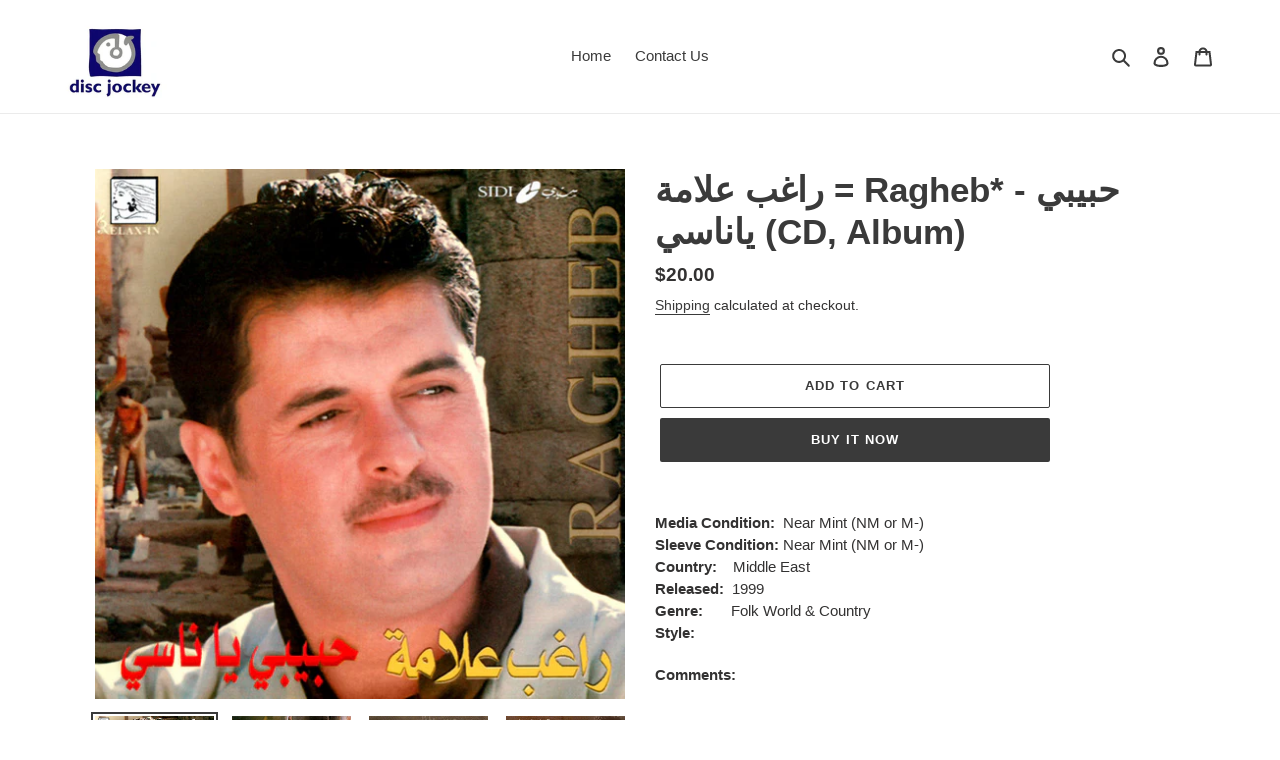

--- FILE ---
content_type: text/html; charset=utf-8
request_url: https://discjockeymusicstore.com/products/%D8%B1%D8%A7%D8%BA%D8%A8-%D8%B9%D9%84%D8%A7%D9%85%D8%A9-ragheb-%D8%AD%D8%A8%D9%8A%D8%A8%D9%8A-%D9%8A%D8%A7%D9%86%D8%A7%D8%B3%D9%8A-cd-album
body_size: 36003
content:
<!doctype html>
<html class="no-js" lang="en">
<head>
  <meta charset="utf-8">
  <meta http-equiv="X-UA-Compatible" content="IE=edge,chrome=1">
  <meta name="viewport" content="width=device-width,initial-scale=1">
  <meta name="theme-color" content="#3a3a3a">

  <link rel="preconnect" href="https://cdn.shopify.com" crossorigin>
  <link rel="preconnect" href="https://fonts.shopify.com" crossorigin>
  <link rel="preconnect" href="https://monorail-edge.shopifysvc.com"><link rel="preload" href="//discjockeymusicstore.com/cdn/shop/t/1/assets/theme.css?v=136619971045174987231606901941" as="style">
  <link rel="preload" as="font" href="" type="font/woff2" crossorigin>
  <link rel="preload" as="font" href="" type="font/woff2" crossorigin>
  <link rel="preload" as="font" href="" type="font/woff2" crossorigin>
  <link rel="preload" href="//discjockeymusicstore.com/cdn/shop/t/1/assets/theme.js?v=136441056019758165691606901941" as="script">
  <link rel="preload" href="//discjockeymusicstore.com/cdn/shop/t/1/assets/lazysizes.js?v=63098554868324070131606901940" as="script"><link rel="canonical" href="https://discjockeymusicstore.com/products/%d8%b1%d8%a7%d8%ba%d8%a8-%d8%b9%d9%84%d8%a7%d9%85%d8%a9-ragheb-%d8%ad%d8%a8%d9%8a%d8%a8%d9%8a-%d9%8a%d8%a7%d9%86%d8%a7%d8%b3%d9%8a-cd-album"><title>Buy راغب علامة = Ragheb* : حبيبي ياناسي (CD, Album) Online for a great price
&ndash; Disc Jockey Music</title><meta name="description" content="راغب علامة = Ragheb* : حبيبي ياناسي (CD, Album) is available for sale at our shop at a great price. We have a huge collection of Vinyl&#39;s, CD&#39;s, Cassettes &amp; other formats available for sale for music lovers"><!-- /snippets/social-meta-tags.liquid -->




<meta property="og:site_name" content="Disc Jockey Music">
<meta property="og:url" content="https://discjockeymusicstore.com/products/%d8%b1%d8%a7%d8%ba%d8%a8-%d8%b9%d9%84%d8%a7%d9%85%d8%a9-ragheb-%d8%ad%d8%a8%d9%8a%d8%a8%d9%8a-%d9%8a%d8%a7%d9%86%d8%a7%d8%b3%d9%8a-cd-album">
<meta property="og:title" content="Buy راغب علامة = Ragheb* : حبيبي ياناسي (CD, Album) Online for a great price">
<meta property="og:type" content="product">
<meta property="og:description" content="راغب علامة = Ragheb* : حبيبي ياناسي (CD, Album) is available for sale at our shop at a great price. We have a huge collection of Vinyl&#39;s, CD&#39;s, Cassettes &amp; other formats available for sale for music lovers">

  <meta property="og:price:amount" content="20.00">
  <meta property="og:price:currency" content="USD">

<meta property="og:image" content="http://discjockeymusicstore.com/cdn/shop/products/12244471-07660774632487df6985c632487df6985d1663338463632487df69860_1200x1200.jpg?v=1663650302"><meta property="og:image" content="http://discjockeymusicstore.com/cdn/shop/products/12244471-14299575632487dfa26bd632487dfa26be1663338463632487dfa26c1_1200x1200.jpg?v=1663650302"><meta property="og:image" content="http://discjockeymusicstore.com/cdn/shop/products/12244471-22738283632487e019c1f632487e019c201663338464632487e019c22_1200x1200.jpg?v=1663650302">
<meta property="og:image:secure_url" content="https://discjockeymusicstore.com/cdn/shop/products/12244471-07660774632487df6985c632487df6985d1663338463632487df69860_1200x1200.jpg?v=1663650302"><meta property="og:image:secure_url" content="https://discjockeymusicstore.com/cdn/shop/products/12244471-14299575632487dfa26bd632487dfa26be1663338463632487dfa26c1_1200x1200.jpg?v=1663650302"><meta property="og:image:secure_url" content="https://discjockeymusicstore.com/cdn/shop/products/12244471-22738283632487e019c1f632487e019c201663338464632487e019c22_1200x1200.jpg?v=1663650302">


<meta name="twitter:card" content="summary_large_image">
<meta name="twitter:title" content="Buy راغب علامة = Ragheb* : حبيبي ياناسي (CD, Album) Online for a great price">
<meta name="twitter:description" content="راغب علامة = Ragheb* : حبيبي ياناسي (CD, Album) is available for sale at our shop at a great price. We have a huge collection of Vinyl&#39;s, CD&#39;s, Cassettes &amp; other formats available for sale for music lovers">

  
<style data-shopify>
:root {
    --color-text: #3a3a3a;
    --color-text-rgb: 58, 58, 58;
    --color-body-text: #333232;
    --color-sale-text: #EA0606;
    --color-small-button-text-border: #3a3a3a;
    --color-text-field: #ffffff;
    --color-text-field-text: #000000;
    --color-text-field-text-rgb: 0, 0, 0;

    --color-btn-primary: #3a3a3a;
    --color-btn-primary-darker: #212121;
    --color-btn-primary-text: #ffffff;

    --color-blankstate: rgba(51, 50, 50, 0.35);
    --color-blankstate-border: rgba(51, 50, 50, 0.2);
    --color-blankstate-background: rgba(51, 50, 50, 0.1);

    --color-text-focus:#606060;
    --color-overlay-text-focus:#e6e6e6;
    --color-btn-primary-focus:#606060;
    --color-btn-social-focus:#d2d2d2;
    --color-small-button-text-border-focus:#606060;
    --predictive-search-focus:#f2f2f2;

    --color-body: #ffffff;
    --color-bg: #ffffff;
    --color-bg-rgb: 255, 255, 255;
    --color-bg-alt: rgba(51, 50, 50, 0.05);
    --color-bg-currency-selector: rgba(51, 50, 50, 0.2);

    --color-overlay-title-text: #ffffff;
    --color-image-overlay: #685858;
    --color-image-overlay-rgb: 104, 88, 88;--opacity-image-overlay: 0.4;--hover-overlay-opacity: 0.8;

    --color-border: #ebebeb;
    --color-border-form: #cccccc;
    --color-border-form-darker: #b3b3b3;

    --svg-select-icon: url(//discjockeymusicstore.com/cdn/shop/t/1/assets/ico-select.svg?v=29003672709104678581606901955);
    --slick-img-url: url(//discjockeymusicstore.com/cdn/shop/t/1/assets/ajax-loader.gif?v=41356863302472015721606901937);

    --font-weight-body--bold: 700;
    --font-weight-body--bolder: 700;

    --font-stack-header: Helvetica, Arial, sans-serif;
    --font-style-header: normal;
    --font-weight-header: 700;

    --font-stack-body: Helvetica, Arial, sans-serif;
    --font-style-body: normal;
    --font-weight-body: 400;

    --font-size-header: 26;

    --font-size-base: 15;

    --font-h1-desktop: 35;
    --font-h1-mobile: 32;
    --font-h2-desktop: 20;
    --font-h2-mobile: 18;
    --font-h3-mobile: 20;
    --font-h4-desktop: 17;
    --font-h4-mobile: 15;
    --font-h5-desktop: 15;
    --font-h5-mobile: 13;
    --font-h6-desktop: 14;
    --font-h6-mobile: 12;

    --font-mega-title-large-desktop: 65;

    --font-rich-text-large: 17;
    --font-rich-text-small: 13;

    
--color-video-bg: #f2f2f2;

    
    --global-color-image-loader-primary: rgba(58, 58, 58, 0.06);
    --global-color-image-loader-secondary: rgba(58, 58, 58, 0.12);
  }
</style>


  <style>*,::after,::before{box-sizing:border-box}body{margin:0}body,html{background-color:var(--color-body)}body,button{font-size:calc(var(--font-size-base) * 1px);font-family:var(--font-stack-body);font-style:var(--font-style-body);font-weight:var(--font-weight-body);color:var(--color-text);line-height:1.5}body,button{-webkit-font-smoothing:antialiased;-webkit-text-size-adjust:100%}.border-bottom{border-bottom:1px solid var(--color-border)}.btn--link{background-color:transparent;border:0;margin:0;color:var(--color-text);text-align:left}.text-right{text-align:right}.icon{display:inline-block;width:20px;height:20px;vertical-align:middle;fill:currentColor}.icon__fallback-text,.visually-hidden{position:absolute!important;overflow:hidden;clip:rect(0 0 0 0);height:1px;width:1px;margin:-1px;padding:0;border:0}svg.icon:not(.icon--full-color) circle,svg.icon:not(.icon--full-color) ellipse,svg.icon:not(.icon--full-color) g,svg.icon:not(.icon--full-color) line,svg.icon:not(.icon--full-color) path,svg.icon:not(.icon--full-color) polygon,svg.icon:not(.icon--full-color) polyline,svg.icon:not(.icon--full-color) rect,symbol.icon:not(.icon--full-color) circle,symbol.icon:not(.icon--full-color) ellipse,symbol.icon:not(.icon--full-color) g,symbol.icon:not(.icon--full-color) line,symbol.icon:not(.icon--full-color) path,symbol.icon:not(.icon--full-color) polygon,symbol.icon:not(.icon--full-color) polyline,symbol.icon:not(.icon--full-color) rect{fill:inherit;stroke:inherit}li{list-style:none}.list--inline{padding:0;margin:0}.list--inline>li{display:inline-block;margin-bottom:0;vertical-align:middle}a{color:var(--color-text);text-decoration:none}.h1,.h2,h1,h2{margin:0 0 17.5px;font-family:var(--font-stack-header);font-style:var(--font-style-header);font-weight:var(--font-weight-header);line-height:1.2;overflow-wrap:break-word;word-wrap:break-word}.h1 a,.h2 a,h1 a,h2 a{color:inherit;text-decoration:none;font-weight:inherit}.h1,h1{font-size:calc(((var(--font-h1-desktop))/ (var(--font-size-base))) * 1em);text-transform:none;letter-spacing:0}@media only screen and (max-width:749px){.h1,h1{font-size:calc(((var(--font-h1-mobile))/ (var(--font-size-base))) * 1em)}}.h2,h2{font-size:calc(((var(--font-h2-desktop))/ (var(--font-size-base))) * 1em);text-transform:uppercase;letter-spacing:.1em}@media only screen and (max-width:749px){.h2,h2{font-size:calc(((var(--font-h2-mobile))/ (var(--font-size-base))) * 1em)}}p{color:var(--color-body-text);margin:0 0 19.44444px}@media only screen and (max-width:749px){p{font-size:calc(((var(--font-size-base) - 1)/ (var(--font-size-base))) * 1em)}}p:last-child{margin-bottom:0}@media only screen and (max-width:749px){.small--hide{display:none!important}}.grid{list-style:none;margin:0;padding:0;margin-left:-30px}.grid::after{content:'';display:table;clear:both}@media only screen and (max-width:749px){.grid{margin-left:-22px}}.grid::after{content:'';display:table;clear:both}.grid--no-gutters{margin-left:0}.grid--no-gutters .grid__item{padding-left:0}.grid--table{display:table;table-layout:fixed;width:100%}.grid--table>.grid__item{float:none;display:table-cell;vertical-align:middle}.grid__item{float:left;padding-left:30px;width:100%}@media only screen and (max-width:749px){.grid__item{padding-left:22px}}.grid__item[class*="--push"]{position:relative}@media only screen and (min-width:750px){.medium-up--one-quarter{width:25%}.medium-up--push-one-third{width:33.33%}.medium-up--one-half{width:50%}.medium-up--push-one-third{left:33.33%;position:relative}}.site-header{position:relative;background-color:var(--color-body)}@media only screen and (max-width:749px){.site-header{border-bottom:1px solid var(--color-border)}}@media only screen and (min-width:750px){.site-header{padding:0 55px}.site-header.logo--center{padding-top:30px}}.site-header__logo{margin:15px 0}.logo-align--center .site-header__logo{text-align:center;margin:0 auto}@media only screen and (max-width:749px){.logo-align--center .site-header__logo{text-align:left;margin:15px 0}}@media only screen and (max-width:749px){.site-header__logo{padding-left:22px;text-align:left}.site-header__logo img{margin:0}}.site-header__logo-link{display:inline-block;word-break:break-word}@media only screen and (min-width:750px){.logo-align--center .site-header__logo-link{margin:0 auto}}.site-header__logo-image{display:block}@media only screen and (min-width:750px){.site-header__logo-image{margin:0 auto}}.site-header__logo-image img{width:100%}.site-header__logo-image--centered img{margin:0 auto}.site-header__logo img{display:block}.site-header__icons{position:relative;white-space:nowrap}@media only screen and (max-width:749px){.site-header__icons{width:auto;padding-right:13px}.site-header__icons .btn--link,.site-header__icons .site-header__cart{font-size:calc(((var(--font-size-base))/ (var(--font-size-base))) * 1em)}}.site-header__icons-wrapper{position:relative;display:-webkit-flex;display:-ms-flexbox;display:flex;width:100%;-ms-flex-align:center;-webkit-align-items:center;-moz-align-items:center;-ms-align-items:center;-o-align-items:center;align-items:center;-webkit-justify-content:flex-end;-ms-justify-content:flex-end;justify-content:flex-end}.site-header__account,.site-header__cart,.site-header__search{position:relative}.site-header__search.site-header__icon{display:none}@media only screen and (min-width:1400px){.site-header__search.site-header__icon{display:block}}.site-header__search-toggle{display:block}@media only screen and (min-width:750px){.site-header__account,.site-header__cart{padding:10px 11px}}.site-header__cart-title,.site-header__search-title{position:absolute!important;overflow:hidden;clip:rect(0 0 0 0);height:1px;width:1px;margin:-1px;padding:0;border:0;display:block;vertical-align:middle}.site-header__cart-title{margin-right:3px}.site-header__cart-count{display:flex;align-items:center;justify-content:center;position:absolute;right:.4rem;top:.2rem;font-weight:700;background-color:var(--color-btn-primary);color:var(--color-btn-primary-text);border-radius:50%;min-width:1em;height:1em}.site-header__cart-count span{font-family:HelveticaNeue,"Helvetica Neue",Helvetica,Arial,sans-serif;font-size:calc(11em / 16);line-height:1}@media only screen and (max-width:749px){.site-header__cart-count{top:calc(7em / 16);right:0;border-radius:50%;min-width:calc(19em / 16);height:calc(19em / 16)}}@media only screen and (max-width:749px){.site-header__cart-count span{padding:.25em calc(6em / 16);font-size:12px}}.site-header__menu{display:none}@media only screen and (max-width:749px){.site-header__icon{display:inline-block;vertical-align:middle;padding:10px 11px;margin:0}}@media only screen and (min-width:750px){.site-header__icon .icon-search{margin-right:3px}}.announcement-bar{z-index:10;position:relative;text-align:center;border-bottom:1px solid transparent;padding:2px}.announcement-bar__link{display:block}.announcement-bar__message{display:block;padding:11px 22px;font-size:calc(((16)/ (var(--font-size-base))) * 1em);font-weight:var(--font-weight-header)}@media only screen and (min-width:750px){.announcement-bar__message{padding-left:55px;padding-right:55px}}.site-nav{position:relative;padding:0;text-align:center;margin:25px 0}.site-nav a{padding:3px 10px}.site-nav__link{display:block;white-space:nowrap}.site-nav--centered .site-nav__link{padding-top:0}.site-nav__link .icon-chevron-down{width:calc(8em / 16);height:calc(8em / 16);margin-left:.5rem}.site-nav__label{border-bottom:1px solid transparent}.site-nav__link--active .site-nav__label{border-bottom-color:var(--color-text)}.site-nav__link--button{border:none;background-color:transparent;padding:3px 10px}.site-header__mobile-nav{z-index:11;position:relative;background-color:var(--color-body)}@media only screen and (max-width:749px){.site-header__mobile-nav{display:-webkit-flex;display:-ms-flexbox;display:flex;width:100%;-ms-flex-align:center;-webkit-align-items:center;-moz-align-items:center;-ms-align-items:center;-o-align-items:center;align-items:center}}.mobile-nav--open .icon-close{display:none}.main-content{opacity:0}.main-content .shopify-section{display:none}.main-content .shopify-section:first-child{display:inherit}.critical-hidden{display:none}</style>

  <script>
    window.performance.mark('debut:theme_stylesheet_loaded.start');

    function onLoadStylesheet() {
      performance.mark('debut:theme_stylesheet_loaded.end');
      performance.measure('debut:theme_stylesheet_loaded', 'debut:theme_stylesheet_loaded.start', 'debut:theme_stylesheet_loaded.end');

      var url = "//discjockeymusicstore.com/cdn/shop/t/1/assets/theme.css?v=136619971045174987231606901941";
      var link = document.querySelector('link[href="' + url + '"]');
      link.loaded = true;
      link.dispatchEvent(new Event('load'));
    }
  </script>

  <link rel="stylesheet" href="//discjockeymusicstore.com/cdn/shop/t/1/assets/theme.css?v=136619971045174987231606901941" type="text/css" media="print" onload="this.media='all';onLoadStylesheet()">

  <style>
    
    
    
    
    
    
  </style>

  <script>
    var theme = {
      breakpoints: {
        medium: 750,
        large: 990,
        widescreen: 1400
      },
      strings: {
        addToCart: "Add to cart",
        soldOut: "Sold out",
        unavailable: "Unavailable",
        regularPrice: "Regular price",
        salePrice: "Sale price",
        sale: "Sale",
        fromLowestPrice: "from [price]",
        vendor: "Vendor",
        showMore: "Show More",
        showLess: "Show Less",
        searchFor: "Search for",
        addressError: "Error looking up that address",
        addressNoResults: "No results for that address",
        addressQueryLimit: "You have exceeded the Google API usage limit. Consider upgrading to a \u003ca href=\"https:\/\/developers.google.com\/maps\/premium\/usage-limits\"\u003ePremium Plan\u003c\/a\u003e.",
        authError: "There was a problem authenticating your Google Maps account.",
        newWindow: "Opens in a new window.",
        external: "Opens external website.",
        newWindowExternal: "Opens external website in a new window.",
        removeLabel: "Remove [product]",
        update: "Update",
        quantity: "Quantity",
        discountedTotal: "Discounted total",
        regularTotal: "Regular total",
        priceColumn: "See Price column for discount details.",
        quantityMinimumMessage: "Quantity must be 1 or more",
        cartError: "There was an error while updating your cart. Please try again.",
        removedItemMessage: "Removed \u003cspan class=\"cart__removed-product-details\"\u003e([quantity]) [link]\u003c\/span\u003e from your cart.",
        unitPrice: "Unit price",
        unitPriceSeparator: "per",
        oneCartCount: "1 item",
        otherCartCount: "[count] items",
        quantityLabel: "Quantity: [count]",
        products: "Products",
        loading: "Loading",
        number_of_results: "[result_number] of [results_count]",
        number_of_results_found: "[results_count] results found",
        one_result_found: "1 result found"
      },
      moneyFormat: "${{amount}}",
      moneyFormatWithCurrency: "${{amount}} USD",
      settings: {
        predictiveSearchEnabled: true,
        predictiveSearchShowPrice: false,
        predictiveSearchShowVendor: false
      },
      stylesheet: "//discjockeymusicstore.com/cdn/shop/t/1/assets/theme.css?v=136619971045174987231606901941"
    }

    document.documentElement.className = document.documentElement.className.replace('no-js', 'js');
  </script><script src="//discjockeymusicstore.com/cdn/shop/t/1/assets/theme.js?v=136441056019758165691606901941" defer="defer"></script>
  <script src="//discjockeymusicstore.com/cdn/shop/t/1/assets/lazysizes.js?v=63098554868324070131606901940" async="async"></script>

  <script type="text/javascript">
    if (window.MSInputMethodContext && document.documentMode) {
      var scripts = document.getElementsByTagName('script')[0];
      var polyfill = document.createElement("script");
      polyfill.defer = true;
      polyfill.src = "//discjockeymusicstore.com/cdn/shop/t/1/assets/ie11CustomProperties.min.js?v=146208399201472936201606901939";

      scripts.parentNode.insertBefore(polyfill, scripts);
    }
  </script>

  <script>window.performance && window.performance.mark && window.performance.mark('shopify.content_for_header.start');</script><meta id="shopify-digital-wallet" name="shopify-digital-wallet" content="/51460636835/digital_wallets/dialog">
<meta name="shopify-checkout-api-token" content="73442617ed1447d03e77385f1b352ae1">
<meta id="in-context-paypal-metadata" data-shop-id="51460636835" data-venmo-supported="false" data-environment="production" data-locale="en_US" data-paypal-v4="true" data-currency="USD">
<link rel="alternate" type="application/json+oembed" href="https://discjockeymusicstore.com/products/%d8%b1%d8%a7%d8%ba%d8%a8-%d8%b9%d9%84%d8%a7%d9%85%d8%a9-ragheb-%d8%ad%d8%a8%d9%8a%d8%a8%d9%8a-%d9%8a%d8%a7%d9%86%d8%a7%d8%b3%d9%8a-cd-album.oembed">
<script async="async" src="/checkouts/internal/preloads.js?locale=en-US"></script>
<script id="shopify-features" type="application/json">{"accessToken":"73442617ed1447d03e77385f1b352ae1","betas":["rich-media-storefront-analytics"],"domain":"discjockeymusicstore.com","predictiveSearch":true,"shopId":51460636835,"locale":"en"}</script>
<script>var Shopify = Shopify || {};
Shopify.shop = "disc-jockey-music.myshopify.com";
Shopify.locale = "en";
Shopify.currency = {"active":"USD","rate":"1.0"};
Shopify.country = "US";
Shopify.theme = {"name":"Debut","id":116364935331,"schema_name":"Debut","schema_version":"17.7.0","theme_store_id":796,"role":"main"};
Shopify.theme.handle = "null";
Shopify.theme.style = {"id":null,"handle":null};
Shopify.cdnHost = "discjockeymusicstore.com/cdn";
Shopify.routes = Shopify.routes || {};
Shopify.routes.root = "/";</script>
<script type="module">!function(o){(o.Shopify=o.Shopify||{}).modules=!0}(window);</script>
<script>!function(o){function n(){var o=[];function n(){o.push(Array.prototype.slice.apply(arguments))}return n.q=o,n}var t=o.Shopify=o.Shopify||{};t.loadFeatures=n(),t.autoloadFeatures=n()}(window);</script>
<script id="shop-js-analytics" type="application/json">{"pageType":"product"}</script>
<script defer="defer" async type="module" src="//discjockeymusicstore.com/cdn/shopifycloud/shop-js/modules/v2/client.init-shop-cart-sync_IZsNAliE.en.esm.js"></script>
<script defer="defer" async type="module" src="//discjockeymusicstore.com/cdn/shopifycloud/shop-js/modules/v2/chunk.common_0OUaOowp.esm.js"></script>
<script type="module">
  await import("//discjockeymusicstore.com/cdn/shopifycloud/shop-js/modules/v2/client.init-shop-cart-sync_IZsNAliE.en.esm.js");
await import("//discjockeymusicstore.com/cdn/shopifycloud/shop-js/modules/v2/chunk.common_0OUaOowp.esm.js");

  window.Shopify.SignInWithShop?.initShopCartSync?.({"fedCMEnabled":true,"windoidEnabled":true});

</script>
<script id="__st">var __st={"a":51460636835,"offset":7200,"reqid":"3e55b13d-38e8-4c6e-bb81-d4196848fa0d-1768356897","pageurl":"discjockeymusicstore.com\/products\/%D8%B1%D8%A7%D8%BA%D8%A8-%D8%B9%D9%84%D8%A7%D9%85%D8%A9-ragheb-%D8%AD%D8%A8%D9%8A%D8%A8%D9%8A-%D9%8A%D8%A7%D9%86%D8%A7%D8%B3%D9%8A-cd-album","u":"70997b9beef7","p":"product","rtyp":"product","rid":7949994983661};</script>
<script>window.ShopifyPaypalV4VisibilityTracking = true;</script>
<script id="captcha-bootstrap">!function(){'use strict';const t='contact',e='account',n='new_comment',o=[[t,t],['blogs',n],['comments',n],[t,'customer']],c=[[e,'customer_login'],[e,'guest_login'],[e,'recover_customer_password'],[e,'create_customer']],r=t=>t.map((([t,e])=>`form[action*='/${t}']:not([data-nocaptcha='true']) input[name='form_type'][value='${e}']`)).join(','),a=t=>()=>t?[...document.querySelectorAll(t)].map((t=>t.form)):[];function s(){const t=[...o],e=r(t);return a(e)}const i='password',u='form_key',d=['recaptcha-v3-token','g-recaptcha-response','h-captcha-response',i],f=()=>{try{return window.sessionStorage}catch{return}},m='__shopify_v',_=t=>t.elements[u];function p(t,e,n=!1){try{const o=window.sessionStorage,c=JSON.parse(o.getItem(e)),{data:r}=function(t){const{data:e,action:n}=t;return t[m]||n?{data:e,action:n}:{data:t,action:n}}(c);for(const[e,n]of Object.entries(r))t.elements[e]&&(t.elements[e].value=n);n&&o.removeItem(e)}catch(o){console.error('form repopulation failed',{error:o})}}const l='form_type',E='cptcha';function T(t){t.dataset[E]=!0}const w=window,h=w.document,L='Shopify',v='ce_forms',y='captcha';let A=!1;((t,e)=>{const n=(g='f06e6c50-85a8-45c8-87d0-21a2b65856fe',I='https://cdn.shopify.com/shopifycloud/storefront-forms-hcaptcha/ce_storefront_forms_captcha_hcaptcha.v1.5.2.iife.js',D={infoText:'Protected by hCaptcha',privacyText:'Privacy',termsText:'Terms'},(t,e,n)=>{const o=w[L][v],c=o.bindForm;if(c)return c(t,g,e,D).then(n);var r;o.q.push([[t,g,e,D],n]),r=I,A||(h.body.append(Object.assign(h.createElement('script'),{id:'captcha-provider',async:!0,src:r})),A=!0)});var g,I,D;w[L]=w[L]||{},w[L][v]=w[L][v]||{},w[L][v].q=[],w[L][y]=w[L][y]||{},w[L][y].protect=function(t,e){n(t,void 0,e),T(t)},Object.freeze(w[L][y]),function(t,e,n,w,h,L){const[v,y,A,g]=function(t,e,n){const i=e?o:[],u=t?c:[],d=[...i,...u],f=r(d),m=r(i),_=r(d.filter((([t,e])=>n.includes(e))));return[a(f),a(m),a(_),s()]}(w,h,L),I=t=>{const e=t.target;return e instanceof HTMLFormElement?e:e&&e.form},D=t=>v().includes(t);t.addEventListener('submit',(t=>{const e=I(t);if(!e)return;const n=D(e)&&!e.dataset.hcaptchaBound&&!e.dataset.recaptchaBound,o=_(e),c=g().includes(e)&&(!o||!o.value);(n||c)&&t.preventDefault(),c&&!n&&(function(t){try{if(!f())return;!function(t){const e=f();if(!e)return;const n=_(t);if(!n)return;const o=n.value;o&&e.removeItem(o)}(t);const e=Array.from(Array(32),(()=>Math.random().toString(36)[2])).join('');!function(t,e){_(t)||t.append(Object.assign(document.createElement('input'),{type:'hidden',name:u})),t.elements[u].value=e}(t,e),function(t,e){const n=f();if(!n)return;const o=[...t.querySelectorAll(`input[type='${i}']`)].map((({name:t})=>t)),c=[...d,...o],r={};for(const[a,s]of new FormData(t).entries())c.includes(a)||(r[a]=s);n.setItem(e,JSON.stringify({[m]:1,action:t.action,data:r}))}(t,e)}catch(e){console.error('failed to persist form',e)}}(e),e.submit())}));const S=(t,e)=>{t&&!t.dataset[E]&&(n(t,e.some((e=>e===t))),T(t))};for(const o of['focusin','change'])t.addEventListener(o,(t=>{const e=I(t);D(e)&&S(e,y())}));const B=e.get('form_key'),M=e.get(l),P=B&&M;t.addEventListener('DOMContentLoaded',(()=>{const t=y();if(P)for(const e of t)e.elements[l].value===M&&p(e,B);[...new Set([...A(),...v().filter((t=>'true'===t.dataset.shopifyCaptcha))])].forEach((e=>S(e,t)))}))}(h,new URLSearchParams(w.location.search),n,t,e,['guest_login'])})(!0,!0)}();</script>
<script integrity="sha256-4kQ18oKyAcykRKYeNunJcIwy7WH5gtpwJnB7kiuLZ1E=" data-source-attribution="shopify.loadfeatures" defer="defer" src="//discjockeymusicstore.com/cdn/shopifycloud/storefront/assets/storefront/load_feature-a0a9edcb.js" crossorigin="anonymous"></script>
<script data-source-attribution="shopify.dynamic_checkout.dynamic.init">var Shopify=Shopify||{};Shopify.PaymentButton=Shopify.PaymentButton||{isStorefrontPortableWallets:!0,init:function(){window.Shopify.PaymentButton.init=function(){};var t=document.createElement("script");t.src="https://discjockeymusicstore.com/cdn/shopifycloud/portable-wallets/latest/portable-wallets.en.js",t.type="module",document.head.appendChild(t)}};
</script>
<script data-source-attribution="shopify.dynamic_checkout.buyer_consent">
  function portableWalletsHideBuyerConsent(e){var t=document.getElementById("shopify-buyer-consent"),n=document.getElementById("shopify-subscription-policy-button");t&&n&&(t.classList.add("hidden"),t.setAttribute("aria-hidden","true"),n.removeEventListener("click",e))}function portableWalletsShowBuyerConsent(e){var t=document.getElementById("shopify-buyer-consent"),n=document.getElementById("shopify-subscription-policy-button");t&&n&&(t.classList.remove("hidden"),t.removeAttribute("aria-hidden"),n.addEventListener("click",e))}window.Shopify?.PaymentButton&&(window.Shopify.PaymentButton.hideBuyerConsent=portableWalletsHideBuyerConsent,window.Shopify.PaymentButton.showBuyerConsent=portableWalletsShowBuyerConsent);
</script>
<script>
  function portableWalletsCleanup(e){e&&e.src&&console.error("Failed to load portable wallets script "+e.src);var t=document.querySelectorAll("shopify-accelerated-checkout .shopify-payment-button__skeleton, shopify-accelerated-checkout-cart .wallet-cart-button__skeleton"),e=document.getElementById("shopify-buyer-consent");for(let e=0;e<t.length;e++)t[e].remove();e&&e.remove()}function portableWalletsNotLoadedAsModule(e){e instanceof ErrorEvent&&"string"==typeof e.message&&e.message.includes("import.meta")&&"string"==typeof e.filename&&e.filename.includes("portable-wallets")&&(window.removeEventListener("error",portableWalletsNotLoadedAsModule),window.Shopify.PaymentButton.failedToLoad=e,"loading"===document.readyState?document.addEventListener("DOMContentLoaded",window.Shopify.PaymentButton.init):window.Shopify.PaymentButton.init())}window.addEventListener("error",portableWalletsNotLoadedAsModule);
</script>

<script type="module" src="https://discjockeymusicstore.com/cdn/shopifycloud/portable-wallets/latest/portable-wallets.en.js" onError="portableWalletsCleanup(this)" crossorigin="anonymous"></script>
<script nomodule>
  document.addEventListener("DOMContentLoaded", portableWalletsCleanup);
</script>

<link id="shopify-accelerated-checkout-styles" rel="stylesheet" media="screen" href="https://discjockeymusicstore.com/cdn/shopifycloud/portable-wallets/latest/accelerated-checkout-backwards-compat.css" crossorigin="anonymous">
<style id="shopify-accelerated-checkout-cart">
        #shopify-buyer-consent {
  margin-top: 1em;
  display: inline-block;
  width: 100%;
}

#shopify-buyer-consent.hidden {
  display: none;
}

#shopify-subscription-policy-button {
  background: none;
  border: none;
  padding: 0;
  text-decoration: underline;
  font-size: inherit;
  cursor: pointer;
}

#shopify-subscription-policy-button::before {
  box-shadow: none;
}

      </style>

<script>window.performance && window.performance.mark && window.performance.mark('shopify.content_for_header.end');</script>
<script>
    // empty script tag to work around a platform issue where attributes of first script in file are scrubbed
</script>

<script id="bold-subscriptions-script" type="text/javascript">
    window.BOLD = window.BOLD || {};
    window.BOLD.subscriptions = window.BOLD.subscriptions || {};
    window.BOLD.subscriptions.classes = window.BOLD.subscriptions.classes || {};
    window.BOLD.subscriptions.patches = window.BOLD.subscriptions.patches || {};
    window.BOLD.subscriptions.patches.maxCheckoutRetries = window.BOLD.subscriptions.patches.maxCheckoutRetries || 200;
    window.BOLD.subscriptions.patches.currentCheckoutRetries = window.BOLD.subscriptions.patches.currentCheckoutRetries || 0;
    window.BOLD.subscriptions.patches.maxCashierPatchAttempts = window.BOLD.subscriptions.patches.maxCashierPatchAttempts || 200;
    window.BOLD.subscriptions.patches.currentCashierPatchAttempts = window.BOLD.subscriptions.patches.currentCashierPatchAttempts || 0;
    window.BOLD.subscriptions.config = window.BOLD.subscriptions.config || {};
    window.BOLD.subscriptions.config.platform = 'shopify';
    window.BOLD.subscriptions.config.shopDomain = 'disc-jockey-music.myshopify.com';
    window.BOLD.subscriptions.config.customDomain = 'discjockeymusicstore.com';
    window.BOLD.subscriptions.config.shopIdentifier = '51460636835';
        window.BOLD.subscriptions.config.appUrl = 'https://sub.boldapps.net';
    window.BOLD.subscriptions.config.currencyCode = 'USD';
    window.BOLD.subscriptions.config.checkoutType = 'shopify';
    window.BOLD.subscriptions.config.currencyFormat = "$\u0026#123;\u0026#123;amount}}";
    window.BOLD.subscriptions.config.shopCurrencies = [];
    window.BOLD.subscriptions.config.shopSettings = {"allow_msp_cancellation":true,"allow_msp_prepaid_renewal":true,"customer_can_pause_subscription":true,"customer_can_change_next_order_date":true,"customer_can_change_order_frequency":true,"customer_can_create_an_additional_order":false,"customer_can_add_products_to_existing_subscriptions":false,"show_currency_code":true,"stored_payment_method_policy":"required"};

    // TODO: Remove the isset with BS2-4659_improve_large_group_selection
            window.BOLD.subscriptions.config.cashierPluginOnlyMode = window.BOLD.subscriptions.config.cashierPluginOnlyMode || false;
    if (window.BOLD.subscriptions.config.waitForCheckoutLoader === undefined) {
        window.BOLD.subscriptions.config.waitForCheckoutLoader = true;
    }

    window.BOLD.subscriptions.config.addToCartFormSelectors = window.BOLD.subscriptions.config.addToCartFormSelectors || [];
    window.BOLD.subscriptions.config.addToCartButtonSelectors = window.BOLD.subscriptions.config.addToCartButtonSelectors || [];
    window.BOLD.subscriptions.config.widgetInsertBeforeSelectors = window.BOLD.subscriptions.config.widgetInsertBeforeSelectors || [];
    window.BOLD.subscriptions.config.quickAddToCartButtonSelectors = window.BOLD.subscriptions.config.quickAddToCartButtonSelectors || [];
    window.BOLD.subscriptions.config.cartElementSelectors = window.BOLD.subscriptions.config.cartElementSelectors || [];
    window.BOLD.subscriptions.config.cartTotalElementSelectors = window.BOLD.subscriptions.config.cartTotalElementSelectors || [];
    window.BOLD.subscriptions.config.lineItemSelectors = window.BOLD.subscriptions.config.lineItemSelectors || [];
    window.BOLD.subscriptions.config.lineItemNameSelectors = window.BOLD.subscriptions.config.lineItemNameSelectors || [];
    window.BOLD.subscriptions.config.checkoutButtonSelectors = window.BOLD.subscriptions.config.checkoutButtonSelectors || [];

    window.BOLD.subscriptions.config.featureFlags = window.BOLD.subscriptions.config.featureFlags || ["BS2-4293-skip-tx-fee-eq-zero","SUB-1621-timeout-login-banner","SUB-1661_Add_sub_summary_to_customers_endpoint"];
    window.BOLD.subscriptions.config.subscriptionProcessingFrequency = '60';
    window.BOLD.subscriptions.config.requireMSPInitialLoadingMessage = true;
    window.BOLD.subscriptions.data = window.BOLD.subscriptions.data || {};

    // Interval text markup template
    window.BOLD.subscriptions.config.lineItemPropertyListSelectors = window.BOLD.subscriptions.config.lineItemPropertyListSelectors || [];
    window.BOLD.subscriptions.config.lineItemPropertyListSelectors.push('dl.definitionList');
    window.BOLD.subscriptions.config.lineItemPropertyListTemplate = window.BOLD.subscriptions.config.lineItemPropertyListTemplate || '<dl class="definitionList"></dl>';
    window.BOLD.subscriptions.config.lineItemPropertyTemplate = window.BOLD.subscriptions.config.lineItemPropertyTemplate || '<dt class="definitionList-key">\:</dt><dd class="definitionList-value">\</dd>';

    // Discount text markup template
    window.BOLD.subscriptions.config.discountItemTemplate = window.BOLD.subscriptions.config.discountItemTemplate || '<div class="bold-subscriptions-discount"><div class="bold-subscriptions-discount__details">\</div><div class="bold-subscriptions-discount__total">\</div></div>';


    // Constants in XMLHttpRequest are not reliable, so we will create our own
    // reference: https://developer.mozilla.org/en-US/docs/Web/API/XMLHttpRequest/readyState
    window.BOLD.subscriptions.config.XMLHttpRequest = {
        UNSENT:0,            // Client has been created. open() not called yet.
        OPENED: 1,           // open() has been called.
        HEADERS_RECEIVED: 2, // send() has been called, and headers and status are available.
        LOADING: 3,          // Downloading; responseText holds partial data.
        DONE: 4              // The operation is complete.
    };

    window.BOLD.subscriptions.config.assetBaseUrl = 'https://sub.boldapps.net';
    if (window.localStorage && window.localStorage.getItem('boldSubscriptionsAssetBaseUrl')) {
        window.BOLD.subscriptions.config.assetBaseUrl = window.localStorage.getItem('boldSubscriptionsAssetBaseUrl')
    }

    window.BOLD.subscriptions.data.subscriptionGroups = [];
    if (localStorage && localStorage.getItem('boldSubscriptionsSubscriptionGroups')) {
        window.BOLD.subscriptions.data.subscriptionGroups = JSON.parse(localStorage.getItem('boldSubscriptionsSubscriptionGroups'));
    } else {
        window.BOLD.subscriptions.data.subscriptionGroups = [];
    }

    window.BOLD.subscriptions.isFeatureFlagEnabled = function (featureFlag) {
        for (var i = 0; i < window.BOLD.subscriptions.config.featureFlags.length; i++) {
            if (window.BOLD.subscriptions.config.featureFlags[i] === featureFlag){
                return true;
            }
        }
        return false;
    }

    window.BOLD.subscriptions.logger = {
        tag: "bold_subscriptions",
        // the bold subscriptions log level
        // 0 - errors (default)
        // 1 - warnings + errors
        // 2 - info + warnings + errors
        // use window.localStorage.setItem('boldSubscriptionsLogLevel', x) to set the log level
        levels: {
            ERROR: 0,
            WARN: 1,
            INFO: 2,
        },
        level: parseInt((window.localStorage && window.localStorage.getItem('boldSubscriptionsLogLevel')) || "0", 10),
        _log: function(callArgs, level) {
            if (!window.console) {
                return null;
            }

            if (window.BOLD.subscriptions.logger.level < level) {
                return;
            }

            var params = Array.prototype.slice.call(callArgs);
            params.unshift(window.BOLD.subscriptions.logger.tag);

            switch (level) {
                case window.BOLD.subscriptions.logger.levels.INFO:
                    console.info.apply(null, params);
                    return;
                case window.BOLD.subscriptions.logger.levels.WARN:
                    console.warn.apply(null, params);
                    return;
                case window.BOLD.subscriptions.logger.levels.ERROR:
                    console.error.apply(null, params);
                    return;
                default:
                    console.log.apply(null, params);
                    return;
            }
        },
        info: function() {
            window.BOLD.subscriptions.logger._log(arguments, window.BOLD.subscriptions.logger.levels.INFO);
        },
        warn: function() {
            window.BOLD.subscriptions.logger._log(arguments, window.BOLD.subscriptions.logger.levels.WARN);
        },
        error: function() {
            window.BOLD.subscriptions.logger._log(arguments, window.BOLD.subscriptions.logger.levels.ERROR);
        }
    }

    window.BOLD.subscriptions.shouldLoadSubscriptionGroupFromAPI = function() {
        return window.BOLD.subscriptions.config.loadSubscriptionGroupFrom === window.BOLD.subscriptions.config.loadSubscriptionGroupFromTypes['BSUB_API'];
    }

    window.BOLD.subscriptions.getSubscriptionGroupFromProductId = function (productId) {
        var data = window.BOLD.subscriptions.data;
        var foundGroup = null;
        for (var i = 0; i < data.subscriptionGroups.length; i += 1) {
            var subscriptionGroup = data.subscriptionGroups[i];
            for (var j = 0; j < subscriptionGroup.selection_options.length; j += 1) {
                var selectionOption = subscriptionGroup.selection_options[j];
                if (selectionOption.platform_entity_id === productId.toString()) {
                    foundGroup = subscriptionGroup;
                    break;
                }
            }
            if (foundGroup) {
                break;
            }
        }
        return foundGroup;
    };

    window.BOLD.subscriptions.getSubscriptionGroupById = function(subGroupId) {
        var subscriptionGroups = window.BOLD.subscriptions.data.subscriptionGroups;

        for (var i = 0; i < subscriptionGroups.length; i += 1) {
            var subGroup = subscriptionGroups[i];
            if (subGroup.id === subGroupId) {
                return subGroup;
            }
        }

        return null;
    };

    window.BOLD.subscriptions.addSubscriptionGroup = function (subscriptionGroup) {
        if(!window.BOLD.subscriptions.getSubscriptionGroupById(subscriptionGroup.id))
        {
            window.BOLD.subscriptions.data.subscriptionGroups.push(subscriptionGroup);
        }
    }

    window.BOLD.subscriptions.getSubscriptionGroupPrepaidDurationById = function(subscriptionGroupId, prepaidDurationId) {
        var subscriptionGroup = window.BOLD.subscriptions.getSubscriptionGroupById(subscriptionGroupId);

        if (
            !subscriptionGroup
            || !subscriptionGroup.prepaid_durations
            || !subscriptionGroup.prepaid_durations.length
        ) {
            return null;
        }

        for (var i = 0; i < subscriptionGroup.prepaid_durations.length; i++) {
            var prepaidDuration = subscriptionGroup.prepaid_durations[i];
            if (prepaidDuration.id === prepaidDurationId) {
                return prepaidDuration;
            }
        }

        return null;
    }

    window.BOLD.subscriptions.getSubscriptionGroupBillingRuleById = function(subGroup, billingRuleId) {
        for (var i = 0; i < subGroup.billing_rules.length; i += 1) {
            var billingRule = subGroup.billing_rules[i];
            if (billingRule.id === billingRuleId) {
                return billingRule;
            }
        }

        return null;
    };

    window.BOLD.subscriptions.toggleDisabledAddToCartButtons = function(d) {
        var addToCartForms = document.querySelectorAll(window.BOLD.subscriptions.config.addToCartFormSelectors.join(','));
        var disable = !!d;
        for (var i = 0; i < addToCartForms.length; i++) {
            var addToCartForm = addToCartForms[i];
            var productId = window.BOLD.subscriptions.getProductIdFromAddToCartForm(addToCartForm);
            var subscriptionGroup = window.BOLD.subscriptions.getSubscriptionGroupFromProductId(productId);

            if(window.BOLD.subscriptions.isFeatureFlagEnabled('BS2-4659_improve_large_group_selection') ) {
                if (subscriptionGroup || window.BOLD.subscriptions.shouldLoadSubscriptionGroupFromAPI()) {
                    var addToCartButtons = addToCartForm.querySelectorAll(window.BOLD.subscriptions.config.addToCartButtonSelectors.join(','));
                    for (var j = 0; j < addToCartButtons.length; j++) {
                        var addToCartButton = addToCartButtons[j];
                        var toggleAction = disable ?  addToCartButton.setAttribute : addToCartButton.removeAttribute;

                        addToCartButton.disabled = disable;
                        toggleAction.call(addToCartButton, 'data-disabled-by-subscriptions', disable);
                    }
                }
            } else {
                if (subscriptionGroup) {
                    var addToCartButtons = addToCartForm.querySelectorAll(window.BOLD.subscriptions.config.addToCartButtonSelectors.join(','));
                    for (var j = 0; j < addToCartButtons.length; j++) {
                        var addToCartButton = addToCartButtons[j];
                        var toggleAction = disable ?  addToCartButton.setAttribute : addToCartButton.removeAttribute;

                        addToCartButton.disabled = disable;
                        toggleAction.call(addToCartButton, 'data-disabled-by-subscriptions', disable);
                    }
                }
            }

        }
    };

    window.BOLD.subscriptions.disableAddToCartButtons = function () {
        // only disable the add to cart buttons if the app isn't loaded yet
        if (!window.BOLD.subscriptions.app) {
            window.BOLD.subscriptions.toggleDisabledAddToCartButtons(true);
        } else {
            window.BOLD.subscriptions.enableAddToCartButtons();
        }
    };

    window.BOLD.subscriptions.enableAddToCartButtons = function () {
        document.removeEventListener('click', window.BOLD.subscriptions.preventSubscriptionAddToCart);
        window.BOLD.subscriptions.toggleDisabledAddToCartButtons(false);
    };

    window.BOLD.subscriptions.toggleDisabledCheckoutButtons = function(d) {
        var checkoutButtons = document.querySelectorAll(window.BOLD.subscriptions.config.checkoutButtonSelectors.join(','));
        var disable = !!d;
        for (var i = 0; i < checkoutButtons.length; i++) {
            var checkoutButton = checkoutButtons[i];
            var toggleAction = disable ? checkoutButton.setAttribute : checkoutButton.removeAttribute;

            checkoutButton.disabled = disable;
            toggleAction.call(checkoutButton, 'data-disabled-by-subscriptions', disable);
        }
    }

    window.BOLD.subscriptions.disableCheckoutButtons = function() {
        // only disable the checkout buttons if the app isn't loaded yet
        if (!window.BOLD.subscriptions.app) {
            window.BOLD.subscriptions.toggleDisabledCheckoutButtons(true);
        } else {
            window.BOLD.subscriptions.enableCheckoutButtons();
        }
    }

    window.BOLD.subscriptions.enableCheckoutButtons = function() {
        document.removeEventListener('click', window.BOLD.subscriptions.preventCheckout);
        window.BOLD.subscriptions.toggleDisabledCheckoutButtons(false);
    }

    window.BOLD.subscriptions.hasSuccessfulAddToCarts = function() {
        if (typeof(Storage) !== "undefined") {
            var successfulAddToCarts = JSON.parse(
                window.localStorage.getItem('boldSubscriptionsSuccessfulAddToCarts') || '[]'
            );
            if (successfulAddToCarts.length > 0) {
                return true;
            }
        }

        return false;
    }

    window.BOLD.subscriptions.hasPendingAddToCarts = function() {
        if (typeof(Storage) !== "undefined") {
            var pendingAddToCarts = JSON.parse(
                window.localStorage.getItem('boldSubscriptionsPendingAddToCarts') || '[]'
            );
            if (pendingAddToCarts.length > 0) {
                return true;
            }
        }

        return false;
    }

    window.BOLD.subscriptions.addJSAsset = function(src) {
        var scriptTag = document.getElementById('bold-subscriptions-script');
        var jsElement = document.createElement('script');
        jsElement.type = 'text/javascript';
        jsElement.src = src;
        scriptTag.parentNode.insertBefore(jsElement, scriptTag);
    };

    window.BOLD.subscriptions.addCSSAsset = function(href) {
        var scriptTag = document.getElementById('bold-subscriptions-script');
        var cssElement = document.createElement('link');
        cssElement.href = href;
        cssElement.rel = 'stylesheet';
        scriptTag.parentNode.insertBefore(cssElement, scriptTag);
    };

    window.BOLD.subscriptions.loadStorefrontAssets = function loadStorefrontAssets() {
        var assets = window.BOLD.subscriptions.config.assets;
        window.BOLD.subscriptions.addCSSAsset(window.BOLD.subscriptions.config.assetBaseUrl + '/static/' + assets['storefront.css']);
        window.BOLD.subscriptions.addJSAsset(window.BOLD.subscriptions.config.assetBaseUrl + '/static/' + assets['storefront.js']);
    };

    window.BOLD.subscriptions.loadCustomerPortalAssets = function loadCustomerPortalAssets() {
        var assets = window.BOLD.subscriptions.config.assets;
        window.BOLD.subscriptions.addCSSAsset(window.BOLD.subscriptions.config.assetBaseUrl + '/static/' + assets['customer_portal.css']);
        window.BOLD.subscriptions.addJSAsset(window.BOLD.subscriptions.config.assetBaseUrl + '/static/' + assets['customer_portal.js']);
    };

    window.BOLD.subscriptions.processManifest = function() {
        if (!window.BOLD.subscriptions.processedManifest) {
            window.BOLD.subscriptions.processedManifest = true;
            window.BOLD.subscriptions.config.assets = JSON.parse(this.responseText);

                        window.BOLD.subscriptions.loadCustomerPortalAssets();
        }
    };

    window.BOLD.subscriptions.addInitialLoadingMessage = function() {
        var customerPortalNode = document.getElementById('customer-portal-root');
        if (customerPortalNode && window.BOLD.subscriptions.config.requireMSPInitialLoadingMessage) {
            customerPortalNode.innerHTML = '<div class="bold-subscriptions-loader-container"><div class="bold-subscriptions-loader"></div></div>';
        }
    }

    window.BOLD.subscriptions.contentLoaded = function() {
        window.BOLD.subscriptions.data.contentLoadedEventTriggered = true;
        window.BOLD.subscriptions.addInitialLoadingMessage();
            };

    window.BOLD.subscriptions.preventSubscriptionAddToCart = function(e) {
        if (e.target.matches(window.BOLD.subscriptions.config.addToCartButtonSelectors.join(',')) && e.target.form) {
            var productId = window.BOLD.subscriptions.getProductIdFromAddToCartForm(e.target.form);
            var subscriptionGroup = window.BOLD.subscriptions.getSubscriptionGroupFromProductId(productId);
            if(window.BOLD.subscriptions.isFeatureFlagEnabled('BS2-4659_improve_large_group_selection'))
            {
                if (subscriptionGroup || window.BOLD.subscriptions.shouldLoadSubscriptionGroupFromAPI()) {
                    // This code prevents products in subscription groups from being added to the cart before the
                    // Subscriptions app fully loads. Once the subscriptions app loads it will re-enable the
                    // buttons. Use window.BOLD.subscriptions.enableAddToCartButtons enable them manually.
                    e.preventDefault();
                    return false;
                }
            } else {
                if (subscriptionGroup) {
                    // This code prevents products in subscription groups from being added to the cart before the
                    // Subscriptions app fully loads. Once the subscriptions app loads it will re-enable the
                    // buttons. Use window.BOLD.subscriptions.enableAddToCartButtons enable them manually.
                    e.preventDefault();
                    return false;
                }
            }

        }
    };

    window.BOLD.subscriptions.preventCheckout = function(e) {
        if (
            e.target.matches(window.BOLD.subscriptions.config.checkoutButtonSelectors.join(','))
            && (window.BOLD.subscriptions.hasSuccessfulAddToCarts() || window.BOLD.subscriptions.hasPendingAddToCarts())
        ) {
            // This code prevents checkouts on the shop until the Subscriptions app fully loads.
            // When the Subscriptions app is ready it will enable the checkout buttons itself.
            // Use window.BOLD.subscriptions.enableCheckoutButtons to enable them manually.
            e.preventDefault();
            return false;
        }
    }

        document.addEventListener('DOMContentLoaded', window.BOLD.subscriptions.contentLoaded);

    if (!Element.prototype.matches) {
        Element.prototype.matches =
            Element.prototype.matchesSelector ||
            Element.prototype.mozMatchesSelector ||
            Element.prototype.msMatchesSelector ||
            Element.prototype.oMatchesSelector ||
            Element.prototype.webkitMatchesSelector ||
            function(s) {
                var matches = (this.document || this.ownerDocument).querySelectorAll(s),
                    i = matches.length;
                while (--i >= 0 && matches.item(i) !== this) {}
                return i > -1;
            };
    }

    if (!Element.prototype.closest) {
        Element.prototype.closest = function(s) {
            var el = this;

            do {
                if (Element.prototype.matches.call(el, s)) return el;
                el = el.parentElement || el.parentNode;
            } while (el !== null && el.nodeType === 1);
            return null;
        };
    }

    window.BOLD.subscriptions.setVisibilityOfAdditionalCheckoutButtons = function (isVisible) {
        if (window.BOLD.subscriptions.config.additionalCheckoutSelectors === undefined) {
            return;
        }

        var selectors = window.BOLD.subscriptions.config.additionalCheckoutSelectors;

        for (var i = 0; i < selectors.length; i++) {
            var elements = document.querySelectorAll(selectors[i]);

            for (var j = 0; j < elements.length; j++) {
                elements[j].style.display = isVisible ? 'block' : 'none';
            }
        }
    }

    window.BOLD.subscriptions.hideAdditionalCheckoutButtons = function() {
        window.BOLD.subscriptions.setVisibilityOfAdditionalCheckoutButtons(false);
    };

    window.BOLD.subscriptions.showAdditionalCheckoutButtons = function() {
        window.BOLD.subscriptions.setVisibilityOfAdditionalCheckoutButtons(true);
    };

    window.BOLD.subscriptions.enhanceMspUrls = function(data) {
        var mspUrl = 'https://sub.boldapps.net/shop/14309/customer_portal';
        var elements = document.querySelectorAll("a[href='"+mspUrl+"']");

        if(!elements.length || !data.success) {
            return;
        }

        for (var i = 0; i < elements.length; i++) {
            elements[i].href = elements[i].href + "?jwt="+data.value.jwt+"&customerId="+data.value.customerId;
        }
    };

    window.addEventListener('load', function () {
        window.BOLD.subscriptions.getJWT(window.BOLD.subscriptions.enhanceMspUrls);
    });

    // This will be called immediately
    // Use this anonymous function to avoid polluting the global namespace
    (function() {
        var xhr = new XMLHttpRequest();
        xhr.addEventListener('load', window.BOLD.subscriptions.processManifest);
        xhr.open('GET', window.BOLD.subscriptions.config.assetBaseUrl + '/static/manifest.json?t=' + (new Date()).getTime());
        xhr.send();
    })()

    window.BOLD.subscriptions.patches.patchCashier = function() {
        if (window.BOLD && window.BOLD.checkout) {
            window.BOLD.checkout.disable();
            window.BOLD.checkout.listenerFn = window.BOLD.subscriptions.patches.cashierListenerFn;
            window.BOLD.checkout.enable();
        } else if (window.BOLD.subscriptions.patches.currentCashierPatchAttempts < window.BOLD.subscriptions.patches.maxCashierPatchAttempts) {
            window.BOLD.subscriptions.patches.currentCashierPatchAttempts++;
            setTimeout(window.BOLD.subscriptions.patches.patchCashier, 100);
        }
    };

    window.BOLD.subscriptions.patches.finishCheckout = function(event, form, cart) {
        window.BOLD.subscriptions.patches.currentCheckoutRetries++;

        if (!window.BOLD.subscriptions.app
            && window.BOLD.subscriptions.patches.currentCheckoutRetries < window.BOLD.subscriptions.patches.maxCheckoutRetries
        ) {
            setTimeout(function () { window.BOLD.subscriptions.patches.finishCheckout(event, form, cart); }, 100);
            return;
        } else if (window.BOLD.subscriptions.app) {
            window.BOLD.subscriptions.patches.currentCheckoutRetries = 0;
            window.BOLD.subscriptions.app.addCartParams(form, cart);
        }

        var noSubscriptions = false;
        if ((window.BOLD.subscriptions.app && window.BOLD.subscriptions.app.successfulAddToCarts.length === 0)
            || !window.BOLD.subscriptions.app
        ) {
            noSubscriptions = true;
            event.target.dataset.cashierConfirmedNoPlugins = true;

            if (window.BOLD.subscriptions.setCashierFeatureToken) {
                window.BOLD.subscriptions.setCashierFeatureToken(false);
            }
        }

        if ((noSubscriptions && window.BOLD.subscriptions.config.cashierPluginOnlyMode)
            || (typeof BOLD.checkout.isFeatureRequired === 'function' && !BOLD.checkout.isFeatureRequired())
        ) {
            // send them to the original checkout when in plugin only mode
            // and either BSUB is there but there are no subscription products
            // or BSUB isn't there at all
            if (form.dataset.old_form_action) {
                form.action = form.dataset.old_form_action;
            }
            event.target.click();
        } else {
            // sends them to Cashier since BSUB got a chance to add it's stuff
            // and plugin only mode is not enabled
            form.submit();
        }
    };
</script>

<script id="bold-subscriptions-platform-script" type="text/javascript">
    window.BOLD.subscriptions.config.shopPlatformId = '51460636835';
    window.BOLD.subscriptions.config.appSlug = 'subscriptions';

    window.BOLD = window.BOLD || {};
    window.BOLD.subscriptions = window.BOLD.subscriptions || {};
    window.BOLD.subscriptions.data = window.BOLD.subscriptions.data || {};
    window.BOLD.subscriptions.data.platform = window.BOLD.subscriptions.data.platform || {};
    window.BOLD.subscriptions.data.platform.customer = { id: '' };
    window.BOLD.subscriptions.data.platform.product = {"id":7949994983661,"title":"راغب علامة = Ragheb* - حبيبي ياناسي (CD, Album)","handle":"راغب-علامة-ragheb-حبيبي-ياناسي-cd-album","description":"\u003cp\u003e\u003cstrong\u003eMedia Condition: \u003c\/strong\u003e Near Mint (NM or M-)\u003cbr\u003e\r\n\u003cstrong\u003eSleeve Condition:\u003c\/strong\u003e Near Mint (NM or M-)\u003cbr\u003e\r\n\u003cstrong\u003eCountry:    \u003c\/strong\u003eMiddle East \u003cstrong\u003e \u003cbr\u003e\r\nReleased:  \u003c\/strong\u003e1999\u003cbr\u003e\r\n\u003cstrong\u003eGenre:       \u003c\/strong\u003eFolk World \u0026amp; Country\u003cbr\u003e\r\n\u003cstrong\u003eStyle:         \u003c\/strong\u003e\u003c\/p\u003e\r\n\r\n\u003cp\u003e\u003cstrong\u003eComments:\u003c\/strong\u003e\u003cbr\u003e\r\n\u003cbr\u003e\r\n \u003c\/p\u003e\r\n\r\n\u003cp\u003e\u003cstrong\u003eNotes:\u003c\/strong\u003e\u003c\/p\u003e\r\n\r\n\u003cp\u003e\u003c\/p\u003e\u003cpre style=\"white-space: pre-wrap; text-align: justify;font-family: unset;\"\u003eتصنيع توزيع شركة الصناعات السعودية لتطوير المعلومات بترخيص من زيما\nManufactured And Distributed by Saudi Infirmation Development Industries Under License of XEMA\nتسجيل ستوديو صوت الحب القاهرة\nمش مهم - موافق مكساج في ستديو أم ساوند القاهرة\u003c\/pre\u003e\r\n\r\n\u003cp\u003e \u003c\/p\u003e\r\n\r\n\u003cp\u003e1.  جميل يا غرام = Gamil Ya Gharam \u003cbr\u003e2.  حبيبي يا ناسي = Habibi Ya Nasi \u003cbr\u003e3.  مختصر احلامي = Moukhtasar Ahlami \u003cbr\u003e4.  كله من الايام = Kolloh Minn El Ayam \u003cbr\u003e5.  احلى نار = Ahla Nar \u003cbr\u003e6.  نظرة عينية = Nazret I'neyh \u003cbr\u003e7.  مش مهم = Mich Mouhem \u003cbr\u003e8.  ماهو بكيفك = Ma Hou Bikeyfek \u003cbr\u003e9.  موافق = Mouwafek \u003cbr\u003e\u003c\/p\u003e\r\n\r\n\u003cp\u003e \u003c\/p\u003e\r\n\r\n\u003cp\u003e\u003cstrong\u003eBarcode and Other Identifiers:\u003c\/strong\u003e\u003c\/p\u003e\r\n\r\n\u003cp\u003eMastering SID Code IFPI L032\u003cbr\u003eMatrix \/ Runout SIDI KSA ZZ 3150 01 @@ 4 01\u003cbr\u003eRights Society SACEM SACD SDRM SGDL\u003cbr\u003e\u003c\/p\u003e\r\n\r\n\u003cp\u003e \u003c\/p\u003e\r\n\r\n\u003cp\u003eProduced For Relax-In International\u003cbr\u003eDistributed By SIDI\u003cbr\u003eDistributed By Relax-In International\u003cbr\u003eRecorded At Sout El Hob Studios\u003cbr\u003eMixed At Studio M. Sound\u003cbr\u003eManufactured By SIDI\u003cbr\u003e\u003c\/p\u003e\u003ca href=\"https:\/\/www.discogs.com\/sell\/item\/2144882603\" target=\"_blank\"\u003eData provided by Discogs\u003c\/a\u003e","published_at":"2022-09-20T08:05:02+03:00","created_at":"2022-09-20T08:05:02+03:00","vendor":"Disc Jockey Music Store","type":"","tags":["CD","Folk World \u0026 Country"],"price":2000,"price_min":2000,"price_max":2000,"available":true,"price_varies":false,"compare_at_price":null,"compare_at_price_min":0,"compare_at_price_max":0,"compare_at_price_varies":false,"variants":[{"id":43334286999789,"title":"Default Title","option1":"Default Title","option2":null,"option3":null,"sku":"2144882603","requires_shipping":true,"taxable":true,"featured_image":null,"available":true,"name":"راغب علامة = Ragheb* - حبيبي ياناسي (CD, Album)","public_title":null,"options":["Default Title"],"price":2000,"weight":85,"compare_at_price":null,"inventory_management":"shopify","barcode":"","requires_selling_plan":false,"selling_plan_allocations":[]}],"images":["\/\/discjockeymusicstore.com\/cdn\/shop\/products\/12244471-07660774632487df6985c632487df6985d1663338463632487df69860.jpg?v=1663650302","\/\/discjockeymusicstore.com\/cdn\/shop\/products\/12244471-14299575632487dfa26bd632487dfa26be1663338463632487dfa26c1.jpg?v=1663650302","\/\/discjockeymusicstore.com\/cdn\/shop\/products\/12244471-22738283632487e019c1f632487e019c201663338464632487e019c22.jpg?v=1663650302","\/\/discjockeymusicstore.com\/cdn\/shop\/products\/12244471-34091903632487e0c8797632487e0c87981663338464632487e0c879a.jpg?v=1663650302","\/\/discjockeymusicstore.com\/cdn\/shop\/products\/12244471-49851360632487e141e32632487e141e331663338465632487e141e35.jpg?v=1663650302"],"featured_image":"\/\/discjockeymusicstore.com\/cdn\/shop\/products\/12244471-07660774632487df6985c632487df6985d1663338463632487df69860.jpg?v=1663650302","options":["Title"],"media":[{"alt":"راغب علامة = Ragheb* : حبيبي ياناسي (CD, Album)","id":30423591649517,"position":1,"preview_image":{"aspect_ratio":1.0,"height":600,"width":600,"src":"\/\/discjockeymusicstore.com\/cdn\/shop\/products\/12244471-07660774632487df6985c632487df6985d1663338463632487df69860.jpg?v=1663650302"},"aspect_ratio":1.0,"height":600,"media_type":"image","src":"\/\/discjockeymusicstore.com\/cdn\/shop\/products\/12244471-07660774632487df6985c632487df6985d1663338463632487df69860.jpg?v=1663650302","width":600},{"alt":"راغب علامة = Ragheb* : حبيبي ياناسي (CD, Album)","id":30423591682285,"position":2,"preview_image":{"aspect_ratio":1.0,"height":600,"width":600,"src":"\/\/discjockeymusicstore.com\/cdn\/shop\/products\/12244471-14299575632487dfa26bd632487dfa26be1663338463632487dfa26c1.jpg?v=1663650302"},"aspect_ratio":1.0,"height":600,"media_type":"image","src":"\/\/discjockeymusicstore.com\/cdn\/shop\/products\/12244471-14299575632487dfa26bd632487dfa26be1663338463632487dfa26c1.jpg?v=1663650302","width":600},{"alt":"راغب علامة = Ragheb* : حبيبي ياناسي (CD, Album)","id":30423591715053,"position":3,"preview_image":{"aspect_ratio":1.0,"height":600,"width":600,"src":"\/\/discjockeymusicstore.com\/cdn\/shop\/products\/12244471-22738283632487e019c1f632487e019c201663338464632487e019c22.jpg?v=1663650302"},"aspect_ratio":1.0,"height":600,"media_type":"image","src":"\/\/discjockeymusicstore.com\/cdn\/shop\/products\/12244471-22738283632487e019c1f632487e019c201663338464632487e019c22.jpg?v=1663650302","width":600},{"alt":"راغب علامة = Ragheb* : حبيبي ياناسي (CD, Album)","id":30423591747821,"position":4,"preview_image":{"aspect_ratio":1.0,"height":600,"width":600,"src":"\/\/discjockeymusicstore.com\/cdn\/shop\/products\/12244471-34091903632487e0c8797632487e0c87981663338464632487e0c879a.jpg?v=1663650302"},"aspect_ratio":1.0,"height":600,"media_type":"image","src":"\/\/discjockeymusicstore.com\/cdn\/shop\/products\/12244471-34091903632487e0c8797632487e0c87981663338464632487e0c879a.jpg?v=1663650302","width":600},{"alt":"راغب علامة = Ragheb* : حبيبي ياناسي (CD, Album)","id":30423591780589,"position":5,"preview_image":{"aspect_ratio":1.0,"height":600,"width":600,"src":"\/\/discjockeymusicstore.com\/cdn\/shop\/products\/12244471-49851360632487e141e32632487e141e331663338465632487e141e35.jpg?v=1663650302"},"aspect_ratio":1.0,"height":600,"media_type":"image","src":"\/\/discjockeymusicstore.com\/cdn\/shop\/products\/12244471-49851360632487e141e32632487e141e331663338465632487e141e35.jpg?v=1663650302","width":600}],"requires_selling_plan":false,"selling_plan_groups":[],"content":"\u003cp\u003e\u003cstrong\u003eMedia Condition: \u003c\/strong\u003e Near Mint (NM or M-)\u003cbr\u003e\r\n\u003cstrong\u003eSleeve Condition:\u003c\/strong\u003e Near Mint (NM or M-)\u003cbr\u003e\r\n\u003cstrong\u003eCountry:    \u003c\/strong\u003eMiddle East \u003cstrong\u003e \u003cbr\u003e\r\nReleased:  \u003c\/strong\u003e1999\u003cbr\u003e\r\n\u003cstrong\u003eGenre:       \u003c\/strong\u003eFolk World \u0026amp; Country\u003cbr\u003e\r\n\u003cstrong\u003eStyle:         \u003c\/strong\u003e\u003c\/p\u003e\r\n\r\n\u003cp\u003e\u003cstrong\u003eComments:\u003c\/strong\u003e\u003cbr\u003e\r\n\u003cbr\u003e\r\n \u003c\/p\u003e\r\n\r\n\u003cp\u003e\u003cstrong\u003eNotes:\u003c\/strong\u003e\u003c\/p\u003e\r\n\r\n\u003cp\u003e\u003c\/p\u003e\u003cpre style=\"white-space: pre-wrap; text-align: justify;font-family: unset;\"\u003eتصنيع توزيع شركة الصناعات السعودية لتطوير المعلومات بترخيص من زيما\nManufactured And Distributed by Saudi Infirmation Development Industries Under License of XEMA\nتسجيل ستوديو صوت الحب القاهرة\nمش مهم - موافق مكساج في ستديو أم ساوند القاهرة\u003c\/pre\u003e\r\n\r\n\u003cp\u003e \u003c\/p\u003e\r\n\r\n\u003cp\u003e1.  جميل يا غرام = Gamil Ya Gharam \u003cbr\u003e2.  حبيبي يا ناسي = Habibi Ya Nasi \u003cbr\u003e3.  مختصر احلامي = Moukhtasar Ahlami \u003cbr\u003e4.  كله من الايام = Kolloh Minn El Ayam \u003cbr\u003e5.  احلى نار = Ahla Nar \u003cbr\u003e6.  نظرة عينية = Nazret I'neyh \u003cbr\u003e7.  مش مهم = Mich Mouhem \u003cbr\u003e8.  ماهو بكيفك = Ma Hou Bikeyfek \u003cbr\u003e9.  موافق = Mouwafek \u003cbr\u003e\u003c\/p\u003e\r\n\r\n\u003cp\u003e \u003c\/p\u003e\r\n\r\n\u003cp\u003e\u003cstrong\u003eBarcode and Other Identifiers:\u003c\/strong\u003e\u003c\/p\u003e\r\n\r\n\u003cp\u003eMastering SID Code IFPI L032\u003cbr\u003eMatrix \/ Runout SIDI KSA ZZ 3150 01 @@ 4 01\u003cbr\u003eRights Society SACEM SACD SDRM SGDL\u003cbr\u003e\u003c\/p\u003e\r\n\r\n\u003cp\u003e \u003c\/p\u003e\r\n\r\n\u003cp\u003eProduced For Relax-In International\u003cbr\u003eDistributed By SIDI\u003cbr\u003eDistributed By Relax-In International\u003cbr\u003eRecorded At Sout El Hob Studios\u003cbr\u003eMixed At Studio M. Sound\u003cbr\u003eManufactured By SIDI\u003cbr\u003e\u003c\/p\u003e\u003ca href=\"https:\/\/www.discogs.com\/sell\/item\/2144882603\" target=\"_blank\"\u003eData provided by Discogs\u003c\/a\u003e"};
    window.BOLD.subscriptions.data.platform.products = [];
    window.BOLD.subscriptions.data.platform.variantProductMap = {};

    window.BOLD.subscriptions.addCachedProductData = function(products) {
        // ignore [], null, and undefined
        if (!products) {
            return
        }

        if (!Array.isArray(products)) {
            window.BOLD.subscriptions.logger.warn('products must be an array')
            return
        }

        window.BOLD.subscriptions.data.platform.products.concat(products)

        for (var i = 0; i < products.length; i++) {
            var product = products[i];
            for (var j = 0; j < product.variants.length; j++) {
                var variant = product.variants[j];
                window.BOLD.subscriptions.data.platform.variantProductMap[variant.id] = product;
            }
        }
    }

    
    window.BOLD.subscriptions.addCachedProductData([{"id":7949994983661,"title":"راغب علامة = Ragheb* - حبيبي ياناسي (CD, Album)","handle":"راغب-علامة-ragheb-حبيبي-ياناسي-cd-album","description":"\u003cp\u003e\u003cstrong\u003eMedia Condition: \u003c\/strong\u003e Near Mint (NM or M-)\u003cbr\u003e\r\n\u003cstrong\u003eSleeve Condition:\u003c\/strong\u003e Near Mint (NM or M-)\u003cbr\u003e\r\n\u003cstrong\u003eCountry:    \u003c\/strong\u003eMiddle East \u003cstrong\u003e \u003cbr\u003e\r\nReleased:  \u003c\/strong\u003e1999\u003cbr\u003e\r\n\u003cstrong\u003eGenre:       \u003c\/strong\u003eFolk World \u0026amp; Country\u003cbr\u003e\r\n\u003cstrong\u003eStyle:         \u003c\/strong\u003e\u003c\/p\u003e\r\n\r\n\u003cp\u003e\u003cstrong\u003eComments:\u003c\/strong\u003e\u003cbr\u003e\r\n\u003cbr\u003e\r\n \u003c\/p\u003e\r\n\r\n\u003cp\u003e\u003cstrong\u003eNotes:\u003c\/strong\u003e\u003c\/p\u003e\r\n\r\n\u003cp\u003e\u003c\/p\u003e\u003cpre style=\"white-space: pre-wrap; text-align: justify;font-family: unset;\"\u003eتصنيع توزيع شركة الصناعات السعودية لتطوير المعلومات بترخيص من زيما\nManufactured And Distributed by Saudi Infirmation Development Industries Under License of XEMA\nتسجيل ستوديو صوت الحب القاهرة\nمش مهم - موافق مكساج في ستديو أم ساوند القاهرة\u003c\/pre\u003e\r\n\r\n\u003cp\u003e \u003c\/p\u003e\r\n\r\n\u003cp\u003e1.  جميل يا غرام = Gamil Ya Gharam \u003cbr\u003e2.  حبيبي يا ناسي = Habibi Ya Nasi \u003cbr\u003e3.  مختصر احلامي = Moukhtasar Ahlami \u003cbr\u003e4.  كله من الايام = Kolloh Minn El Ayam \u003cbr\u003e5.  احلى نار = Ahla Nar \u003cbr\u003e6.  نظرة عينية = Nazret I'neyh \u003cbr\u003e7.  مش مهم = Mich Mouhem \u003cbr\u003e8.  ماهو بكيفك = Ma Hou Bikeyfek \u003cbr\u003e9.  موافق = Mouwafek \u003cbr\u003e\u003c\/p\u003e\r\n\r\n\u003cp\u003e \u003c\/p\u003e\r\n\r\n\u003cp\u003e\u003cstrong\u003eBarcode and Other Identifiers:\u003c\/strong\u003e\u003c\/p\u003e\r\n\r\n\u003cp\u003eMastering SID Code IFPI L032\u003cbr\u003eMatrix \/ Runout SIDI KSA ZZ 3150 01 @@ 4 01\u003cbr\u003eRights Society SACEM SACD SDRM SGDL\u003cbr\u003e\u003c\/p\u003e\r\n\r\n\u003cp\u003e \u003c\/p\u003e\r\n\r\n\u003cp\u003eProduced For Relax-In International\u003cbr\u003eDistributed By SIDI\u003cbr\u003eDistributed By Relax-In International\u003cbr\u003eRecorded At Sout El Hob Studios\u003cbr\u003eMixed At Studio M. Sound\u003cbr\u003eManufactured By SIDI\u003cbr\u003e\u003c\/p\u003e\u003ca href=\"https:\/\/www.discogs.com\/sell\/item\/2144882603\" target=\"_blank\"\u003eData provided by Discogs\u003c\/a\u003e","published_at":"2022-09-20T08:05:02+03:00","created_at":"2022-09-20T08:05:02+03:00","vendor":"Disc Jockey Music Store","type":"","tags":["CD","Folk World \u0026 Country"],"price":2000,"price_min":2000,"price_max":2000,"available":true,"price_varies":false,"compare_at_price":null,"compare_at_price_min":0,"compare_at_price_max":0,"compare_at_price_varies":false,"variants":[{"id":43334286999789,"title":"Default Title","option1":"Default Title","option2":null,"option3":null,"sku":"2144882603","requires_shipping":true,"taxable":true,"featured_image":null,"available":true,"name":"راغب علامة = Ragheb* - حبيبي ياناسي (CD, Album)","public_title":null,"options":["Default Title"],"price":2000,"weight":85,"compare_at_price":null,"inventory_management":"shopify","barcode":"","requires_selling_plan":false,"selling_plan_allocations":[]}],"images":["\/\/discjockeymusicstore.com\/cdn\/shop\/products\/12244471-07660774632487df6985c632487df6985d1663338463632487df69860.jpg?v=1663650302","\/\/discjockeymusicstore.com\/cdn\/shop\/products\/12244471-14299575632487dfa26bd632487dfa26be1663338463632487dfa26c1.jpg?v=1663650302","\/\/discjockeymusicstore.com\/cdn\/shop\/products\/12244471-22738283632487e019c1f632487e019c201663338464632487e019c22.jpg?v=1663650302","\/\/discjockeymusicstore.com\/cdn\/shop\/products\/12244471-34091903632487e0c8797632487e0c87981663338464632487e0c879a.jpg?v=1663650302","\/\/discjockeymusicstore.com\/cdn\/shop\/products\/12244471-49851360632487e141e32632487e141e331663338465632487e141e35.jpg?v=1663650302"],"featured_image":"\/\/discjockeymusicstore.com\/cdn\/shop\/products\/12244471-07660774632487df6985c632487df6985d1663338463632487df69860.jpg?v=1663650302","options":["Title"],"media":[{"alt":"راغب علامة = Ragheb* : حبيبي ياناسي (CD, Album)","id":30423591649517,"position":1,"preview_image":{"aspect_ratio":1.0,"height":600,"width":600,"src":"\/\/discjockeymusicstore.com\/cdn\/shop\/products\/12244471-07660774632487df6985c632487df6985d1663338463632487df69860.jpg?v=1663650302"},"aspect_ratio":1.0,"height":600,"media_type":"image","src":"\/\/discjockeymusicstore.com\/cdn\/shop\/products\/12244471-07660774632487df6985c632487df6985d1663338463632487df69860.jpg?v=1663650302","width":600},{"alt":"راغب علامة = Ragheb* : حبيبي ياناسي (CD, Album)","id":30423591682285,"position":2,"preview_image":{"aspect_ratio":1.0,"height":600,"width":600,"src":"\/\/discjockeymusicstore.com\/cdn\/shop\/products\/12244471-14299575632487dfa26bd632487dfa26be1663338463632487dfa26c1.jpg?v=1663650302"},"aspect_ratio":1.0,"height":600,"media_type":"image","src":"\/\/discjockeymusicstore.com\/cdn\/shop\/products\/12244471-14299575632487dfa26bd632487dfa26be1663338463632487dfa26c1.jpg?v=1663650302","width":600},{"alt":"راغب علامة = Ragheb* : حبيبي ياناسي (CD, Album)","id":30423591715053,"position":3,"preview_image":{"aspect_ratio":1.0,"height":600,"width":600,"src":"\/\/discjockeymusicstore.com\/cdn\/shop\/products\/12244471-22738283632487e019c1f632487e019c201663338464632487e019c22.jpg?v=1663650302"},"aspect_ratio":1.0,"height":600,"media_type":"image","src":"\/\/discjockeymusicstore.com\/cdn\/shop\/products\/12244471-22738283632487e019c1f632487e019c201663338464632487e019c22.jpg?v=1663650302","width":600},{"alt":"راغب علامة = Ragheb* : حبيبي ياناسي (CD, Album)","id":30423591747821,"position":4,"preview_image":{"aspect_ratio":1.0,"height":600,"width":600,"src":"\/\/discjockeymusicstore.com\/cdn\/shop\/products\/12244471-34091903632487e0c8797632487e0c87981663338464632487e0c879a.jpg?v=1663650302"},"aspect_ratio":1.0,"height":600,"media_type":"image","src":"\/\/discjockeymusicstore.com\/cdn\/shop\/products\/12244471-34091903632487e0c8797632487e0c87981663338464632487e0c879a.jpg?v=1663650302","width":600},{"alt":"راغب علامة = Ragheb* : حبيبي ياناسي (CD, Album)","id":30423591780589,"position":5,"preview_image":{"aspect_ratio":1.0,"height":600,"width":600,"src":"\/\/discjockeymusicstore.com\/cdn\/shop\/products\/12244471-49851360632487e141e32632487e141e331663338465632487e141e35.jpg?v=1663650302"},"aspect_ratio":1.0,"height":600,"media_type":"image","src":"\/\/discjockeymusicstore.com\/cdn\/shop\/products\/12244471-49851360632487e141e32632487e141e331663338465632487e141e35.jpg?v=1663650302","width":600}],"requires_selling_plan":false,"selling_plan_groups":[],"content":"\u003cp\u003e\u003cstrong\u003eMedia Condition: \u003c\/strong\u003e Near Mint (NM or M-)\u003cbr\u003e\r\n\u003cstrong\u003eSleeve Condition:\u003c\/strong\u003e Near Mint (NM or M-)\u003cbr\u003e\r\n\u003cstrong\u003eCountry:    \u003c\/strong\u003eMiddle East \u003cstrong\u003e \u003cbr\u003e\r\nReleased:  \u003c\/strong\u003e1999\u003cbr\u003e\r\n\u003cstrong\u003eGenre:       \u003c\/strong\u003eFolk World \u0026amp; Country\u003cbr\u003e\r\n\u003cstrong\u003eStyle:         \u003c\/strong\u003e\u003c\/p\u003e\r\n\r\n\u003cp\u003e\u003cstrong\u003eComments:\u003c\/strong\u003e\u003cbr\u003e\r\n\u003cbr\u003e\r\n \u003c\/p\u003e\r\n\r\n\u003cp\u003e\u003cstrong\u003eNotes:\u003c\/strong\u003e\u003c\/p\u003e\r\n\r\n\u003cp\u003e\u003c\/p\u003e\u003cpre style=\"white-space: pre-wrap; text-align: justify;font-family: unset;\"\u003eتصنيع توزيع شركة الصناعات السعودية لتطوير المعلومات بترخيص من زيما\nManufactured And Distributed by Saudi Infirmation Development Industries Under License of XEMA\nتسجيل ستوديو صوت الحب القاهرة\nمش مهم - موافق مكساج في ستديو أم ساوند القاهرة\u003c\/pre\u003e\r\n\r\n\u003cp\u003e \u003c\/p\u003e\r\n\r\n\u003cp\u003e1.  جميل يا غرام = Gamil Ya Gharam \u003cbr\u003e2.  حبيبي يا ناسي = Habibi Ya Nasi \u003cbr\u003e3.  مختصر احلامي = Moukhtasar Ahlami \u003cbr\u003e4.  كله من الايام = Kolloh Minn El Ayam \u003cbr\u003e5.  احلى نار = Ahla Nar \u003cbr\u003e6.  نظرة عينية = Nazret I'neyh \u003cbr\u003e7.  مش مهم = Mich Mouhem \u003cbr\u003e8.  ماهو بكيفك = Ma Hou Bikeyfek \u003cbr\u003e9.  موافق = Mouwafek \u003cbr\u003e\u003c\/p\u003e\r\n\r\n\u003cp\u003e \u003c\/p\u003e\r\n\r\n\u003cp\u003e\u003cstrong\u003eBarcode and Other Identifiers:\u003c\/strong\u003e\u003c\/p\u003e\r\n\r\n\u003cp\u003eMastering SID Code IFPI L032\u003cbr\u003eMatrix \/ Runout SIDI KSA ZZ 3150 01 @@ 4 01\u003cbr\u003eRights Society SACEM SACD SDRM SGDL\u003cbr\u003e\u003c\/p\u003e\r\n\r\n\u003cp\u003e \u003c\/p\u003e\r\n\r\n\u003cp\u003eProduced For Relax-In International\u003cbr\u003eDistributed By SIDI\u003cbr\u003eDistributed By Relax-In International\u003cbr\u003eRecorded At Sout El Hob Studios\u003cbr\u003eMixed At Studio M. Sound\u003cbr\u003eManufactured By SIDI\u003cbr\u003e\u003c\/p\u003e\u003ca href=\"https:\/\/www.discogs.com\/sell\/item\/2144882603\" target=\"_blank\"\u003eData provided by Discogs\u003c\/a\u003e"}]);
    
    
    

    window.BOLD.subscriptions.config.addToCartFormSelectors.push(
        '.product-form.product-form-product-template:not(.bold-subscriptions-no-widget)'
        ,'.product-form.product-form--payment-button:not(.bold-subscriptions-no-widget)'
    );
    window.BOLD.subscriptions.config.addToCartButtonSelectors.push('[type="submit"]');
    window.BOLD.subscriptions.config.quickAddToCartButtonSelectors.push('a[data-event-type="product-click"]');
    window.BOLD.subscriptions.config.widgetInsertBeforeSelectors.push('[type="submit"]');
    window.BOLD.subscriptions.config.cartElementSelectors.push('form[action="/cart"]');
    window.BOLD.subscriptions.config.cartTotalElementSelectors.push('[data-cart-subtotal]', '.text-right .ajaxcart__subtotal');
    window.BOLD.subscriptions.config.checkoutButtonSelectors.push(
        '[name="checkout"]',
        '[href*="checkout"]:not([href*="tools/checkout"])',
        '[onclick*="checkout"]:not([onclick*="tools/checkout"])',
    );

    // Discount text markup template
    // NOTE: @ on double curly, so blade doesn't interpret, and `raw` liquid tags so liquid doesn't interpret.
    
    window.BOLD.subscriptions.config.discountItemTemplate = '<div class="bold-subscriptions-discount"><div class="bold-subscriptions-discount__details">{{details}}</div><div class="bold-subscriptions-discount__total">{{total}}</div></div>';
    

    window.BOLD.subscriptions.getProductIdFromAddToCartForm = function(addToCartForm) {
        var idInput = addToCartForm.querySelector('[name="id"]');
        if (idInput === null) {
            window.BOLD.subscriptions.logger.error('could not get variant id input from add to cart form — make sure your form has an input with [name="id"]')
            return null;
        }

        var variantId = parseInt(idInput.value, 10);
        if (isNaN(variantId)) {
            window.BOLD.subscriptions.logger.error('could not parse variant id from [name="id"] input')
            return null;
        }

        var product = window.BOLD.subscriptions.data.platform.variantProductMap[variantId];

        if (product === undefined) {
            window.BOLD.subscriptions.logger.error('could not map variant id to cached product data — call window.BOLD.subscriptions.addCachedProductData(products) to add the product to the cache')
            return null;
        }

        return product.id;
    };

    window.BOLD.subscriptions.getAddToCartForms = function() {
        var forms = [];
        var idInputs = document.querySelectorAll('[name="id"]');

        for (var i = 0; i < idInputs.length; i++) {
            var idInput = idInputs[i];
            var form = idInput.closest('form:not(.bold-subscriptions-no-widget)');
            if (form) {
                forms.push(form);
            }
        }

        return forms;
    };

    window.BOLD.subscriptions.getJWT = function (callback) {
        if(window.BOLD.subscriptions.data.platform.customer.id !== '') {
            var shopPlatformId = '51460636835';
            var appSlug = 'subscriptions';
            var customerPlatformId = window.BOLD.subscriptions.data.platform.customer.id;
            var proxyPath = '/apps/app-proxy/customers/v1/shops/'+shopPlatformId+'/apps/'+appSlug+'/customers/pid/'+customerPlatformId+'/jwt';

            var xmlhttp = new XMLHttpRequest();

            xmlhttp.onreadystatechange = function() {
                if (xmlhttp.readyState === window.BOLD.subscriptions.config.XMLHttpRequest.DONE) {
                    if (xmlhttp.status === 200) {
                        var data = JSON.parse(xmlhttp.responseText);
                        callback({
                            success: true,
                            value: {
                                jwt: data.bold_platform_jwt,
                                customerId: window.BOLD.subscriptions.data.platform.customer.id,
                            },
                        });
                    } else if (xmlhttp.status === 404) {
                        callback({
                            success: false,
                            error: 'not_logged_in',
                        });
                    } else {
                        callback({
                            success: false,
                            error: 'unknown',
                        });
                    }
                }
            };

            xmlhttp.open("GET", proxyPath, true);
            xmlhttp.setRequestHeader('Accept', 'application/liquid');
            xmlhttp.send();
        } else {
            callback({
                success: false,
                error: 'not_logged_in',
            });
        }
    };

    window.BOLD.subscriptions.setCashierFeatureToken = function(value) {
        if (window.BOLD.checkout_features_defaults && window.BOLD.subscriptions.config.cashierApplicationUUID) {
            window.BOLD.checkout_features_defaults.forEach(function(item) {
                if (item.id === window.BOLD.subscriptions.config.cashierApplicationUUID) {
                    item.require = value;
                }
            });
        }
    };

    // Cashier patches
    window.BOLD.subscriptions.patches.cashierListenerFn = function(event) {
        if (window.BOLD.checkout.isCheckoutButton(event.target) && window.BOLD.checkout.isEnabled()) {
            window.BOLD.subscriptions.patches.pushToCashier(event);
        } else if(window.BOLD.checkout.isCheckoutButton(event.target) && typeof window.cashier_installed_on_site === 'undefined') {
            var request = new XMLHttpRequest();
            request.open('HEAD', '/apps/checkout/isInstalled', false);
            request.send(null);

            if(request.status >= 200 && request.status < 400) {
                window.BOLD.subscriptions.patches.pushToCashier(event);
            } else {
                window.cashier_installed_on_site = false;
            }
        }
    };

    window.BOLD.subscriptions.localTime = function() {
        var localDate = new Date();
        return localDate.getTime();
    };


    window.BOLD.subscriptions.patches.pushToCashier = function(event) {
        event.preventDefault();
        var form = window.BOLD.checkout.getForm(event.target);
        var formData = new FormData(form);
        var request = new XMLHttpRequest();
        request.open('POST', '/cart/update.js?tmp=' + Date.now(), true);
        request.setRequestHeader('Content-type', 'application/x-www-form-urlencoded');

        request.onload = function() {
            if (request.status >= 200 && request.status < 400) {
                // Success!
                var cart = JSON.parse(request.responseText);

                // If items are empty redirect back to the cart
                if (cart.items.length === 0) {
                    return window.location.href = '/cart';
                }

                cart.items.forEach(function(element) {
                    delete element.product_description;
                });

                if (document.getElementById('CartSpecialInstructions')) {
                    // If the cart note exists, grab its value
                    cart.note = document.getElementById('CartSpecialInstructions').value;
                }

                var cartObj = JSON.stringify(cart);

                var form = window.BOLD.checkout.getForm(event.target);
                form.dataset.old_form_action = form.action;
                form.action = '/apps/checkout/begin-checkout' + googleAnalyticsGetParamString({});
                var cartCookie = window.BOLD.checkout.getCookie('cart');
                var element = document.createElement('INPUT');
                element.type = 'HIDDEN';
                element.name = 'cart_id';
                element.value = cartCookie;
                form.appendChild(element);

                var dateElement = document.createElement('INPUT');
                dateElement.type = 'HIDDEN';
                dateElement.name = 'checkout_local_time';
                dateElement.value = window.BOLD.subscriptions.localTime();
                form.appendChild(dateElement);

                var cartElement = document.createElement('INPUT');
                cartElement.type = 'HIDDEN';
                cartElement.name = 'cart';
                cartElement.value = cartObj;
                form.appendChild(cartElement);
                form.method = 'POST';

                if(window.BOLD && window.BOLD.checkout && typeof window.BOLD.checkout.languageIsoCode === 'string') {
                    var langInput = document.createElement('INPUT');
                    langInput.type = 'HIDDEN';
                    langInput.name = 'language_iso';
                    langInput.value = window.BOLD.checkout.languageIsoCode;
                    form.appendChild(langInput);
                }

                if (window.BOLD && window.BOLD.common && typeof window.BOLD.common.eventEmitter === 'object' && typeof window.BOLDCURRENCY !== 'undefined') {
                    window.BOLD.common.eventEmitter.emit('BOLD_CASHIER_checkout', {target: form});
                }

                window.BOLD.subscriptions.patches.finishCheckout(event, form, cart);
            }
        };

        request.send(formData);
    };

    </script>

<link href="https://monorail-edge.shopifysvc.com" rel="dns-prefetch">
<script>(function(){if ("sendBeacon" in navigator && "performance" in window) {try {var session_token_from_headers = performance.getEntriesByType('navigation')[0].serverTiming.find(x => x.name == '_s').description;} catch {var session_token_from_headers = undefined;}var session_cookie_matches = document.cookie.match(/_shopify_s=([^;]*)/);var session_token_from_cookie = session_cookie_matches && session_cookie_matches.length === 2 ? session_cookie_matches[1] : "";var session_token = session_token_from_headers || session_token_from_cookie || "";function handle_abandonment_event(e) {var entries = performance.getEntries().filter(function(entry) {return /monorail-edge.shopifysvc.com/.test(entry.name);});if (!window.abandonment_tracked && entries.length === 0) {window.abandonment_tracked = true;var currentMs = Date.now();var navigation_start = performance.timing.navigationStart;var payload = {shop_id: 51460636835,url: window.location.href,navigation_start,duration: currentMs - navigation_start,session_token,page_type: "product"};window.navigator.sendBeacon("https://monorail-edge.shopifysvc.com/v1/produce", JSON.stringify({schema_id: "online_store_buyer_site_abandonment/1.1",payload: payload,metadata: {event_created_at_ms: currentMs,event_sent_at_ms: currentMs}}));}}window.addEventListener('pagehide', handle_abandonment_event);}}());</script>
<script id="web-pixels-manager-setup">(function e(e,d,r,n,o){if(void 0===o&&(o={}),!Boolean(null===(a=null===(i=window.Shopify)||void 0===i?void 0:i.analytics)||void 0===a?void 0:a.replayQueue)){var i,a;window.Shopify=window.Shopify||{};var t=window.Shopify;t.analytics=t.analytics||{};var s=t.analytics;s.replayQueue=[],s.publish=function(e,d,r){return s.replayQueue.push([e,d,r]),!0};try{self.performance.mark("wpm:start")}catch(e){}var l=function(){var e={modern:/Edge?\/(1{2}[4-9]|1[2-9]\d|[2-9]\d{2}|\d{4,})\.\d+(\.\d+|)|Firefox\/(1{2}[4-9]|1[2-9]\d|[2-9]\d{2}|\d{4,})\.\d+(\.\d+|)|Chrom(ium|e)\/(9{2}|\d{3,})\.\d+(\.\d+|)|(Maci|X1{2}).+ Version\/(15\.\d+|(1[6-9]|[2-9]\d|\d{3,})\.\d+)([,.]\d+|)( \(\w+\)|)( Mobile\/\w+|) Safari\/|Chrome.+OPR\/(9{2}|\d{3,})\.\d+\.\d+|(CPU[ +]OS|iPhone[ +]OS|CPU[ +]iPhone|CPU IPhone OS|CPU iPad OS)[ +]+(15[._]\d+|(1[6-9]|[2-9]\d|\d{3,})[._]\d+)([._]\d+|)|Android:?[ /-](13[3-9]|1[4-9]\d|[2-9]\d{2}|\d{4,})(\.\d+|)(\.\d+|)|Android.+Firefox\/(13[5-9]|1[4-9]\d|[2-9]\d{2}|\d{4,})\.\d+(\.\d+|)|Android.+Chrom(ium|e)\/(13[3-9]|1[4-9]\d|[2-9]\d{2}|\d{4,})\.\d+(\.\d+|)|SamsungBrowser\/([2-9]\d|\d{3,})\.\d+/,legacy:/Edge?\/(1[6-9]|[2-9]\d|\d{3,})\.\d+(\.\d+|)|Firefox\/(5[4-9]|[6-9]\d|\d{3,})\.\d+(\.\d+|)|Chrom(ium|e)\/(5[1-9]|[6-9]\d|\d{3,})\.\d+(\.\d+|)([\d.]+$|.*Safari\/(?![\d.]+ Edge\/[\d.]+$))|(Maci|X1{2}).+ Version\/(10\.\d+|(1[1-9]|[2-9]\d|\d{3,})\.\d+)([,.]\d+|)( \(\w+\)|)( Mobile\/\w+|) Safari\/|Chrome.+OPR\/(3[89]|[4-9]\d|\d{3,})\.\d+\.\d+|(CPU[ +]OS|iPhone[ +]OS|CPU[ +]iPhone|CPU IPhone OS|CPU iPad OS)[ +]+(10[._]\d+|(1[1-9]|[2-9]\d|\d{3,})[._]\d+)([._]\d+|)|Android:?[ /-](13[3-9]|1[4-9]\d|[2-9]\d{2}|\d{4,})(\.\d+|)(\.\d+|)|Mobile Safari.+OPR\/([89]\d|\d{3,})\.\d+\.\d+|Android.+Firefox\/(13[5-9]|1[4-9]\d|[2-9]\d{2}|\d{4,})\.\d+(\.\d+|)|Android.+Chrom(ium|e)\/(13[3-9]|1[4-9]\d|[2-9]\d{2}|\d{4,})\.\d+(\.\d+|)|Android.+(UC? ?Browser|UCWEB|U3)[ /]?(15\.([5-9]|\d{2,})|(1[6-9]|[2-9]\d|\d{3,})\.\d+)\.\d+|SamsungBrowser\/(5\.\d+|([6-9]|\d{2,})\.\d+)|Android.+MQ{2}Browser\/(14(\.(9|\d{2,})|)|(1[5-9]|[2-9]\d|\d{3,})(\.\d+|))(\.\d+|)|K[Aa][Ii]OS\/(3\.\d+|([4-9]|\d{2,})\.\d+)(\.\d+|)/},d=e.modern,r=e.legacy,n=navigator.userAgent;return n.match(d)?"modern":n.match(r)?"legacy":"unknown"}(),u="modern"===l?"modern":"legacy",c=(null!=n?n:{modern:"",legacy:""})[u],f=function(e){return[e.baseUrl,"/wpm","/b",e.hashVersion,"modern"===e.buildTarget?"m":"l",".js"].join("")}({baseUrl:d,hashVersion:r,buildTarget:u}),m=function(e){var d=e.version,r=e.bundleTarget,n=e.surface,o=e.pageUrl,i=e.monorailEndpoint;return{emit:function(e){var a=e.status,t=e.errorMsg,s=(new Date).getTime(),l=JSON.stringify({metadata:{event_sent_at_ms:s},events:[{schema_id:"web_pixels_manager_load/3.1",payload:{version:d,bundle_target:r,page_url:o,status:a,surface:n,error_msg:t},metadata:{event_created_at_ms:s}}]});if(!i)return console&&console.warn&&console.warn("[Web Pixels Manager] No Monorail endpoint provided, skipping logging."),!1;try{return self.navigator.sendBeacon.bind(self.navigator)(i,l)}catch(e){}var u=new XMLHttpRequest;try{return u.open("POST",i,!0),u.setRequestHeader("Content-Type","text/plain"),u.send(l),!0}catch(e){return console&&console.warn&&console.warn("[Web Pixels Manager] Got an unhandled error while logging to Monorail."),!1}}}}({version:r,bundleTarget:l,surface:e.surface,pageUrl:self.location.href,monorailEndpoint:e.monorailEndpoint});try{o.browserTarget=l,function(e){var d=e.src,r=e.async,n=void 0===r||r,o=e.onload,i=e.onerror,a=e.sri,t=e.scriptDataAttributes,s=void 0===t?{}:t,l=document.createElement("script"),u=document.querySelector("head"),c=document.querySelector("body");if(l.async=n,l.src=d,a&&(l.integrity=a,l.crossOrigin="anonymous"),s)for(var f in s)if(Object.prototype.hasOwnProperty.call(s,f))try{l.dataset[f]=s[f]}catch(e){}if(o&&l.addEventListener("load",o),i&&l.addEventListener("error",i),u)u.appendChild(l);else{if(!c)throw new Error("Did not find a head or body element to append the script");c.appendChild(l)}}({src:f,async:!0,onload:function(){if(!function(){var e,d;return Boolean(null===(d=null===(e=window.Shopify)||void 0===e?void 0:e.analytics)||void 0===d?void 0:d.initialized)}()){var d=window.webPixelsManager.init(e)||void 0;if(d){var r=window.Shopify.analytics;r.replayQueue.forEach((function(e){var r=e[0],n=e[1],o=e[2];d.publishCustomEvent(r,n,o)})),r.replayQueue=[],r.publish=d.publishCustomEvent,r.visitor=d.visitor,r.initialized=!0}}},onerror:function(){return m.emit({status:"failed",errorMsg:"".concat(f," has failed to load")})},sri:function(e){var d=/^sha384-[A-Za-z0-9+/=]+$/;return"string"==typeof e&&d.test(e)}(c)?c:"",scriptDataAttributes:o}),m.emit({status:"loading"})}catch(e){m.emit({status:"failed",errorMsg:(null==e?void 0:e.message)||"Unknown error"})}}})({shopId: 51460636835,storefrontBaseUrl: "https://discjockeymusicstore.com",extensionsBaseUrl: "https://extensions.shopifycdn.com/cdn/shopifycloud/web-pixels-manager",monorailEndpoint: "https://monorail-edge.shopifysvc.com/unstable/produce_batch",surface: "storefront-renderer",enabledBetaFlags: ["2dca8a86","a0d5f9d2"],webPixelsConfigList: [{"id":"187728109","configuration":"{\"pixel_id\":\"3703150059777584\",\"pixel_type\":\"facebook_pixel\",\"metaapp_system_user_token\":\"-\"}","eventPayloadVersion":"v1","runtimeContext":"OPEN","scriptVersion":"ca16bc87fe92b6042fbaa3acc2fbdaa6","type":"APP","apiClientId":2329312,"privacyPurposes":["ANALYTICS","MARKETING","SALE_OF_DATA"],"dataSharingAdjustments":{"protectedCustomerApprovalScopes":["read_customer_address","read_customer_email","read_customer_name","read_customer_personal_data","read_customer_phone"]}},{"id":"shopify-app-pixel","configuration":"{}","eventPayloadVersion":"v1","runtimeContext":"STRICT","scriptVersion":"0450","apiClientId":"shopify-pixel","type":"APP","privacyPurposes":["ANALYTICS","MARKETING"]},{"id":"shopify-custom-pixel","eventPayloadVersion":"v1","runtimeContext":"LAX","scriptVersion":"0450","apiClientId":"shopify-pixel","type":"CUSTOM","privacyPurposes":["ANALYTICS","MARKETING"]}],isMerchantRequest: false,initData: {"shop":{"name":"Disc Jockey Music","paymentSettings":{"currencyCode":"USD"},"myshopifyDomain":"disc-jockey-music.myshopify.com","countryCode":"LB","storefrontUrl":"https:\/\/discjockeymusicstore.com"},"customer":null,"cart":null,"checkout":null,"productVariants":[{"price":{"amount":20.0,"currencyCode":"USD"},"product":{"title":"راغب علامة = Ragheb* - حبيبي ياناسي (CD, Album)","vendor":"Disc Jockey Music Store","id":"7949994983661","untranslatedTitle":"راغب علامة = Ragheb* - حبيبي ياناسي (CD, Album)","url":"\/products\/%D8%B1%D8%A7%D8%BA%D8%A8-%D8%B9%D9%84%D8%A7%D9%85%D8%A9-ragheb-%D8%AD%D8%A8%D9%8A%D8%A8%D9%8A-%D9%8A%D8%A7%D9%86%D8%A7%D8%B3%D9%8A-cd-album","type":""},"id":"43334286999789","image":{"src":"\/\/discjockeymusicstore.com\/cdn\/shop\/products\/12244471-07660774632487df6985c632487df6985d1663338463632487df69860.jpg?v=1663650302"},"sku":"2144882603","title":"Default Title","untranslatedTitle":"Default Title"}],"purchasingCompany":null},},"https://discjockeymusicstore.com/cdn","7cecd0b6w90c54c6cpe92089d5m57a67346",{"modern":"","legacy":""},{"shopId":"51460636835","storefrontBaseUrl":"https:\/\/discjockeymusicstore.com","extensionBaseUrl":"https:\/\/extensions.shopifycdn.com\/cdn\/shopifycloud\/web-pixels-manager","surface":"storefront-renderer","enabledBetaFlags":"[\"2dca8a86\", \"a0d5f9d2\"]","isMerchantRequest":"false","hashVersion":"7cecd0b6w90c54c6cpe92089d5m57a67346","publish":"custom","events":"[[\"page_viewed\",{}],[\"product_viewed\",{\"productVariant\":{\"price\":{\"amount\":20.0,\"currencyCode\":\"USD\"},\"product\":{\"title\":\"راغب علامة = Ragheb* - حبيبي ياناسي (CD, Album)\",\"vendor\":\"Disc Jockey Music Store\",\"id\":\"7949994983661\",\"untranslatedTitle\":\"راغب علامة = Ragheb* - حبيبي ياناسي (CD, Album)\",\"url\":\"\/products\/%D8%B1%D8%A7%D8%BA%D8%A8-%D8%B9%D9%84%D8%A7%D9%85%D8%A9-ragheb-%D8%AD%D8%A8%D9%8A%D8%A8%D9%8A-%D9%8A%D8%A7%D9%86%D8%A7%D8%B3%D9%8A-cd-album\",\"type\":\"\"},\"id\":\"43334286999789\",\"image\":{\"src\":\"\/\/discjockeymusicstore.com\/cdn\/shop\/products\/12244471-07660774632487df6985c632487df6985d1663338463632487df69860.jpg?v=1663650302\"},\"sku\":\"2144882603\",\"title\":\"Default Title\",\"untranslatedTitle\":\"Default Title\"}}]]"});</script><script>
  window.ShopifyAnalytics = window.ShopifyAnalytics || {};
  window.ShopifyAnalytics.meta = window.ShopifyAnalytics.meta || {};
  window.ShopifyAnalytics.meta.currency = 'USD';
  var meta = {"product":{"id":7949994983661,"gid":"gid:\/\/shopify\/Product\/7949994983661","vendor":"Disc Jockey Music Store","type":"","handle":"راغب-علامة-ragheb-حبيبي-ياناسي-cd-album","variants":[{"id":43334286999789,"price":2000,"name":"راغب علامة = Ragheb* - حبيبي ياناسي (CD, Album)","public_title":null,"sku":"2144882603"}],"remote":false},"page":{"pageType":"product","resourceType":"product","resourceId":7949994983661,"requestId":"3e55b13d-38e8-4c6e-bb81-d4196848fa0d-1768356897"}};
  for (var attr in meta) {
    window.ShopifyAnalytics.meta[attr] = meta[attr];
  }
</script>
<script class="analytics">
  (function () {
    var customDocumentWrite = function(content) {
      var jquery = null;

      if (window.jQuery) {
        jquery = window.jQuery;
      } else if (window.Checkout && window.Checkout.$) {
        jquery = window.Checkout.$;
      }

      if (jquery) {
        jquery('body').append(content);
      }
    };

    var hasLoggedConversion = function(token) {
      if (token) {
        return document.cookie.indexOf('loggedConversion=' + token) !== -1;
      }
      return false;
    }

    var setCookieIfConversion = function(token) {
      if (token) {
        var twoMonthsFromNow = new Date(Date.now());
        twoMonthsFromNow.setMonth(twoMonthsFromNow.getMonth() + 2);

        document.cookie = 'loggedConversion=' + token + '; expires=' + twoMonthsFromNow;
      }
    }

    var trekkie = window.ShopifyAnalytics.lib = window.trekkie = window.trekkie || [];
    if (trekkie.integrations) {
      return;
    }
    trekkie.methods = [
      'identify',
      'page',
      'ready',
      'track',
      'trackForm',
      'trackLink'
    ];
    trekkie.factory = function(method) {
      return function() {
        var args = Array.prototype.slice.call(arguments);
        args.unshift(method);
        trekkie.push(args);
        return trekkie;
      };
    };
    for (var i = 0; i < trekkie.methods.length; i++) {
      var key = trekkie.methods[i];
      trekkie[key] = trekkie.factory(key);
    }
    trekkie.load = function(config) {
      trekkie.config = config || {};
      trekkie.config.initialDocumentCookie = document.cookie;
      var first = document.getElementsByTagName('script')[0];
      var script = document.createElement('script');
      script.type = 'text/javascript';
      script.onerror = function(e) {
        var scriptFallback = document.createElement('script');
        scriptFallback.type = 'text/javascript';
        scriptFallback.onerror = function(error) {
                var Monorail = {
      produce: function produce(monorailDomain, schemaId, payload) {
        var currentMs = new Date().getTime();
        var event = {
          schema_id: schemaId,
          payload: payload,
          metadata: {
            event_created_at_ms: currentMs,
            event_sent_at_ms: currentMs
          }
        };
        return Monorail.sendRequest("https://" + monorailDomain + "/v1/produce", JSON.stringify(event));
      },
      sendRequest: function sendRequest(endpointUrl, payload) {
        // Try the sendBeacon API
        if (window && window.navigator && typeof window.navigator.sendBeacon === 'function' && typeof window.Blob === 'function' && !Monorail.isIos12()) {
          var blobData = new window.Blob([payload], {
            type: 'text/plain'
          });

          if (window.navigator.sendBeacon(endpointUrl, blobData)) {
            return true;
          } // sendBeacon was not successful

        } // XHR beacon

        var xhr = new XMLHttpRequest();

        try {
          xhr.open('POST', endpointUrl);
          xhr.setRequestHeader('Content-Type', 'text/plain');
          xhr.send(payload);
        } catch (e) {
          console.log(e);
        }

        return false;
      },
      isIos12: function isIos12() {
        return window.navigator.userAgent.lastIndexOf('iPhone; CPU iPhone OS 12_') !== -1 || window.navigator.userAgent.lastIndexOf('iPad; CPU OS 12_') !== -1;
      }
    };
    Monorail.produce('monorail-edge.shopifysvc.com',
      'trekkie_storefront_load_errors/1.1',
      {shop_id: 51460636835,
      theme_id: 116364935331,
      app_name: "storefront",
      context_url: window.location.href,
      source_url: "//discjockeymusicstore.com/cdn/s/trekkie.storefront.55c6279c31a6628627b2ba1c5ff367020da294e2.min.js"});

        };
        scriptFallback.async = true;
        scriptFallback.src = '//discjockeymusicstore.com/cdn/s/trekkie.storefront.55c6279c31a6628627b2ba1c5ff367020da294e2.min.js';
        first.parentNode.insertBefore(scriptFallback, first);
      };
      script.async = true;
      script.src = '//discjockeymusicstore.com/cdn/s/trekkie.storefront.55c6279c31a6628627b2ba1c5ff367020da294e2.min.js';
      first.parentNode.insertBefore(script, first);
    };
    trekkie.load(
      {"Trekkie":{"appName":"storefront","development":false,"defaultAttributes":{"shopId":51460636835,"isMerchantRequest":null,"themeId":116364935331,"themeCityHash":"6517833688993011725","contentLanguage":"en","currency":"USD","eventMetadataId":"8e67e644-7ae4-43a4-bee6-063ebcfa629d"},"isServerSideCookieWritingEnabled":true,"monorailRegion":"shop_domain","enabledBetaFlags":["65f19447"]},"Session Attribution":{},"S2S":{"facebookCapiEnabled":true,"source":"trekkie-storefront-renderer","apiClientId":580111}}
    );

    var loaded = false;
    trekkie.ready(function() {
      if (loaded) return;
      loaded = true;

      window.ShopifyAnalytics.lib = window.trekkie;

      var originalDocumentWrite = document.write;
      document.write = customDocumentWrite;
      try { window.ShopifyAnalytics.merchantGoogleAnalytics.call(this); } catch(error) {};
      document.write = originalDocumentWrite;

      window.ShopifyAnalytics.lib.page(null,{"pageType":"product","resourceType":"product","resourceId":7949994983661,"requestId":"3e55b13d-38e8-4c6e-bb81-d4196848fa0d-1768356897","shopifyEmitted":true});

      var match = window.location.pathname.match(/checkouts\/(.+)\/(thank_you|post_purchase)/)
      var token = match? match[1]: undefined;
      if (!hasLoggedConversion(token)) {
        setCookieIfConversion(token);
        window.ShopifyAnalytics.lib.track("Viewed Product",{"currency":"USD","variantId":43334286999789,"productId":7949994983661,"productGid":"gid:\/\/shopify\/Product\/7949994983661","name":"راغب علامة = Ragheb* - حبيبي ياناسي (CD, Album)","price":"20.00","sku":"2144882603","brand":"Disc Jockey Music Store","variant":null,"category":"","nonInteraction":true,"remote":false},undefined,undefined,{"shopifyEmitted":true});
      window.ShopifyAnalytics.lib.track("monorail:\/\/trekkie_storefront_viewed_product\/1.1",{"currency":"USD","variantId":43334286999789,"productId":7949994983661,"productGid":"gid:\/\/shopify\/Product\/7949994983661","name":"راغب علامة = Ragheb* - حبيبي ياناسي (CD, Album)","price":"20.00","sku":"2144882603","brand":"Disc Jockey Music Store","variant":null,"category":"","nonInteraction":true,"remote":false,"referer":"https:\/\/discjockeymusicstore.com\/products\/%D8%B1%D8%A7%D8%BA%D8%A8-%D8%B9%D9%84%D8%A7%D9%85%D8%A9-ragheb-%D8%AD%D8%A8%D9%8A%D8%A8%D9%8A-%D9%8A%D8%A7%D9%86%D8%A7%D8%B3%D9%8A-cd-album"});
      }
    });


        var eventsListenerScript = document.createElement('script');
        eventsListenerScript.async = true;
        eventsListenerScript.src = "//discjockeymusicstore.com/cdn/shopifycloud/storefront/assets/shop_events_listener-3da45d37.js";
        document.getElementsByTagName('head')[0].appendChild(eventsListenerScript);

})();</script>
<script
  defer
  src="https://discjockeymusicstore.com/cdn/shopifycloud/perf-kit/shopify-perf-kit-3.0.3.min.js"
  data-application="storefront-renderer"
  data-shop-id="51460636835"
  data-render-region="gcp-us-central1"
  data-page-type="product"
  data-theme-instance-id="116364935331"
  data-theme-name="Debut"
  data-theme-version="17.7.0"
  data-monorail-region="shop_domain"
  data-resource-timing-sampling-rate="10"
  data-shs="true"
  data-shs-beacon="true"
  data-shs-export-with-fetch="true"
  data-shs-logs-sample-rate="1"
  data-shs-beacon-endpoint="https://discjockeymusicstore.com/api/collect"
></script>
</head>

<body class="template-product">

  <a class="in-page-link visually-hidden skip-link" href="#MainContent">Skip to content</a><style data-shopify>

  .cart-popup {
    box-shadow: 1px 1px 10px 2px rgba(235, 235, 235, 0.5);
  }</style><div class="cart-popup-wrapper cart-popup-wrapper--hidden critical-hidden" role="dialog" aria-modal="true" aria-labelledby="CartPopupHeading" data-cart-popup-wrapper>
  <div class="cart-popup" data-cart-popup tabindex="-1">
    <div class="cart-popup__header">
      <h2 id="CartPopupHeading" class="cart-popup__heading">Just added to your cart</h2>
      <button class="cart-popup__close" aria-label="Close" data-cart-popup-close><svg aria-hidden="true" focusable="false" role="presentation" class="icon icon-close" viewBox="0 0 40 40"><path d="M23.868 20.015L39.117 4.78c1.11-1.108 1.11-2.77 0-3.877-1.109-1.108-2.773-1.108-3.882 0L19.986 16.137 4.737.904C3.628-.204 1.965-.204.856.904c-1.11 1.108-1.11 2.77 0 3.877l15.249 15.234L.855 35.248c-1.108 1.108-1.108 2.77 0 3.877.555.554 1.248.831 1.942.831s1.386-.277 1.94-.83l15.25-15.234 15.248 15.233c.555.554 1.248.831 1.941.831s1.387-.277 1.941-.83c1.11-1.109 1.11-2.77 0-3.878L23.868 20.015z" class="layer"/></svg></button>
    </div>
    <div class="cart-popup-item">
      <div class="cart-popup-item__image-wrapper hide" data-cart-popup-image-wrapper data-image-loading-animation></div>
      <div class="cart-popup-item__description">
        <div>
          <h3 class="cart-popup-item__title" data-cart-popup-title></h3>
          <ul class="product-details" aria-label="Product details" data-cart-popup-product-details></ul>
        </div>
        <div class="cart-popup-item__quantity">
          <span class="visually-hidden" data-cart-popup-quantity-label></span>
          <span aria-hidden="true">Qty:</span>
          <span aria-hidden="true" data-cart-popup-quantity></span>
        </div>
      </div>
    </div>

    <a href="/cart" class="cart-popup__cta-link btn btn--secondary-accent">
      View cart (<span data-cart-popup-cart-quantity></span>)
    </a>

    <div class="cart-popup__dismiss">
      <button class="cart-popup__dismiss-button text-link text-link--accent" data-cart-popup-dismiss>
        Continue shopping
      </button>
    </div>
  </div>
</div>

<div id="shopify-section-header" class="shopify-section">
  <style>
    
      .site-header__logo-image {
        max-width: 120px;
      }
    

    
      .site-header__logo-image {
        margin: 0;
      }
    
  </style>


<div id="SearchDrawer" class="search-bar drawer drawer--top critical-hidden" role="dialog" aria-modal="true" aria-label="Search" data-predictive-search-drawer>
  <div class="search-bar__interior">
    <div class="search-form__container" data-search-form-container>
      <form class="search-form search-bar__form" action="/search" method="get" role="search">
        <div class="search-form__input-wrapper">
          <input
            type="text"
            name="q"
            placeholder="Search"
            role="combobox"
            aria-autocomplete="list"
            aria-owns="predictive-search-results"
            aria-expanded="false"
            aria-label="Search"
            aria-haspopup="listbox"
            class="search-form__input search-bar__input"
            data-predictive-search-drawer-input
          />
          <input type="hidden" name="options[prefix]" value="last" aria-hidden="true" />
          <div class="predictive-search-wrapper predictive-search-wrapper--drawer" data-predictive-search-mount="drawer"></div>
        </div>

        <button class="search-bar__submit search-form__submit"
          type="submit"
          data-search-form-submit>
          <svg aria-hidden="true" focusable="false" role="presentation" class="icon icon-search" viewBox="0 0 37 40"><path d="M35.6 36l-9.8-9.8c4.1-5.4 3.6-13.2-1.3-18.1-5.4-5.4-14.2-5.4-19.7 0-5.4 5.4-5.4 14.2 0 19.7 2.6 2.6 6.1 4.1 9.8 4.1 3 0 5.9-1 8.3-2.8l9.8 9.8c.4.4.9.6 1.4.6s1-.2 1.4-.6c.9-.9.9-2.1.1-2.9zm-20.9-8.2c-2.6 0-5.1-1-7-2.9-3.9-3.9-3.9-10.1 0-14C9.6 9 12.2 8 14.7 8s5.1 1 7 2.9c3.9 3.9 3.9 10.1 0 14-1.9 1.9-4.4 2.9-7 2.9z"/></svg>
          <span class="icon__fallback-text">Submit</span>
        </button>
      </form>

      <div class="search-bar__actions">
        <button type="button" class="btn--link search-bar__close js-drawer-close">
          <svg aria-hidden="true" focusable="false" role="presentation" class="icon icon-close" viewBox="0 0 40 40"><path d="M23.868 20.015L39.117 4.78c1.11-1.108 1.11-2.77 0-3.877-1.109-1.108-2.773-1.108-3.882 0L19.986 16.137 4.737.904C3.628-.204 1.965-.204.856.904c-1.11 1.108-1.11 2.77 0 3.877l15.249 15.234L.855 35.248c-1.108 1.108-1.108 2.77 0 3.877.555.554 1.248.831 1.942.831s1.386-.277 1.94-.83l15.25-15.234 15.248 15.233c.555.554 1.248.831 1.941.831s1.387-.277 1.941-.83c1.11-1.109 1.11-2.77 0-3.878L23.868 20.015z" class="layer"/></svg>
          <span class="icon__fallback-text">Close search</span>
        </button>
      </div>
    </div>
  </div>
</div>


<div data-section-id="header" data-section-type="header-section" data-header-section>
  
    
  

  <header class="site-header border-bottom logo--left" role="banner">
    <div class="grid grid--no-gutters grid--table site-header__mobile-nav">
      

      <div class="grid__item medium-up--one-quarter logo-align--left">
        
        
          <div class="h2 site-header__logo">
        
          
<a href="/" class="site-header__logo-image" data-image-loading-animation>
              
              <img class="lazyload js"
                   src="//discjockeymusicstore.com/cdn/shop/files/DJ_300x300.jpg?v=1614327630"
                   data-src="//discjockeymusicstore.com/cdn/shop/files/DJ_{width}x.jpg?v=1614327630"
                   data-widths="[180, 360, 540, 720, 900, 1080, 1296, 1512, 1728, 2048]"
                   data-aspectratio="1.4454545454545455"
                   data-sizes="auto"
                   alt="Disc Jockey Music"
                   style="max-width: 120px">
              <noscript>
                
                <img src="//discjockeymusicstore.com/cdn/shop/files/DJ_120x.jpg?v=1614327630"
                     srcset="//discjockeymusicstore.com/cdn/shop/files/DJ_120x.jpg?v=1614327630 1x, //discjockeymusicstore.com/cdn/shop/files/DJ_120x@2x.jpg?v=1614327630 2x"
                     alt="Disc Jockey Music"
                     style="max-width: 120px;">
              </noscript>
            </a>
          
        
          </div>
        
      </div>

      
        <nav class="grid__item medium-up--one-half small--hide" id="AccessibleNav" role="navigation">
          <ul class="site-nav list--inline " id="SiteNav">
  



    
    

      <li >
        <a href="/"
          class="site-nav__link site-nav__link--main"
          
        >
          <span class="site-nav__label">Home</span>
        </a>
      </li>
      	
    
  



    
    
    
  



    
    
    
  



    
    
    
  



    
    
    
  



    
    
    
  



    
    

      <li >
        <a href="/pages/contact-us"
          class="site-nav__link site-nav__link--main"
          
        >
          <span class="site-nav__label">Contact Us</span>
        </a>
      </li>
      	
    
  
</ul>
        </nav>
      

      <div class="grid__item medium-up--one-quarter text-right site-header__icons site-header__icons--plus">
        <div class="site-header__icons-wrapper">

          <button type="button" class="btn--link site-header__icon site-header__search-toggle js-drawer-open-top" data-predictive-search-open-drawer>
            <svg aria-hidden="true" focusable="false" role="presentation" class="icon icon-search" viewBox="0 0 37 40"><path d="M35.6 36l-9.8-9.8c4.1-5.4 3.6-13.2-1.3-18.1-5.4-5.4-14.2-5.4-19.7 0-5.4 5.4-5.4 14.2 0 19.7 2.6 2.6 6.1 4.1 9.8 4.1 3 0 5.9-1 8.3-2.8l9.8 9.8c.4.4.9.6 1.4.6s1-.2 1.4-.6c.9-.9.9-2.1.1-2.9zm-20.9-8.2c-2.6 0-5.1-1-7-2.9-3.9-3.9-3.9-10.1 0-14C9.6 9 12.2 8 14.7 8s5.1 1 7 2.9c3.9 3.9 3.9 10.1 0 14-1.9 1.9-4.4 2.9-7 2.9z"/></svg>
            <span class="icon__fallback-text">Search</span>
          </button>

          
            
              <a href="/account/login" class="site-header__icon site-header__account">
                <svg aria-hidden="true" focusable="false" role="presentation" class="icon icon-login" viewBox="0 0 28.33 37.68"><path d="M14.17 14.9a7.45 7.45 0 1 0-7.5-7.45 7.46 7.46 0 0 0 7.5 7.45zm0-10.91a3.45 3.45 0 1 1-3.5 3.46A3.46 3.46 0 0 1 14.17 4zM14.17 16.47A14.18 14.18 0 0 0 0 30.68c0 1.41.66 4 5.11 5.66a27.17 27.17 0 0 0 9.06 1.34c6.54 0 14.17-1.84 14.17-7a14.18 14.18 0 0 0-14.17-14.21zm0 17.21c-6.3 0-10.17-1.77-10.17-3a10.17 10.17 0 1 1 20.33 0c.01 1.23-3.86 3-10.16 3z"/></svg>
                <span class="icon__fallback-text">Log in</span>
              </a>
            
          

          <a href="/cart" class="site-header__icon site-header__cart">
            <svg aria-hidden="true" focusable="false" role="presentation" class="icon icon-cart" viewBox="0 0 37 40"><path d="M36.5 34.8L33.3 8h-5.9C26.7 3.9 23 .8 18.5.8S10.3 3.9 9.6 8H3.7L.5 34.8c-.2 1.5.4 2.4.9 3 .5.5 1.4 1.2 3.1 1.2h28c1.3 0 2.4-.4 3.1-1.3.7-.7 1-1.8.9-2.9zm-18-30c2.2 0 4.1 1.4 4.7 3.2h-9.5c.7-1.9 2.6-3.2 4.8-3.2zM4.5 35l2.8-23h2.2v3c0 1.1.9 2 2 2s2-.9 2-2v-3h10v3c0 1.1.9 2 2 2s2-.9 2-2v-3h2.2l2.8 23h-28z"/></svg>
            <span class="icon__fallback-text">Cart</span>
            <div id="CartCount" class="site-header__cart-count hide critical-hidden" data-cart-count-bubble>
              <span data-cart-count>0</span>
              <span class="icon__fallback-text medium-up--hide">items</span>
            </div>
          </a>

          
            <button type="button" class="btn--link site-header__icon site-header__menu js-mobile-nav-toggle mobile-nav--open" aria-controls="MobileNav"  aria-expanded="false" aria-label="Menu">
              <svg aria-hidden="true" focusable="false" role="presentation" class="icon icon-hamburger" viewBox="0 0 37 40"><path d="M33.5 25h-30c-1.1 0-2-.9-2-2s.9-2 2-2h30c1.1 0 2 .9 2 2s-.9 2-2 2zm0-11.5h-30c-1.1 0-2-.9-2-2s.9-2 2-2h30c1.1 0 2 .9 2 2s-.9 2-2 2zm0 23h-30c-1.1 0-2-.9-2-2s.9-2 2-2h30c1.1 0 2 .9 2 2s-.9 2-2 2z"/></svg>
              <svg aria-hidden="true" focusable="false" role="presentation" class="icon icon-close" viewBox="0 0 40 40"><path d="M23.868 20.015L39.117 4.78c1.11-1.108 1.11-2.77 0-3.877-1.109-1.108-2.773-1.108-3.882 0L19.986 16.137 4.737.904C3.628-.204 1.965-.204.856.904c-1.11 1.108-1.11 2.77 0 3.877l15.249 15.234L.855 35.248c-1.108 1.108-1.108 2.77 0 3.877.555.554 1.248.831 1.942.831s1.386-.277 1.94-.83l15.25-15.234 15.248 15.233c.555.554 1.248.831 1.941.831s1.387-.277 1.941-.83c1.11-1.109 1.11-2.77 0-3.878L23.868 20.015z" class="layer"/></svg>
            </button>
          
        </div>

      </div>
    </div>

    <nav class="mobile-nav-wrapper medium-up--hide critical-hidden" role="navigation">
      <ul id="MobileNav" class="mobile-nav">
        
<li class="mobile-nav__item border-bottom">
            
              <a href="/"
                class="mobile-nav__link"
                
              >
                <span class="mobile-nav__label">Home</span>
              </a>
            
          </li>
        
<li class="mobile-nav__item border-bottom">
            
              
              <button type="button" class="btn--link js-toggle-submenu mobile-nav__link" data-target="cds-2" data-level="1" aria-expanded="false">
                <span class="mobile-nav__label">CDs</span>
                <div class="mobile-nav__icon">
                  <svg aria-hidden="true" focusable="false" role="presentation" class="icon icon-chevron-right" viewBox="0 0 14 14"><path d="M3.871.604c.44-.439 1.152-.439 1.591 0l5.515 5.515s-.049-.049.003.004l.082.08c.439.44.44 1.153 0 1.592l-5.6 5.6a1.125 1.125 0 0 1-1.59-1.59L8.675 7 3.87 2.195a1.125 1.125 0 0 1 0-1.59z" fill="#fff"/></svg>
                </div>
              </button>
              <ul class="mobile-nav__dropdown" data-parent="cds-2" data-level="2">
                <li class="visually-hidden" tabindex="-1" data-menu-title="2">CDs Menu</li>
                <li class="mobile-nav__item border-bottom">
                  <div class="mobile-nav__table">
                    <div class="mobile-nav__table-cell mobile-nav__return">
                      <button class="btn--link js-toggle-submenu mobile-nav__return-btn" type="button" aria-expanded="true" aria-label="CDs">
                        <svg aria-hidden="true" focusable="false" role="presentation" class="icon icon-chevron-left" viewBox="0 0 14 14"><path d="M10.129.604a1.125 1.125 0 0 0-1.591 0L3.023 6.12s.049-.049-.003.004l-.082.08c-.439.44-.44 1.153 0 1.592l5.6 5.6a1.125 1.125 0 0 0 1.59-1.59L5.325 7l4.805-4.805c.44-.439.44-1.151 0-1.59z" fill="#fff"/></svg>
                      </button>
                    </div>
                    <span class="mobile-nav__sublist-link mobile-nav__sublist-header mobile-nav__sublist-header--main-nav-parent">
                      <span class="mobile-nav__label">CDs</span>
                    </span>
                  </div>
                </li>

                
                  <li class="mobile-nav__item border-bottom">
                    
                      <a href="/collections/all-cds-1"
                        class="mobile-nav__sublist-link"
                        
                      >
                        <span class="mobile-nav__label">All CDs</span>
                      </a>
                    
                  </li>
                
                  <li class="mobile-nav__item border-bottom">
                    
                      <a href="/collections/used"
                        class="mobile-nav__sublist-link"
                        
                      >
                        <span class="mobile-nav__label">Used</span>
                      </a>
                    
                  </li>
                
                  <li class="mobile-nav__item border-bottom">
                    
                      <a href="/collections/new"
                        class="mobile-nav__sublist-link"
                        
                      >
                        <span class="mobile-nav__label">New</span>
                      </a>
                    
                  </li>
                
                  <li class="mobile-nav__item border-bottom">
                    
                      <a href="/collections/acid-jazz"
                        class="mobile-nav__sublist-link"
                        
                      >
                        <span class="mobile-nav__label">Acid Jazz</span>
                      </a>
                    
                  </li>
                
                  <li class="mobile-nav__item border-bottom">
                    
                      <a href="/collections/ambient"
                        class="mobile-nav__sublist-link"
                        
                      >
                        <span class="mobile-nav__label">Ambient</span>
                      </a>
                    
                  </li>
                
                  <li class="mobile-nav__item border-bottom">
                    
                      <a href="/collections/arabic-1"
                        class="mobile-nav__sublist-link"
                        
                      >
                        <span class="mobile-nav__label">Arabic</span>
                      </a>
                    
                  </li>
                
                  <li class="mobile-nav__item border-bottom">
                    
                      <a href="/collections/classic-rock"
                        class="mobile-nav__sublist-link"
                        
                      >
                        <span class="mobile-nav__label">Classic Rock</span>
                      </a>
                    
                  </li>
                
                  <li class="mobile-nav__item border-bottom">
                    
                      <a href="/collections/dance"
                        class="mobile-nav__sublist-link"
                        
                      >
                        <span class="mobile-nav__label">Dance</span>
                      </a>
                    
                  </li>
                
                  <li class="mobile-nav__item border-bottom">
                    
                      <a href="/collections/dance-electronic"
                        class="mobile-nav__sublist-link"
                        
                      >
                        <span class="mobile-nav__label">Dance &amp; Electronic</span>
                      </a>
                    
                  </li>
                
                  <li class="mobile-nav__item border-bottom">
                    
                      <a href="/collections/easy-listening"
                        class="mobile-nav__sublist-link"
                        
                      >
                        <span class="mobile-nav__label">Easy Listening</span>
                      </a>
                    
                  </li>
                
                  <li class="mobile-nav__item border-bottom">
                    
                      <a href="/collections/electronic"
                        class="mobile-nav__sublist-link"
                        
                      >
                        <span class="mobile-nav__label">Electronic</span>
                      </a>
                    
                  </li>
                
                  <li class="mobile-nav__item border-bottom">
                    
                      <a href="/collections/jazz"
                        class="mobile-nav__sublist-link"
                        
                      >
                        <span class="mobile-nav__label">Jazz</span>
                      </a>
                    
                  </li>
                
                  <li class="mobile-nav__item border-bottom">
                    
                      <a href="/collections/metal"
                        class="mobile-nav__sublist-link"
                        
                      >
                        <span class="mobile-nav__label">Metal</span>
                      </a>
                    
                  </li>
                
                  <li class="mobile-nav__item border-bottom">
                    
                      <a href="/collections/pop"
                        class="mobile-nav__sublist-link"
                        
                      >
                        <span class="mobile-nav__label">Pop</span>
                      </a>
                    
                  </li>
                
                  <li class="mobile-nav__item border-bottom">
                    
                      <a href="/collections/rock"
                        class="mobile-nav__sublist-link"
                        
                      >
                        <span class="mobile-nav__label">Rock</span>
                      </a>
                    
                  </li>
                
                  <li class="mobile-nav__item border-bottom">
                    
                      <a href="/collections/soft-rock"
                        class="mobile-nav__sublist-link"
                        
                      >
                        <span class="mobile-nav__label">Soft Rock</span>
                      </a>
                    
                  </li>
                
                  <li class="mobile-nav__item border-bottom">
                    
                      <a href="/collections/soul"
                        class="mobile-nav__sublist-link"
                        
                      >
                        <span class="mobile-nav__label">Soul</span>
                      </a>
                    
                  </li>
                
                  <li class="mobile-nav__item border-bottom">
                    
                      <a href="/collections/triphop"
                        class="mobile-nav__sublist-link"
                        
                      >
                        <span class="mobile-nav__label">TripHop</span>
                      </a>
                    
                  </li>
                
                  <li class="mobile-nav__item">
                    
                      <a href="/collections/world"
                        class="mobile-nav__sublist-link"
                        
                      >
                        <span class="mobile-nav__label">World</span>
                      </a>
                    
                  </li>
                
              </ul>
            
          </li>
        
<li class="mobile-nav__item border-bottom">
            
              
              <button type="button" class="btn--link js-toggle-submenu mobile-nav__link" data-target="vinyls-3" data-level="1" aria-expanded="false">
                <span class="mobile-nav__label">Vinyls</span>
                <div class="mobile-nav__icon">
                  <svg aria-hidden="true" focusable="false" role="presentation" class="icon icon-chevron-right" viewBox="0 0 14 14"><path d="M3.871.604c.44-.439 1.152-.439 1.591 0l5.515 5.515s-.049-.049.003.004l.082.08c.439.44.44 1.153 0 1.592l-5.6 5.6a1.125 1.125 0 0 1-1.59-1.59L8.675 7 3.87 2.195a1.125 1.125 0 0 1 0-1.59z" fill="#fff"/></svg>
                </div>
              </button>
              <ul class="mobile-nav__dropdown" data-parent="vinyls-3" data-level="2">
                <li class="visually-hidden" tabindex="-1" data-menu-title="2">Vinyls Menu</li>
                <li class="mobile-nav__item border-bottom">
                  <div class="mobile-nav__table">
                    <div class="mobile-nav__table-cell mobile-nav__return">
                      <button class="btn--link js-toggle-submenu mobile-nav__return-btn" type="button" aria-expanded="true" aria-label="Vinyls">
                        <svg aria-hidden="true" focusable="false" role="presentation" class="icon icon-chevron-left" viewBox="0 0 14 14"><path d="M10.129.604a1.125 1.125 0 0 0-1.591 0L3.023 6.12s.049-.049-.003.004l-.082.08c-.439.44-.44 1.153 0 1.592l5.6 5.6a1.125 1.125 0 0 0 1.59-1.59L5.325 7l4.805-4.805c.44-.439.44-1.151 0-1.59z" fill="#fff"/></svg>
                      </button>
                    </div>
                    <span class="mobile-nav__sublist-link mobile-nav__sublist-header mobile-nav__sublist-header--main-nav-parent">
                      <span class="mobile-nav__label">Vinyls</span>
                    </span>
                  </div>
                </li>

                
                  <li class="mobile-nav__item border-bottom">
                    
                      <a href="/collections/all-vinyls"
                        class="mobile-nav__sublist-link"
                        
                      >
                        <span class="mobile-nav__label">All Vinyls</span>
                      </a>
                    
                  </li>
                
                  <li class="mobile-nav__item border-bottom">
                    
                      <a href="/collections/used-vinyl"
                        class="mobile-nav__sublist-link"
                        
                      >
                        <span class="mobile-nav__label">Used</span>
                      </a>
                    
                  </li>
                
                  <li class="mobile-nav__item border-bottom">
                    
                      <a href="/collections/new-vinyl"
                        class="mobile-nav__sublist-link"
                        
                      >
                        <span class="mobile-nav__label">New</span>
                      </a>
                    
                  </li>
                
                  <li class="mobile-nav__item border-bottom">
                    
                      <a href="/collections/acid-jazz-vinyl"
                        class="mobile-nav__sublist-link"
                        
                      >
                        <span class="mobile-nav__label">Acid Jazz</span>
                      </a>
                    
                  </li>
                
                  <li class="mobile-nav__item border-bottom">
                    
                      <a href="/collections/ambient-vinyl"
                        class="mobile-nav__sublist-link"
                        
                      >
                        <span class="mobile-nav__label">Ambient</span>
                      </a>
                    
                  </li>
                
                  <li class="mobile-nav__item border-bottom">
                    
                      <a href="/collections/arabic-vinyl"
                        class="mobile-nav__sublist-link"
                        
                      >
                        <span class="mobile-nav__label">Arabic</span>
                      </a>
                    
                  </li>
                
                  <li class="mobile-nav__item border-bottom">
                    
                      <a href="/collections/classic-rock-vinyl"
                        class="mobile-nav__sublist-link"
                        
                      >
                        <span class="mobile-nav__label">Classic Rock</span>
                      </a>
                    
                  </li>
                
                  <li class="mobile-nav__item border-bottom">
                    
                      <a href="/collections/dance-vinyl"
                        class="mobile-nav__sublist-link"
                        
                      >
                        <span class="mobile-nav__label">Dance</span>
                      </a>
                    
                  </li>
                
                  <li class="mobile-nav__item border-bottom">
                    
                      <a href="/collections/dance-electronic-vinyl"
                        class="mobile-nav__sublist-link"
                        
                      >
                        <span class="mobile-nav__label">Dance &amp; Electronic</span>
                      </a>
                    
                  </li>
                
                  <li class="mobile-nav__item border-bottom">
                    
                      <a href="/collections/easy-listening-vinyl"
                        class="mobile-nav__sublist-link"
                        
                      >
                        <span class="mobile-nav__label">Easy Listening</span>
                      </a>
                    
                  </li>
                
                  <li class="mobile-nav__item border-bottom">
                    
                      <a href="/collections/electronic-vinyl"
                        class="mobile-nav__sublist-link"
                        
                      >
                        <span class="mobile-nav__label">Electronic</span>
                      </a>
                    
                  </li>
                
                  <li class="mobile-nav__item border-bottom">
                    
                      <a href="/collections/jazz-vinyl"
                        class="mobile-nav__sublist-link"
                        
                      >
                        <span class="mobile-nav__label">Jazz</span>
                      </a>
                    
                  </li>
                
                  <li class="mobile-nav__item border-bottom">
                    
                      <a href="/collections/metal-vinyl"
                        class="mobile-nav__sublist-link"
                        
                      >
                        <span class="mobile-nav__label">Metal</span>
                      </a>
                    
                  </li>
                
                  <li class="mobile-nav__item border-bottom">
                    
                      <a href="/collections/pop-vinyl"
                        class="mobile-nav__sublist-link"
                        
                      >
                        <span class="mobile-nav__label">Pop</span>
                      </a>
                    
                  </li>
                
                  <li class="mobile-nav__item border-bottom">
                    
                      <a href="/collections/rock-vinyl"
                        class="mobile-nav__sublist-link"
                        
                      >
                        <span class="mobile-nav__label">Rock</span>
                      </a>
                    
                  </li>
                
                  <li class="mobile-nav__item border-bottom">
                    
                      <a href="/collections/soft-rock-vinyl"
                        class="mobile-nav__sublist-link"
                        
                      >
                        <span class="mobile-nav__label">Soft Rock</span>
                      </a>
                    
                  </li>
                
                  <li class="mobile-nav__item border-bottom">
                    
                      <a href="/collections/soul-vinyl"
                        class="mobile-nav__sublist-link"
                        
                      >
                        <span class="mobile-nav__label">Soul</span>
                      </a>
                    
                  </li>
                
                  <li class="mobile-nav__item border-bottom">
                    
                      <a href="/collections/triphop-vinyl"
                        class="mobile-nav__sublist-link"
                        
                      >
                        <span class="mobile-nav__label">TripHop</span>
                      </a>
                    
                  </li>
                
                  <li class="mobile-nav__item">
                    
                      <a href="/collections/world-vinyl"
                        class="mobile-nav__sublist-link"
                        
                      >
                        <span class="mobile-nav__label">World</span>
                      </a>
                    
                  </li>
                
              </ul>
            
          </li>
        
<li class="mobile-nav__item border-bottom">
            
              
              <button type="button" class="btn--link js-toggle-submenu mobile-nav__link" data-target="cassettes-4" data-level="1" aria-expanded="false">
                <span class="mobile-nav__label">Cassettes</span>
                <div class="mobile-nav__icon">
                  <svg aria-hidden="true" focusable="false" role="presentation" class="icon icon-chevron-right" viewBox="0 0 14 14"><path d="M3.871.604c.44-.439 1.152-.439 1.591 0l5.515 5.515s-.049-.049.003.004l.082.08c.439.44.44 1.153 0 1.592l-5.6 5.6a1.125 1.125 0 0 1-1.59-1.59L8.675 7 3.87 2.195a1.125 1.125 0 0 1 0-1.59z" fill="#fff"/></svg>
                </div>
              </button>
              <ul class="mobile-nav__dropdown" data-parent="cassettes-4" data-level="2">
                <li class="visually-hidden" tabindex="-1" data-menu-title="2">Cassettes Menu</li>
                <li class="mobile-nav__item border-bottom">
                  <div class="mobile-nav__table">
                    <div class="mobile-nav__table-cell mobile-nav__return">
                      <button class="btn--link js-toggle-submenu mobile-nav__return-btn" type="button" aria-expanded="true" aria-label="Cassettes">
                        <svg aria-hidden="true" focusable="false" role="presentation" class="icon icon-chevron-left" viewBox="0 0 14 14"><path d="M10.129.604a1.125 1.125 0 0 0-1.591 0L3.023 6.12s.049-.049-.003.004l-.082.08c-.439.44-.44 1.153 0 1.592l5.6 5.6a1.125 1.125 0 0 0 1.59-1.59L5.325 7l4.805-4.805c.44-.439.44-1.151 0-1.59z" fill="#fff"/></svg>
                      </button>
                    </div>
                    <span class="mobile-nav__sublist-link mobile-nav__sublist-header mobile-nav__sublist-header--main-nav-parent">
                      <span class="mobile-nav__label">Cassettes</span>
                    </span>
                  </div>
                </li>

                
                  <li class="mobile-nav__item">
                    
                      <a href="/collections/all-cassettes"
                        class="mobile-nav__sublist-link"
                        
                      >
                        <span class="mobile-nav__label">All Cassettes</span>
                      </a>
                    
                  </li>
                
              </ul>
            
          </li>
        
<li class="mobile-nav__item border-bottom">
            
              <a href="/collections/rare-finds"
                class="mobile-nav__link"
                
              >
                <span class="mobile-nav__label">Rare Finds</span>
              </a>
            
          </li>
        
<li class="mobile-nav__item border-bottom">
            
              
              <button type="button" class="btn--link js-toggle-submenu mobile-nav__link" data-target="music-content-library-6" data-level="1" aria-expanded="false">
                <span class="mobile-nav__label">Music Content Library</span>
                <div class="mobile-nav__icon">
                  <svg aria-hidden="true" focusable="false" role="presentation" class="icon icon-chevron-right" viewBox="0 0 14 14"><path d="M3.871.604c.44-.439 1.152-.439 1.591 0l5.515 5.515s-.049-.049.003.004l.082.08c.439.44.44 1.153 0 1.592l-5.6 5.6a1.125 1.125 0 0 1-1.59-1.59L8.675 7 3.87 2.195a1.125 1.125 0 0 1 0-1.59z" fill="#fff"/></svg>
                </div>
              </button>
              <ul class="mobile-nav__dropdown" data-parent="music-content-library-6" data-level="2">
                <li class="visually-hidden" tabindex="-1" data-menu-title="2">Music Content Library Menu</li>
                <li class="mobile-nav__item border-bottom">
                  <div class="mobile-nav__table">
                    <div class="mobile-nav__table-cell mobile-nav__return">
                      <button class="btn--link js-toggle-submenu mobile-nav__return-btn" type="button" aria-expanded="true" aria-label="Music Content Library">
                        <svg aria-hidden="true" focusable="false" role="presentation" class="icon icon-chevron-left" viewBox="0 0 14 14"><path d="M10.129.604a1.125 1.125 0 0 0-1.591 0L3.023 6.12s.049-.049-.003.004l-.082.08c-.439.44-.44 1.153 0 1.592l5.6 5.6a1.125 1.125 0 0 0 1.59-1.59L5.325 7l4.805-4.805c.44-.439.44-1.151 0-1.59z" fill="#fff"/></svg>
                      </button>
                    </div>
                    <span class="mobile-nav__sublist-link mobile-nav__sublist-header mobile-nav__sublist-header--main-nav-parent">
                      <span class="mobile-nav__label">Music Content Library</span>
                    </span>
                  </div>
                </li>

                
                  <li class="mobile-nav__item border-bottom">
                    
                      <a href="/collections/full-library"
                        class="mobile-nav__sublist-link"
                        
                      >
                        <span class="mobile-nav__label">Full Library</span>
                      </a>
                    
                  </li>
                
                  <li class="mobile-nav__item border-bottom">
                    
                      <a href="/collections/80s-90s-remastered"
                        class="mobile-nav__sublist-link"
                        
                      >
                        <span class="mobile-nav__label">80s 90s Remastered</span>
                      </a>
                    
                  </li>
                
                  <li class="mobile-nav__item border-bottom">
                    
                      <a href="/collections/afro-house"
                        class="mobile-nav__sublist-link"
                        
                      >
                        <span class="mobile-nav__label">Afro House</span>
                      </a>
                    
                  </li>
                
                  <li class="mobile-nav__item border-bottom">
                    
                      <a href="/collections/alternative"
                        class="mobile-nav__sublist-link"
                        
                      >
                        <span class="mobile-nav__label">Alternative</span>
                      </a>
                    
                  </li>
                
                  <li class="mobile-nav__item border-bottom">
                    
                      <a href="/collections/arabic"
                        class="mobile-nav__sublist-link"
                        
                      >
                        <span class="mobile-nav__label">Arabic</span>
                      </a>
                    
                  </li>
                
                  <li class="mobile-nav__item border-bottom">
                    
                      <a href="/collections/club-pop"
                        class="mobile-nav__sublist-link"
                        
                      >
                        <span class="mobile-nav__label">Club Pop</span>
                      </a>
                    
                  </li>
                
                  <li class="mobile-nav__item border-bottom">
                    
                      <a href="/collections/dance-hits"
                        class="mobile-nav__sublist-link"
                        
                      >
                        <span class="mobile-nav__label">Dance Hits</span>
                      </a>
                    
                  </li>
                
                  <li class="mobile-nav__item border-bottom">
                    
                      <a href="/collections/deep-house"
                        class="mobile-nav__sublist-link"
                        
                      >
                        <span class="mobile-nav__label">Deep House</span>
                      </a>
                    
                  </li>
                
                  <li class="mobile-nav__item border-bottom">
                    
                      <a href="/collections/deep-reprise"
                        class="mobile-nav__sublist-link"
                        
                      >
                        <span class="mobile-nav__label">Deep Reprise</span>
                      </a>
                    
                  </li>
                
                  <li class="mobile-nav__item border-bottom">
                    
                      <a href="/collections/french"
                        class="mobile-nav__sublist-link"
                        
                      >
                        <span class="mobile-nav__label">French</span>
                      </a>
                    
                  </li>
                
                  <li class="mobile-nav__item border-bottom">
                    
                      <a href="/collections/hits"
                        class="mobile-nav__sublist-link"
                        
                      >
                        <span class="mobile-nav__label">Hits</span>
                      </a>
                    
                  </li>
                
                  <li class="mobile-nav__item border-bottom">
                    
                      <a href="/collections/latin"
                        class="mobile-nav__sublist-link"
                        
                      >
                        <span class="mobile-nav__label">Latin</span>
                      </a>
                    
                  </li>
                
                  <li class="mobile-nav__item border-bottom">
                    
                      <a href="/collections/maxi-house"
                        class="mobile-nav__sublist-link"
                        
                      >
                        <span class="mobile-nav__label">Maxi House</span>
                      </a>
                    
                  </li>
                
                  <li class="mobile-nav__item border-bottom">
                    
                      <a href="/collections/maxi-r-b"
                        class="mobile-nav__sublist-link"
                        
                      >
                        <span class="mobile-nav__label">Maxi R&amp;B</span>
                      </a>
                    
                  </li>
                
                  <li class="mobile-nav__item border-bottom">
                    
                      <a href="/collections/oriental-beats"
                        class="mobile-nav__sublist-link"
                        
                      >
                        <span class="mobile-nav__label">Oriental Beats</span>
                      </a>
                    
                  </li>
                
                  <li class="mobile-nav__item border-bottom">
                    
                      <a href="/collections/progressive"
                        class="mobile-nav__sublist-link"
                        
                      >
                        <span class="mobile-nav__label">Progressive</span>
                      </a>
                    
                  </li>
                
                  <li class="mobile-nav__item border-bottom">
                    
                      <a href="/collections/r-b"
                        class="mobile-nav__sublist-link"
                        
                      >
                        <span class="mobile-nav__label">R&amp;B</span>
                      </a>
                    
                  </li>
                
                  <li class="mobile-nav__item">
                    
                      <a href="/collections/vocal-house"
                        class="mobile-nav__sublist-link"
                        
                      >
                        <span class="mobile-nav__label">Vocal House</span>
                      </a>
                    
                  </li>
                
              </ul>
            
          </li>
        
<li class="mobile-nav__item">
            
              <a href="/pages/contact-us"
                class="mobile-nav__link"
                
              >
                <span class="mobile-nav__label">Contact Us</span>
              </a>
            
          </li>
        
      </ul>
    </nav>
  </header>

  
</div>



<script type="application/ld+json">
{
  "@context": "http://schema.org",
  "@type": "Organization",
  "name": "Disc Jockey Music",
  
    
    "logo": "https:\/\/discjockeymusicstore.com\/cdn\/shop\/files\/DJ_477x.jpg?v=1614327630",
  
  "sameAs": [
    "",
    "",
    "",
    "",
    "",
    "",
    "",
    ""
  ],
  "url": "https:\/\/discjockeymusicstore.com"
}
</script>




</div>

  <div class="page-container drawer-page-content" id="PageContainer">

    <main class="main-content js-focus-hidden" id="MainContent" role="main" tabindex="-1">
      

<div id="shopify-section-product-template" class="shopify-section"><div class="product-template__container page-width"
  id="ProductSection-product-template"
  data-section-id="product-template"
  data-section-type="product"
  data-enable-history-state="true"
  data-ajax-enabled="true"
>
  


  <div class="grid product-single product-single--medium-media">
    <div class="grid__item product-single__media-group medium-up--one-half" data-product-single-media-group>






<div id="FeaturedMedia-product-template-30423591649517-wrapper"
    class="product-single__media-wrapper js"
    
    
    
    data-product-single-media-wrapper
    data-media-id="product-template-30423591649517"
    tabindex="-1">
  
      
<style>#FeaturedMedia-product-template-30423591649517 {
    max-width: 530.0px;
    max-height: 530px;
  }

  #FeaturedMedia-product-template-30423591649517-wrapper {
    max-width: 530.0px;
  }
</style>

      <div
        id="ImageZoom-product-template-30423591649517"
        style="padding-top:100.0%;"
        class="product-single__media product-single__media--has-thumbnails js-zoom-enabled"
         data-image-zoom-wrapper data-zoom="//discjockeymusicstore.com/cdn/shop/products/12244471-07660774632487df6985c632487df6985d1663338463632487df69860_1024x1024@2x.jpg?v=1663650302"
        data-image-loading-animation>
        <img id="FeaturedMedia-product-template-30423591649517"
          class="feature-row__image product-featured-media lazyload"
          data-src="//discjockeymusicstore.com/cdn/shop/products/12244471-07660774632487df6985c632487df6985d1663338463632487df69860_{width}x.jpg?v=1663650302"
          data-widths="[180, 360, 540, 720, 900, 1080, 1296, 1512, 1728, 2048]"
          data-aspectratio="1.0"
          data-sizes="auto"
           data-image-zoom 
          alt="راغب علامة = Ragheb* : حبيبي ياناسي (CD, Album)"
           onload="window.performance.mark('debut:product:image_visible');">
      </div>
    
</div>








<div id="FeaturedMedia-product-template-30423591682285-wrapper"
    class="product-single__media-wrapper js hide"
    
    
    
    data-product-single-media-wrapper
    data-media-id="product-template-30423591682285"
    tabindex="-1">
  
      
<style>#FeaturedMedia-product-template-30423591682285 {
    max-width: 530.0px;
    max-height: 530px;
  }

  #FeaturedMedia-product-template-30423591682285-wrapper {
    max-width: 530.0px;
  }
</style>

      <div
        id="ImageZoom-product-template-30423591682285"
        style="padding-top:100.0%;"
        class="product-single__media product-single__media--has-thumbnails js-zoom-enabled"
         data-image-zoom-wrapper data-zoom="//discjockeymusicstore.com/cdn/shop/products/12244471-14299575632487dfa26bd632487dfa26be1663338463632487dfa26c1_1024x1024@2x.jpg?v=1663650302"
        data-image-loading-animation>
        <img id="FeaturedMedia-product-template-30423591682285"
          class="feature-row__image product-featured-media lazyload lazypreload"
          data-src="//discjockeymusicstore.com/cdn/shop/products/12244471-14299575632487dfa26bd632487dfa26be1663338463632487dfa26c1_{width}x.jpg?v=1663650302"
          data-widths="[180, 360, 540, 720, 900, 1080, 1296, 1512, 1728, 2048]"
          data-aspectratio="1.0"
          data-sizes="auto"
           data-image-zoom 
          alt="راغب علامة = Ragheb* : حبيبي ياناسي (CD, Album)"
          >
      </div>
    
</div>








<div id="FeaturedMedia-product-template-30423591715053-wrapper"
    class="product-single__media-wrapper js hide"
    
    
    
    data-product-single-media-wrapper
    data-media-id="product-template-30423591715053"
    tabindex="-1">
  
      
<style>#FeaturedMedia-product-template-30423591715053 {
    max-width: 530.0px;
    max-height: 530px;
  }

  #FeaturedMedia-product-template-30423591715053-wrapper {
    max-width: 530.0px;
  }
</style>

      <div
        id="ImageZoom-product-template-30423591715053"
        style="padding-top:100.0%;"
        class="product-single__media product-single__media--has-thumbnails js-zoom-enabled"
         data-image-zoom-wrapper data-zoom="//discjockeymusicstore.com/cdn/shop/products/12244471-22738283632487e019c1f632487e019c201663338464632487e019c22_1024x1024@2x.jpg?v=1663650302"
        data-image-loading-animation>
        <img id="FeaturedMedia-product-template-30423591715053"
          class="feature-row__image product-featured-media lazyload lazypreload"
          data-src="//discjockeymusicstore.com/cdn/shop/products/12244471-22738283632487e019c1f632487e019c201663338464632487e019c22_{width}x.jpg?v=1663650302"
          data-widths="[180, 360, 540, 720, 900, 1080, 1296, 1512, 1728, 2048]"
          data-aspectratio="1.0"
          data-sizes="auto"
           data-image-zoom 
          alt="راغب علامة = Ragheb* : حبيبي ياناسي (CD, Album)"
          >
      </div>
    
</div>








<div id="FeaturedMedia-product-template-30423591747821-wrapper"
    class="product-single__media-wrapper js hide"
    
    
    
    data-product-single-media-wrapper
    data-media-id="product-template-30423591747821"
    tabindex="-1">
  
      
<style>#FeaturedMedia-product-template-30423591747821 {
    max-width: 530.0px;
    max-height: 530px;
  }

  #FeaturedMedia-product-template-30423591747821-wrapper {
    max-width: 530.0px;
  }
</style>

      <div
        id="ImageZoom-product-template-30423591747821"
        style="padding-top:100.0%;"
        class="product-single__media product-single__media--has-thumbnails js-zoom-enabled"
         data-image-zoom-wrapper data-zoom="//discjockeymusicstore.com/cdn/shop/products/12244471-34091903632487e0c8797632487e0c87981663338464632487e0c879a_1024x1024@2x.jpg?v=1663650302"
        data-image-loading-animation>
        <img id="FeaturedMedia-product-template-30423591747821"
          class="feature-row__image product-featured-media lazyload lazypreload"
          data-src="//discjockeymusicstore.com/cdn/shop/products/12244471-34091903632487e0c8797632487e0c87981663338464632487e0c879a_{width}x.jpg?v=1663650302"
          data-widths="[180, 360, 540, 720, 900, 1080, 1296, 1512, 1728, 2048]"
          data-aspectratio="1.0"
          data-sizes="auto"
           data-image-zoom 
          alt="راغب علامة = Ragheb* : حبيبي ياناسي (CD, Album)"
          >
      </div>
    
</div>








<div id="FeaturedMedia-product-template-30423591780589-wrapper"
    class="product-single__media-wrapper js hide"
    
    
    
    data-product-single-media-wrapper
    data-media-id="product-template-30423591780589"
    tabindex="-1">
  
      
<style>#FeaturedMedia-product-template-30423591780589 {
    max-width: 530.0px;
    max-height: 530px;
  }

  #FeaturedMedia-product-template-30423591780589-wrapper {
    max-width: 530.0px;
  }
</style>

      <div
        id="ImageZoom-product-template-30423591780589"
        style="padding-top:100.0%;"
        class="product-single__media product-single__media--has-thumbnails js-zoom-enabled"
         data-image-zoom-wrapper data-zoom="//discjockeymusicstore.com/cdn/shop/products/12244471-49851360632487e141e32632487e141e331663338465632487e141e35_1024x1024@2x.jpg?v=1663650302"
        data-image-loading-animation>
        <img id="FeaturedMedia-product-template-30423591780589"
          class="feature-row__image product-featured-media lazyload lazypreload"
          data-src="//discjockeymusicstore.com/cdn/shop/products/12244471-49851360632487e141e32632487e141e331663338465632487e141e35_{width}x.jpg?v=1663650302"
          data-widths="[180, 360, 540, 720, 900, 1080, 1296, 1512, 1728, 2048]"
          data-aspectratio="1.0"
          data-sizes="auto"
           data-image-zoom 
          alt="راغب علامة = Ragheb* : حبيبي ياناسي (CD, Album)"
          >
      </div>
    
</div>

<noscript>
        
        <img src="//discjockeymusicstore.com/cdn/shop/products/12244471-07660774632487df6985c632487df6985d1663338463632487df69860_530x@2x.jpg?v=1663650302" alt="راغب علامة = Ragheb* : حبيبي ياناسي (CD, Album)" id="FeaturedMedia-product-template" class="product-featured-media" style="max-width: 530px;">
      </noscript>

      

        

        <div data-thumbnail-slider>
          <div class="thumbnails-wrapper slider-active" data-slider>
            
              <button type="button" class="btn btn--link medium-up--hide thumbnails-slider__btn thumbnails-slider__prev thumbnails-slider__prev--product-template" data-slider-button>
                <svg aria-hidden="true" focusable="false" role="presentation" class="icon icon-chevron-left" viewBox="0 0 14 14"><path d="M10.129.604a1.125 1.125 0 0 0-1.591 0L3.023 6.12s.049-.049-.003.004l-.082.08c-.439.44-.44 1.153 0 1.592l5.6 5.6a1.125 1.125 0 0 0 1.59-1.59L5.325 7l4.805-4.805c.44-.439.44-1.151 0-1.59z" fill="#fff"/></svg>
                <span class="icon__fallback-text">Previous slide</span>
              </button>
            

            <ul class="product-single__thumbnails product-single__thumbnails-product-template" data-slider-container>
              
                <div class="product-single__thumbnails-slider-track" data-slider-track>
              

              
                <li class="product-single__thumbnails-item product-single__thumbnails-item--medium  product-single__thumbnails-item-slide js" data-slider-slide-index="0" data-slider-item>
                  <a href="//discjockeymusicstore.com/cdn/shop/products/12244471-07660774632487df6985c632487df6985d1663338463632487df69860_1024x1024@2x.jpg?v=1663650302"
                    class="text-link product-single__thumbnail product-single__thumbnail--product-template"
                    data-thumbnail-id="product-template-30423591649517"
                     data-slider-item-link
                    data-zoom="//discjockeymusicstore.com/cdn/shop/products/12244471-07660774632487df6985c632487df6985d1663338463632487df69860_1024x1024@2x.jpg?v=1663650302"><img class="product-single__thumbnail-image" src="//discjockeymusicstore.com/cdn/shop/products/12244471-07660774632487df6985c632487df6985d1663338463632487df69860_110x110@2x.jpg?v=1663650302" alt="Load image into Gallery viewer, راغب علامة = Ragheb* : حبيبي ياناسي (CD, Album)
"></a>
                </li>
              
                <li class="product-single__thumbnails-item product-single__thumbnails-item--medium  product-single__thumbnails-item-slide js" data-slider-slide-index="1" data-slider-item>
                  <a href="//discjockeymusicstore.com/cdn/shop/products/12244471-14299575632487dfa26bd632487dfa26be1663338463632487dfa26c1_1024x1024@2x.jpg?v=1663650302"
                    class="text-link product-single__thumbnail product-single__thumbnail--product-template"
                    data-thumbnail-id="product-template-30423591682285"
                     data-slider-item-link
                    data-zoom="//discjockeymusicstore.com/cdn/shop/products/12244471-14299575632487dfa26bd632487dfa26be1663338463632487dfa26c1_1024x1024@2x.jpg?v=1663650302"><img class="product-single__thumbnail-image" src="//discjockeymusicstore.com/cdn/shop/products/12244471-14299575632487dfa26bd632487dfa26be1663338463632487dfa26c1_110x110@2x.jpg?v=1663650302" alt="Load image into Gallery viewer, راغب علامة = Ragheb* : حبيبي ياناسي (CD, Album)
"></a>
                </li>
              
                <li class="product-single__thumbnails-item product-single__thumbnails-item--medium  product-single__thumbnails-item-slide js" data-slider-slide-index="2" data-slider-item>
                  <a href="//discjockeymusicstore.com/cdn/shop/products/12244471-22738283632487e019c1f632487e019c201663338464632487e019c22_1024x1024@2x.jpg?v=1663650302"
                    class="text-link product-single__thumbnail product-single__thumbnail--product-template"
                    data-thumbnail-id="product-template-30423591715053"
                     data-slider-item-link
                    data-zoom="//discjockeymusicstore.com/cdn/shop/products/12244471-22738283632487e019c1f632487e019c201663338464632487e019c22_1024x1024@2x.jpg?v=1663650302"><img class="product-single__thumbnail-image" src="//discjockeymusicstore.com/cdn/shop/products/12244471-22738283632487e019c1f632487e019c201663338464632487e019c22_110x110@2x.jpg?v=1663650302" alt="Load image into Gallery viewer, راغب علامة = Ragheb* : حبيبي ياناسي (CD, Album)
"></a>
                </li>
              
                <li class="product-single__thumbnails-item product-single__thumbnails-item--medium  product-single__thumbnails-item-slide js" data-slider-slide-index="3" data-slider-item>
                  <a href="//discjockeymusicstore.com/cdn/shop/products/12244471-34091903632487e0c8797632487e0c87981663338464632487e0c879a_1024x1024@2x.jpg?v=1663650302"
                    class="text-link product-single__thumbnail product-single__thumbnail--product-template"
                    data-thumbnail-id="product-template-30423591747821"
                     data-slider-item-link
                    data-zoom="//discjockeymusicstore.com/cdn/shop/products/12244471-34091903632487e0c8797632487e0c87981663338464632487e0c879a_1024x1024@2x.jpg?v=1663650302"><img class="product-single__thumbnail-image" src="//discjockeymusicstore.com/cdn/shop/products/12244471-34091903632487e0c8797632487e0c87981663338464632487e0c879a_110x110@2x.jpg?v=1663650302" alt="Load image into Gallery viewer, راغب علامة = Ragheb* : حبيبي ياناسي (CD, Album)
"></a>
                </li>
              
                <li class="product-single__thumbnails-item product-single__thumbnails-item--medium  product-single__thumbnails-item-slide js" data-slider-slide-index="4" data-slider-item>
                  <a href="//discjockeymusicstore.com/cdn/shop/products/12244471-49851360632487e141e32632487e141e331663338465632487e141e35_1024x1024@2x.jpg?v=1663650302"
                    class="text-link product-single__thumbnail product-single__thumbnail--product-template"
                    data-thumbnail-id="product-template-30423591780589"
                     data-slider-item-link
                    data-zoom="//discjockeymusicstore.com/cdn/shop/products/12244471-49851360632487e141e32632487e141e331663338465632487e141e35_1024x1024@2x.jpg?v=1663650302"><img class="product-single__thumbnail-image" src="//discjockeymusicstore.com/cdn/shop/products/12244471-49851360632487e141e32632487e141e331663338465632487e141e35_110x110@2x.jpg?v=1663650302" alt="Load image into Gallery viewer, راغب علامة = Ragheb* : حبيبي ياناسي (CD, Album)
"></a>
                </li>
              

              
                </div>
              
            </ul>
            
              <button type="button" class="btn btn--link medium-up--hide thumbnails-slider__btn thumbnails-slider__next thumbnails-slider__next--product-template" data-slider-button data-slider-button-next>
                <svg aria-hidden="true" focusable="false" role="presentation" class="icon icon-chevron-right" viewBox="0 0 14 14"><path d="M3.871.604c.44-.439 1.152-.439 1.591 0l5.515 5.515s-.049-.049.003.004l.082.08c.439.44.44 1.153 0 1.592l-5.6 5.6a1.125 1.125 0 0 1-1.59-1.59L8.675 7 3.87 2.195a1.125 1.125 0 0 1 0-1.59z" fill="#fff"/></svg>
                <span class="icon__fallback-text">Next slide</span>
              </button>
            
          </div>
        </div>
      
    </div>

    <div class="grid__item medium-up--one-half">
      <div class="product-single__meta">

        <h1 class="product-single__title">راغب علامة = Ragheb* - حبيبي ياناسي (CD, Album)</h1>
        <script>window.performance.mark('debut:product:title_visible');</script>

          <div class="product__price">
            
<dl class="price
  
  
  "
  data-price
>

  
<div class="price__pricing-group">
    <div class="price__regular">
      <dt>
        <span class="visually-hidden visually-hidden--inline">Regular price</span>
      </dt>
      <dd>
        <span class="price-item price-item--regular" data-regular-price>
          $20.00
        </span>
      </dd>
    </div>
    <div class="price__sale">
      <dt>
        <span class="visually-hidden visually-hidden--inline">Sale price</span>
      </dt>
      <dd>
        <span class="price-item price-item--sale" data-sale-price>
          $20.00
        </span>
      </dd>
      <dt>
        <span class="visually-hidden visually-hidden--inline">Regular price</span>
      </dt>
      <dd>
        <s class="price-item price-item--regular" data-regular-price>
          
        </s>
      </dd>
    </div>
    <div class="price__badges">
      <span class="price__badge price__badge--sale" aria-hidden="true">
        <span>Sale</span>
      </span>
      <span class="price__badge price__badge--sold-out">
        <span>Sold out</span>
      </span>
    </div>
  </div>
  <div class="price__unit">
    <dt>
      <span class="visually-hidden visually-hidden--inline">Unit price</span>
    </dt>
    <dd class="price-unit-price"><span data-unit-price></span><span aria-hidden="true">/</span><span class="visually-hidden">per&nbsp;</span><span data-unit-price-base-unit></span></dd>
  </div>
</dl>

          </div><div class="product__policies rte" data-product-policies><a href="/policies/shipping-policy">Shipping</a> calculated at checkout.
</div>

          <form method="post" action="/cart/add" id="product_form_7949994983661" accept-charset="UTF-8" class="product-form product-form-product-template
 product-form--payment-button-no-variants" enctype="multipart/form-data" novalidate="novalidate" data-product-form=""><input type="hidden" name="form_type" value="product" /><input type="hidden" name="utf8" value="✓" />
            

            <select name="id" id="ProductSelect-product-template" class="product-form__variants no-js">
              
                <option value="43334286999789" selected="selected">
                  Default Title 
                </option>
              
            </select>

            

            <div class="product-form__error-message-wrapper product-form__error-message-wrapper--hidden product-form__error-message-wrapper--has-payment-button"
              data-error-message-wrapper
              role="alert"
            >
              <span class="visually-hidden">Error </span>
              <svg aria-hidden="true" focusable="false" role="presentation" class="icon icon-error" viewBox="0 0 14 14"><g fill="none" fill-rule="evenodd"><path d="M7 0a7 7 0 0 1 7 7 7 7 0 1 1-7-7z"/><path class="icon-error__symbol" d="M6.328 8.396l-.252-5.4h1.836l-.24 5.4H6.328zM6.04 10.16c0-.528.432-.972.96-.972s.972.444.972.972c0 .516-.444.96-.972.96a.97.97 0 0 1-.96-.96z"/></g></svg>
              <span class="product-form__error-message" data-error-message>Quantity must be 1 or more</span>
            </div>

            <div class="product-form__controls-group product-form__controls-group--submit">
              <div class="product-form__item product-form__item--submit product-form__item--payment-button product-form__item--no-variants"
              >
                <button type="submit" name="add"
                  
                  aria-label="Add to cart"
                  class="btn product-form__cart-submit btn--secondary-accent"
                  aria-haspopup="dialog"
                  data-add-to-cart>
                  <span data-add-to-cart-text>
                    
                      Add to cart
                    
                  </span>
                  <span class="hide" data-loader>
                    <svg aria-hidden="true" focusable="false" role="presentation" class="icon icon-spinner" viewBox="0 0 20 20"><path d="M7.229 1.173a9.25 9.25 0 1 0 11.655 11.412 1.25 1.25 0 1 0-2.4-.698 6.75 6.75 0 1 1-8.506-8.329 1.25 1.25 0 1 0-.75-2.385z" fill="#919EAB"/></svg>
                  </span>
                </button>
                
                  <div data-shopify="payment-button" class="shopify-payment-button"> <shopify-accelerated-checkout recommended="{&quot;supports_subs&quot;:false,&quot;supports_def_opts&quot;:false,&quot;name&quot;:&quot;paypal&quot;,&quot;wallet_params&quot;:{&quot;shopId&quot;:51460636835,&quot;countryCode&quot;:&quot;LB&quot;,&quot;merchantName&quot;:&quot;Disc Jockey Music&quot;,&quot;phoneRequired&quot;:true,&quot;companyRequired&quot;:false,&quot;shippingType&quot;:&quot;shipping&quot;,&quot;shopifyPaymentsEnabled&quot;:false,&quot;hasManagedSellingPlanState&quot;:false,&quot;requiresBillingAgreement&quot;:false,&quot;merchantId&quot;:&quot;E9LQEY6EUD6FU&quot;,&quot;sdkUrl&quot;:&quot;https://www.paypal.com/sdk/js?components=buttons\u0026commit=false\u0026currency=USD\u0026locale=en_US\u0026client-id=AfUEYT7nO4BwZQERn9Vym5TbHAG08ptiKa9gm8OARBYgoqiAJIjllRjeIMI4g294KAH1JdTnkzubt1fr\u0026merchant-id=E9LQEY6EUD6FU\u0026intent=authorize&quot;}}" fallback="{&quot;supports_subs&quot;:true,&quot;supports_def_opts&quot;:true,&quot;name&quot;:&quot;buy_it_now&quot;,&quot;wallet_params&quot;:{}}" access-token="73442617ed1447d03e77385f1b352ae1" buyer-country="US" buyer-locale="en" buyer-currency="USD" variant-params="[{&quot;id&quot;:43334286999789,&quot;requiresShipping&quot;:true}]" shop-id="51460636835" enabled-flags="[&quot;ae0f5bf6&quot;]" > <div class="shopify-payment-button__button" role="button" disabled aria-hidden="true" style="background-color: transparent; border: none"> <div class="shopify-payment-button__skeleton">&nbsp;</div> </div> <div class="shopify-payment-button__more-options shopify-payment-button__skeleton" role="button" disabled aria-hidden="true">&nbsp;</div> </shopify-accelerated-checkout> <small id="shopify-buyer-consent" class="hidden" aria-hidden="true" data-consent-type="subscription"> This item is a recurring or deferred purchase. By continuing, I agree to the <span id="shopify-subscription-policy-button">cancellation policy</span> and authorize you to charge my payment method at the prices, frequency and dates listed on this page until my order is fulfilled or I cancel, if permitted. </small> </div>
                
              </div>
            </div>
          <input type="hidden" name="product-id" value="7949994983661" /><input type="hidden" name="section-id" value="product-template" /></form>
        </div><p class="visually-hidden" data-product-status
          aria-live="polite"
          role="status"
        ></p><p class="visually-hidden" data-loader-status
          aria-live="assertive"
          role="alert"
          aria-hidden="true"
        >Adding product to your cart</p>

        <div
          class="product-single__store-availability-container"
          data-store-availability-container
          data-product-title="راغب علامة = Ragheb* - حبيبي ياناسي (CD, Album)"
          data-has-only-default-variant="true"
          data-base-url="https://discjockeymusicstore.com/"
        >
        </div>

        <div class="product-single__description rte">
          <p><strong>Media Condition: </strong> Near Mint (NM or M-)<br>
<strong>Sleeve Condition:</strong> Near Mint (NM or M-)<br>
<strong>Country:    </strong>Middle East <strong> <br>
Released:  </strong>1999<br>
<strong>Genre:       </strong>Folk World &amp; Country<br>
<strong>Style:         </strong></p>

<p><strong>Comments:</strong><br>
<br>
 </p>

<p><strong>Notes:</strong></p>

<p></p><pre style="white-space: pre-wrap; text-align: justify;font-family: unset;">تصنيع توزيع شركة الصناعات السعودية لتطوير المعلومات بترخيص من زيما
Manufactured And Distributed by Saudi Infirmation Development Industries Under License of XEMA
تسجيل ستوديو صوت الحب القاهرة
مش مهم - موافق مكساج في ستديو أم ساوند القاهرة</pre>

<p> </p>

<p>1.  جميل يا غرام = Gamil Ya Gharam <br>2.  حبيبي يا ناسي = Habibi Ya Nasi <br>3.  مختصر احلامي = Moukhtasar Ahlami <br>4.  كله من الايام = Kolloh Minn El Ayam <br>5.  احلى نار = Ahla Nar <br>6.  نظرة عينية = Nazret I'neyh <br>7.  مش مهم = Mich Mouhem <br>8.  ماهو بكيفك = Ma Hou Bikeyfek <br>9.  موافق = Mouwafek <br></p>

<p> </p>

<p><strong>Barcode and Other Identifiers:</strong></p>

<p>Mastering SID Code IFPI L032<br>Matrix / Runout SIDI KSA ZZ 3150 01 @@ 4 01<br>Rights Society SACEM SACD SDRM SGDL<br></p>

<p> </p>

<p>Produced For Relax-In International<br>Distributed By SIDI<br>Distributed By Relax-In International<br>Recorded At Sout El Hob Studios<br>Mixed At Studio M. Sound<br>Manufactured By SIDI<br></p><a href="https://www.discogs.com/sell/item/2144882603" target="_blank">Data provided by Discogs</a>
        </div>

        
          <!-- /snippets/social-sharing.liquid -->
<ul class="social-sharing">

  
    <li>
      <a target="_blank" href="//www.facebook.com/sharer.php?u=https://discjockeymusicstore.com/products/%D8%B1%D8%A7%D8%BA%D8%A8-%D8%B9%D9%84%D8%A7%D9%85%D8%A9-ragheb-%D8%AD%D8%A8%D9%8A%D8%A8%D9%8A-%D9%8A%D8%A7%D9%86%D8%A7%D8%B3%D9%8A-cd-album" class="btn btn--small btn--share share-facebook">
        <svg aria-hidden="true" focusable="false" role="presentation" class="icon icon-facebook" viewBox="0 0 20 20"><path fill="#444" d="M18.05.811q.439 0 .744.305t.305.744v16.637q0 .439-.305.744t-.744.305h-4.732v-7.221h2.415l.342-2.854h-2.757v-1.83q0-.659.293-1t1.073-.342h1.488V3.762q-.976-.098-2.171-.098-1.634 0-2.635.964t-1 2.72V9.47H7.951v2.854h2.415v7.221H1.413q-.439 0-.744-.305t-.305-.744V1.859q0-.439.305-.744T1.413.81H18.05z"/></svg>
        <span class="share-title" aria-hidden="true">Share</span>
        <span class="visually-hidden">Share on Facebook</span>
      </a>
    </li>
  

  
    <li>
      <a target="_blank" href="//twitter.com/share?text=%D8%B1%D8%A7%D8%BA%D8%A8%20%D8%B9%D9%84%D8%A7%D9%85%D8%A9%20=%20Ragheb*%20-%20%D8%AD%D8%A8%D9%8A%D8%A8%D9%8A%20%D9%8A%D8%A7%D9%86%D8%A7%D8%B3%D9%8A%20(CD,%20Album)&amp;url=https://discjockeymusicstore.com/products/%D8%B1%D8%A7%D8%BA%D8%A8-%D8%B9%D9%84%D8%A7%D9%85%D8%A9-ragheb-%D8%AD%D8%A8%D9%8A%D8%A8%D9%8A-%D9%8A%D8%A7%D9%86%D8%A7%D8%B3%D9%8A-cd-album" class="btn btn--small btn--share share-twitter">
        <svg aria-hidden="true" focusable="false" role="presentation" class="icon icon-twitter" viewBox="0 0 20 20"><path fill="#444" d="M19.551 4.208q-.815 1.202-1.956 2.038 0 .082.02.255t.02.255q0 1.589-.469 3.179t-1.426 3.036-2.272 2.567-3.158 1.793-3.963.672q-3.301 0-6.031-1.773.571.041.937.041 2.751 0 4.911-1.671-1.284-.02-2.292-.784T2.456 11.85q.346.082.754.082.55 0 1.039-.163-1.365-.285-2.262-1.365T1.09 7.918v-.041q.774.408 1.773.448-.795-.53-1.263-1.396t-.469-1.864q0-1.019.509-1.997 1.487 1.854 3.596 2.924T9.81 7.184q-.143-.509-.143-.897 0-1.63 1.161-2.781t2.832-1.151q.815 0 1.569.326t1.284.917q1.345-.265 2.506-.958-.428 1.386-1.732 2.18 1.243-.163 2.262-.611z"/></svg>
        <span class="share-title" aria-hidden="true">Tweet</span>
        <span class="visually-hidden">Tweet on Twitter</span>
      </a>
    </li>
  

  
    <li>
      <a target="_blank" href="//pinterest.com/pin/create/button/?url=https://discjockeymusicstore.com/products/%D8%B1%D8%A7%D8%BA%D8%A8-%D8%B9%D9%84%D8%A7%D9%85%D8%A9-ragheb-%D8%AD%D8%A8%D9%8A%D8%A8%D9%8A-%D9%8A%D8%A7%D9%86%D8%A7%D8%B3%D9%8A-cd-album&amp;media=//discjockeymusicstore.com/cdn/shop/products/12244471-07660774632487df6985c632487df6985d1663338463632487df69860_1024x1024.jpg?v=1663650302&amp;description=%D8%B1%D8%A7%D8%BA%D8%A8%20%D8%B9%D9%84%D8%A7%D9%85%D8%A9%20=%20Ragheb*%20-%20%D8%AD%D8%A8%D9%8A%D8%A8%D9%8A%20%D9%8A%D8%A7%D9%86%D8%A7%D8%B3%D9%8A%20(CD,%20Album)" class="btn btn--small btn--share share-pinterest">
        <svg aria-hidden="true" focusable="false" role="presentation" class="icon icon-pinterest" viewBox="0 0 20 20"><path fill="#444" d="M9.958.811q1.903 0 3.635.744t2.988 2 2 2.988.744 3.635q0 2.537-1.256 4.696t-3.415 3.415-4.696 1.256q-1.39 0-2.659-.366.707-1.147.951-2.025l.659-2.561q.244.463.903.817t1.39.354q1.464 0 2.622-.842t1.793-2.305.634-3.293q0-2.171-1.671-3.769t-4.257-1.598q-1.586 0-2.903.537T5.298 5.897 4.066 7.775t-.427 2.037q0 1.268.476 2.22t1.427 1.342q.171.073.293.012t.171-.232q.171-.61.195-.756.098-.268-.122-.512-.634-.707-.634-1.83 0-1.854 1.281-3.183t3.354-1.329q1.83 0 2.854 1t1.025 2.61q0 1.342-.366 2.476t-1.049 1.817-1.561.683q-.732 0-1.195-.537t-.293-1.269q.098-.342.256-.878t.268-.915.207-.817.098-.732q0-.61-.317-1t-.927-.39q-.756 0-1.269.695t-.512 1.744q0 .39.061.756t.134.537l.073.171q-1 4.342-1.22 5.098-.195.927-.146 2.171-2.513-1.122-4.062-3.44T.59 10.177q0-3.879 2.744-6.623T9.957.81z"/></svg>
        <span class="share-title" aria-hidden="true">Pin it</span>
        <span class="visually-hidden">Pin on Pinterest</span>
      </a>
    </li>
  

</ul>

        
    </div>
  </div>
</div>


  <script type="application/json" id="ProductJson-product-template">
    {"id":7949994983661,"title":"راغب علامة = Ragheb* - حبيبي ياناسي (CD, Album)","handle":"راغب-علامة-ragheb-حبيبي-ياناسي-cd-album","description":"\u003cp\u003e\u003cstrong\u003eMedia Condition: \u003c\/strong\u003e Near Mint (NM or M-)\u003cbr\u003e\r\n\u003cstrong\u003eSleeve Condition:\u003c\/strong\u003e Near Mint (NM or M-)\u003cbr\u003e\r\n\u003cstrong\u003eCountry:    \u003c\/strong\u003eMiddle East \u003cstrong\u003e \u003cbr\u003e\r\nReleased:  \u003c\/strong\u003e1999\u003cbr\u003e\r\n\u003cstrong\u003eGenre:       \u003c\/strong\u003eFolk World \u0026amp; Country\u003cbr\u003e\r\n\u003cstrong\u003eStyle:         \u003c\/strong\u003e\u003c\/p\u003e\r\n\r\n\u003cp\u003e\u003cstrong\u003eComments:\u003c\/strong\u003e\u003cbr\u003e\r\n\u003cbr\u003e\r\n \u003c\/p\u003e\r\n\r\n\u003cp\u003e\u003cstrong\u003eNotes:\u003c\/strong\u003e\u003c\/p\u003e\r\n\r\n\u003cp\u003e\u003c\/p\u003e\u003cpre style=\"white-space: pre-wrap; text-align: justify;font-family: unset;\"\u003eتصنيع توزيع شركة الصناعات السعودية لتطوير المعلومات بترخيص من زيما\nManufactured And Distributed by Saudi Infirmation Development Industries Under License of XEMA\nتسجيل ستوديو صوت الحب القاهرة\nمش مهم - موافق مكساج في ستديو أم ساوند القاهرة\u003c\/pre\u003e\r\n\r\n\u003cp\u003e \u003c\/p\u003e\r\n\r\n\u003cp\u003e1.  جميل يا غرام = Gamil Ya Gharam \u003cbr\u003e2.  حبيبي يا ناسي = Habibi Ya Nasi \u003cbr\u003e3.  مختصر احلامي = Moukhtasar Ahlami \u003cbr\u003e4.  كله من الايام = Kolloh Minn El Ayam \u003cbr\u003e5.  احلى نار = Ahla Nar \u003cbr\u003e6.  نظرة عينية = Nazret I'neyh \u003cbr\u003e7.  مش مهم = Mich Mouhem \u003cbr\u003e8.  ماهو بكيفك = Ma Hou Bikeyfek \u003cbr\u003e9.  موافق = Mouwafek \u003cbr\u003e\u003c\/p\u003e\r\n\r\n\u003cp\u003e \u003c\/p\u003e\r\n\r\n\u003cp\u003e\u003cstrong\u003eBarcode and Other Identifiers:\u003c\/strong\u003e\u003c\/p\u003e\r\n\r\n\u003cp\u003eMastering SID Code IFPI L032\u003cbr\u003eMatrix \/ Runout SIDI KSA ZZ 3150 01 @@ 4 01\u003cbr\u003eRights Society SACEM SACD SDRM SGDL\u003cbr\u003e\u003c\/p\u003e\r\n\r\n\u003cp\u003e \u003c\/p\u003e\r\n\r\n\u003cp\u003eProduced For Relax-In International\u003cbr\u003eDistributed By SIDI\u003cbr\u003eDistributed By Relax-In International\u003cbr\u003eRecorded At Sout El Hob Studios\u003cbr\u003eMixed At Studio M. Sound\u003cbr\u003eManufactured By SIDI\u003cbr\u003e\u003c\/p\u003e\u003ca href=\"https:\/\/www.discogs.com\/sell\/item\/2144882603\" target=\"_blank\"\u003eData provided by Discogs\u003c\/a\u003e","published_at":"2022-09-20T08:05:02+03:00","created_at":"2022-09-20T08:05:02+03:00","vendor":"Disc Jockey Music Store","type":"","tags":["CD","Folk World \u0026 Country"],"price":2000,"price_min":2000,"price_max":2000,"available":true,"price_varies":false,"compare_at_price":null,"compare_at_price_min":0,"compare_at_price_max":0,"compare_at_price_varies":false,"variants":[{"id":43334286999789,"title":"Default Title","option1":"Default Title","option2":null,"option3":null,"sku":"2144882603","requires_shipping":true,"taxable":true,"featured_image":null,"available":true,"name":"راغب علامة = Ragheb* - حبيبي ياناسي (CD, Album)","public_title":null,"options":["Default Title"],"price":2000,"weight":85,"compare_at_price":null,"inventory_management":"shopify","barcode":"","requires_selling_plan":false,"selling_plan_allocations":[]}],"images":["\/\/discjockeymusicstore.com\/cdn\/shop\/products\/12244471-07660774632487df6985c632487df6985d1663338463632487df69860.jpg?v=1663650302","\/\/discjockeymusicstore.com\/cdn\/shop\/products\/12244471-14299575632487dfa26bd632487dfa26be1663338463632487dfa26c1.jpg?v=1663650302","\/\/discjockeymusicstore.com\/cdn\/shop\/products\/12244471-22738283632487e019c1f632487e019c201663338464632487e019c22.jpg?v=1663650302","\/\/discjockeymusicstore.com\/cdn\/shop\/products\/12244471-34091903632487e0c8797632487e0c87981663338464632487e0c879a.jpg?v=1663650302","\/\/discjockeymusicstore.com\/cdn\/shop\/products\/12244471-49851360632487e141e32632487e141e331663338465632487e141e35.jpg?v=1663650302"],"featured_image":"\/\/discjockeymusicstore.com\/cdn\/shop\/products\/12244471-07660774632487df6985c632487df6985d1663338463632487df69860.jpg?v=1663650302","options":["Title"],"media":[{"alt":"راغب علامة = Ragheb* : حبيبي ياناسي (CD, Album)","id":30423591649517,"position":1,"preview_image":{"aspect_ratio":1.0,"height":600,"width":600,"src":"\/\/discjockeymusicstore.com\/cdn\/shop\/products\/12244471-07660774632487df6985c632487df6985d1663338463632487df69860.jpg?v=1663650302"},"aspect_ratio":1.0,"height":600,"media_type":"image","src":"\/\/discjockeymusicstore.com\/cdn\/shop\/products\/12244471-07660774632487df6985c632487df6985d1663338463632487df69860.jpg?v=1663650302","width":600},{"alt":"راغب علامة = Ragheb* : حبيبي ياناسي (CD, Album)","id":30423591682285,"position":2,"preview_image":{"aspect_ratio":1.0,"height":600,"width":600,"src":"\/\/discjockeymusicstore.com\/cdn\/shop\/products\/12244471-14299575632487dfa26bd632487dfa26be1663338463632487dfa26c1.jpg?v=1663650302"},"aspect_ratio":1.0,"height":600,"media_type":"image","src":"\/\/discjockeymusicstore.com\/cdn\/shop\/products\/12244471-14299575632487dfa26bd632487dfa26be1663338463632487dfa26c1.jpg?v=1663650302","width":600},{"alt":"راغب علامة = Ragheb* : حبيبي ياناسي (CD, Album)","id":30423591715053,"position":3,"preview_image":{"aspect_ratio":1.0,"height":600,"width":600,"src":"\/\/discjockeymusicstore.com\/cdn\/shop\/products\/12244471-22738283632487e019c1f632487e019c201663338464632487e019c22.jpg?v=1663650302"},"aspect_ratio":1.0,"height":600,"media_type":"image","src":"\/\/discjockeymusicstore.com\/cdn\/shop\/products\/12244471-22738283632487e019c1f632487e019c201663338464632487e019c22.jpg?v=1663650302","width":600},{"alt":"راغب علامة = Ragheb* : حبيبي ياناسي (CD, Album)","id":30423591747821,"position":4,"preview_image":{"aspect_ratio":1.0,"height":600,"width":600,"src":"\/\/discjockeymusicstore.com\/cdn\/shop\/products\/12244471-34091903632487e0c8797632487e0c87981663338464632487e0c879a.jpg?v=1663650302"},"aspect_ratio":1.0,"height":600,"media_type":"image","src":"\/\/discjockeymusicstore.com\/cdn\/shop\/products\/12244471-34091903632487e0c8797632487e0c87981663338464632487e0c879a.jpg?v=1663650302","width":600},{"alt":"راغب علامة = Ragheb* : حبيبي ياناسي (CD, Album)","id":30423591780589,"position":5,"preview_image":{"aspect_ratio":1.0,"height":600,"width":600,"src":"\/\/discjockeymusicstore.com\/cdn\/shop\/products\/12244471-49851360632487e141e32632487e141e331663338465632487e141e35.jpg?v=1663650302"},"aspect_ratio":1.0,"height":600,"media_type":"image","src":"\/\/discjockeymusicstore.com\/cdn\/shop\/products\/12244471-49851360632487e141e32632487e141e331663338465632487e141e35.jpg?v=1663650302","width":600}],"requires_selling_plan":false,"selling_plan_groups":[],"content":"\u003cp\u003e\u003cstrong\u003eMedia Condition: \u003c\/strong\u003e Near Mint (NM or M-)\u003cbr\u003e\r\n\u003cstrong\u003eSleeve Condition:\u003c\/strong\u003e Near Mint (NM or M-)\u003cbr\u003e\r\n\u003cstrong\u003eCountry:    \u003c\/strong\u003eMiddle East \u003cstrong\u003e \u003cbr\u003e\r\nReleased:  \u003c\/strong\u003e1999\u003cbr\u003e\r\n\u003cstrong\u003eGenre:       \u003c\/strong\u003eFolk World \u0026amp; Country\u003cbr\u003e\r\n\u003cstrong\u003eStyle:         \u003c\/strong\u003e\u003c\/p\u003e\r\n\r\n\u003cp\u003e\u003cstrong\u003eComments:\u003c\/strong\u003e\u003cbr\u003e\r\n\u003cbr\u003e\r\n \u003c\/p\u003e\r\n\r\n\u003cp\u003e\u003cstrong\u003eNotes:\u003c\/strong\u003e\u003c\/p\u003e\r\n\r\n\u003cp\u003e\u003c\/p\u003e\u003cpre style=\"white-space: pre-wrap; text-align: justify;font-family: unset;\"\u003eتصنيع توزيع شركة الصناعات السعودية لتطوير المعلومات بترخيص من زيما\nManufactured And Distributed by Saudi Infirmation Development Industries Under License of XEMA\nتسجيل ستوديو صوت الحب القاهرة\nمش مهم - موافق مكساج في ستديو أم ساوند القاهرة\u003c\/pre\u003e\r\n\r\n\u003cp\u003e \u003c\/p\u003e\r\n\r\n\u003cp\u003e1.  جميل يا غرام = Gamil Ya Gharam \u003cbr\u003e2.  حبيبي يا ناسي = Habibi Ya Nasi \u003cbr\u003e3.  مختصر احلامي = Moukhtasar Ahlami \u003cbr\u003e4.  كله من الايام = Kolloh Minn El Ayam \u003cbr\u003e5.  احلى نار = Ahla Nar \u003cbr\u003e6.  نظرة عينية = Nazret I'neyh \u003cbr\u003e7.  مش مهم = Mich Mouhem \u003cbr\u003e8.  ماهو بكيفك = Ma Hou Bikeyfek \u003cbr\u003e9.  موافق = Mouwafek \u003cbr\u003e\u003c\/p\u003e\r\n\r\n\u003cp\u003e \u003c\/p\u003e\r\n\r\n\u003cp\u003e\u003cstrong\u003eBarcode and Other Identifiers:\u003c\/strong\u003e\u003c\/p\u003e\r\n\r\n\u003cp\u003eMastering SID Code IFPI L032\u003cbr\u003eMatrix \/ Runout SIDI KSA ZZ 3150 01 @@ 4 01\u003cbr\u003eRights Society SACEM SACD SDRM SGDL\u003cbr\u003e\u003c\/p\u003e\r\n\r\n\u003cp\u003e \u003c\/p\u003e\r\n\r\n\u003cp\u003eProduced For Relax-In International\u003cbr\u003eDistributed By SIDI\u003cbr\u003eDistributed By Relax-In International\u003cbr\u003eRecorded At Sout El Hob Studios\u003cbr\u003eMixed At Studio M. Sound\u003cbr\u003eManufactured By SIDI\u003cbr\u003e\u003c\/p\u003e\u003ca href=\"https:\/\/www.discogs.com\/sell\/item\/2144882603\" target=\"_blank\"\u003eData provided by Discogs\u003c\/a\u003e"}
  </script>
  <script type="application/json" id="ModelJson-product-template">
    []
  </script>





</div>
<div id="shopify-section-product-recommendations" class="shopify-section"><div class="page-width" data-base-url="/recommendations/products" data-product-id="7949994983661" data-section-id="product-recommendations" data-section-type="product-recommendations"></div>
</div>



<script>
  // Override default values of shop.strings for each template.
  // Alternate product templates can change values of
  // add to cart button, sold out, and unavailable states here.
  theme.productStrings = {
    addToCart: "Add to cart",
    soldOut: "Sold out",
    unavailable: "Unavailable"
  }
</script>



<script type="application/ld+json">
{
  "@context": "http://schema.org/",
  "@type": "Product",
  "name": "راغب علامة = Ragheb* - حبيبي ياناسي (CD, Album)",
  "url": "https:\/\/discjockeymusicstore.com\/products\/%D8%B1%D8%A7%D8%BA%D8%A8-%D8%B9%D9%84%D8%A7%D9%85%D8%A9-ragheb-%D8%AD%D8%A8%D9%8A%D8%A8%D9%8A-%D9%8A%D8%A7%D9%86%D8%A7%D8%B3%D9%8A-cd-album","image": [
      "https:\/\/discjockeymusicstore.com\/cdn\/shop\/products\/12244471-07660774632487df6985c632487df6985d1663338463632487df69860_600x.jpg?v=1663650302"
    ],"description": "Media Condition:  Near Mint (NM or M-)\r\nSleeve Condition: Near Mint (NM or M-)\r\nCountry:    Middle East  \r\nReleased:  1999\r\nGenre:       Folk World \u0026amp; Country\r\nStyle:         \r\n\r\nComments:\r\n\r\n \r\n\r\nNotes:\r\n\r\nتصنيع توزيع شركة الصناعات السعودية لتطوير المعلومات بترخيص من زيما\nManufactured And Distributed by Saudi Infirmation Development Industries Under License of XEMA\nتسجيل ستوديو صوت الحب القاهرة\nمش مهم - موافق مكساج في ستديو أم ساوند القاهرة\r\n\r\n \r\n\r\n1.  جميل يا غرام = Gamil Ya Gharam 2.  حبيبي يا ناسي = Habibi Ya Nasi 3.  مختصر احلامي = Moukhtasar Ahlami 4.  كله من الايام = Kolloh Minn El Ayam 5.  احلى نار = Ahla Nar 6.  نظرة عينية = Nazret I'neyh 7.  مش مهم = Mich Mouhem 8.  ماهو بكيفك = Ma Hou Bikeyfek 9.  موافق = Mouwafek \r\n\r\n \r\n\r\nBarcode and Other Identifiers:\r\n\r\nMastering SID Code IFPI L032Matrix \/ Runout SIDI KSA ZZ 3150 01 @@ 4 01Rights Society SACEM SACD SDRM SGDL\r\n\r\n \r\n\r\nProduced For Relax-In InternationalDistributed By SIDIDistributed By Relax-In InternationalRecorded At Sout El Hob StudiosMixed At Studio M. SoundManufactured By SIDIData provided by Discogs","sku": "2144882603","brand": {
    "@type": "Thing",
    "name": "Disc Jockey Music Store"
  },
  "offers": [{
        "@type" : "Offer","sku": "2144882603","availability" : "http://schema.org/InStock",
        "price" : 20.0,
        "priceCurrency" : "USD",
        "url" : "https:\/\/discjockeymusicstore.com\/products\/%D8%B1%D8%A7%D8%BA%D8%A8-%D8%B9%D9%84%D8%A7%D9%85%D8%A9-ragheb-%D8%AD%D8%A8%D9%8A%D8%A8%D9%8A-%D9%8A%D8%A7%D9%86%D8%A7%D8%B3%D9%8A-cd-album?variant=43334286999789"
      }
]
}
</script>

    </main>

    <div id="shopify-section-footer" class="shopify-section">
<style>
  .site-footer__hr {
    border-bottom: 1px solid #dddddd;
  }

  .site-footer p,
  .site-footer__linklist-item a,
  .site-footer__rte a,
  .site-footer h4,
  .site-footer small,
  .site-footer__copyright-content a,
  .site-footer__newsletter-error,
  .site-footer__social-icons .social-icons__link {
    color: #333232;
  }

  .site-footer {
    color: #333232;
    background-color: #f6f6f6;
  }

  .site-footer__rte a {
    border-bottom: 1px solid #333232;
  }

  .site-footer__rte a:hover,
  .site-footer__linklist-item a:hover,
  .site-footer__copyright-content a:hover {
    color: #5a5858;
    border-bottom: 1px solid #5a5858;
  }

  .site-footer__social-icons .social-icons__link:hover {
    color: #5a5858;
  }
</style><footer class="site-footer critical-hidden" role="contentinfo" data-section-id="footer" data-section-type="footer-section">
  <div class="page-width">
    <div class="site-footer__content"><div class="site-footer__item
                     site-footer__item--center
                    site-footer__item--full-width
                    "
             >
          <div class="site-footer__item-inner site-footer__item-inner--link_list"><p class="h4">Quick links</p><ul class="site-footer__linklist
                            list--inline"><li class="site-footer__linklist-item">
                        <a href="/"
                          
                        >
                          Home
                        </a>
                      </li><li class="site-footer__linklist-item">
                        <a href="/collections/cds"
                          
                        >
                          CDs
                        </a>
                      </li><li class="site-footer__linklist-item">
                        <a href="/collections/vinyls"
                          
                        >
                          Vinyls
                        </a>
                      </li><li class="site-footer__linklist-item">
                        <a href="/collections/casettes"
                          
                        >
                          Cassettes
                        </a>
                      </li><li class="site-footer__linklist-item">
                        <a href="/collections/rare-finds"
                          
                        >
                          Rare Finds
                        </a>
                      </li><li class="site-footer__linklist-item">
                        <a href="/collections/music-library"
                          
                        >
                          Music Content Library
                        </a>
                      </li><li class="site-footer__linklist-item">
                        <a href="/pages/contact-us"
                          
                        >
                          Contact Us
                        </a>
                      </li></ul></div>
        </div></div>
  </div>

  <hr class="site-footer__hr"><div class="page-width">
    <div class="grid grid--no-gutters small--text-center grid--footer-float-right"><div class="grid__item small--hide one-half site-footer-item-center-vertically"><div class="grid__item site-footer__payment-icons">
      <span class="visually-hidden">Payment methods</span>
      <ul class="payment-icons list--inline site-footer__icon-list"><li class="payment-icon">
            <svg class="icon icon--full-color" xmlns="http://www.w3.org/2000/svg" role="img" aria-labelledby="pi-american_express" viewBox="0 0 38 24" width="38" height="24"><title id="pi-american_express">American Express</title><path fill="#000" d="M35 0H3C1.3 0 0 1.3 0 3v18c0 1.7 1.4 3 3 3h32c1.7 0 3-1.3 3-3V3c0-1.7-1.4-3-3-3Z" opacity=".07"/><path fill="#006FCF" d="M35 1c1.1 0 2 .9 2 2v18c0 1.1-.9 2-2 2H3c-1.1 0-2-.9-2-2V3c0-1.1.9-2 2-2h32Z"/><path fill="#FFF" d="M22.012 19.936v-8.421L37 11.528v2.326l-1.732 1.852L37 17.573v2.375h-2.766l-1.47-1.622-1.46 1.628-9.292-.02Z"/><path fill="#006FCF" d="M23.013 19.012v-6.57h5.572v1.513h-3.768v1.028h3.678v1.488h-3.678v1.01h3.768v1.531h-5.572Z"/><path fill="#006FCF" d="m28.557 19.012 3.083-3.289-3.083-3.282h2.386l1.884 2.083 1.89-2.082H37v.051l-3.017 3.23L37 18.92v.093h-2.307l-1.917-2.103-1.898 2.104h-2.321Z"/><path fill="#FFF" d="M22.71 4.04h3.614l1.269 2.881V4.04h4.46l.77 2.159.771-2.159H37v8.421H19l3.71-8.421Z"/><path fill="#006FCF" d="m23.395 4.955-2.916 6.566h2l.55-1.315h2.98l.55 1.315h2.05l-2.904-6.566h-2.31Zm.25 3.777.875-2.09.873 2.09h-1.748Z"/><path fill="#006FCF" d="M28.581 11.52V4.953l2.811.01L32.84 9l1.456-4.046H37v6.565l-1.74.016v-4.51l-1.644 4.494h-1.59L30.35 7.01v4.51h-1.768Z"/></svg>

          </li><li class="payment-icon">
            <svg class="icon icon--full-color" version="1.1" xmlns="http://www.w3.org/2000/svg" role="img" x="0" y="0" width="38" height="24" viewBox="0 0 165.521 105.965" xml:space="preserve" aria-labelledby="pi-apple_pay"><title id="pi-apple_pay">Apple Pay</title><path fill="#000" d="M150.698 0H14.823c-.566 0-1.133 0-1.698.003-.477.004-.953.009-1.43.022-1.039.028-2.087.09-3.113.274a10.51 10.51 0 0 0-2.958.975 9.932 9.932 0 0 0-4.35 4.35 10.463 10.463 0 0 0-.975 2.96C.113 9.611.052 10.658.024 11.696a70.22 70.22 0 0 0-.022 1.43C0 13.69 0 14.256 0 14.823v76.318c0 .567 0 1.132.002 1.699.003.476.009.953.022 1.43.028 1.036.09 2.084.275 3.11a10.46 10.46 0 0 0 .974 2.96 9.897 9.897 0 0 0 1.83 2.52 9.874 9.874 0 0 0 2.52 1.83c.947.483 1.917.79 2.96.977 1.025.183 2.073.245 3.112.273.477.011.953.017 1.43.02.565.004 1.132.004 1.698.004h135.875c.565 0 1.132 0 1.697-.004.476-.002.952-.009 1.431-.02 1.037-.028 2.085-.09 3.113-.273a10.478 10.478 0 0 0 2.958-.977 9.955 9.955 0 0 0 4.35-4.35c.483-.947.789-1.917.974-2.96.186-1.026.246-2.074.274-3.11.013-.477.02-.954.022-1.43.004-.567.004-1.132.004-1.699V14.824c0-.567 0-1.133-.004-1.699a63.067 63.067 0 0 0-.022-1.429c-.028-1.038-.088-2.085-.274-3.112a10.4 10.4 0 0 0-.974-2.96 9.94 9.94 0 0 0-4.35-4.35A10.52 10.52 0 0 0 156.939.3c-1.028-.185-2.076-.246-3.113-.274a71.417 71.417 0 0 0-1.431-.022C151.83 0 151.263 0 150.698 0z" /><path fill="#FFF" d="M150.698 3.532l1.672.003c.452.003.905.008 1.36.02.793.022 1.719.065 2.583.22.75.135 1.38.34 1.984.648a6.392 6.392 0 0 1 2.804 2.807c.306.6.51 1.226.645 1.983.154.854.197 1.783.218 2.58.013.45.019.9.02 1.36.005.557.005 1.113.005 1.671v76.318c0 .558 0 1.114-.004 1.682-.002.45-.008.9-.02 1.35-.022.796-.065 1.725-.221 2.589a6.855 6.855 0 0 1-.645 1.975 6.397 6.397 0 0 1-2.808 2.807c-.6.306-1.228.511-1.971.645-.881.157-1.847.2-2.574.22-.457.01-.912.017-1.379.019-.555.004-1.113.004-1.669.004H14.801c-.55 0-1.1 0-1.66-.004a74.993 74.993 0 0 1-1.35-.018c-.744-.02-1.71-.064-2.584-.22a6.938 6.938 0 0 1-1.986-.65 6.337 6.337 0 0 1-1.622-1.18 6.355 6.355 0 0 1-1.178-1.623 6.935 6.935 0 0 1-.646-1.985c-.156-.863-.2-1.788-.22-2.578a66.088 66.088 0 0 1-.02-1.355l-.003-1.327V14.474l.002-1.325a66.7 66.7 0 0 1 .02-1.357c.022-.792.065-1.717.222-2.587a6.924 6.924 0 0 1 .646-1.981c.304-.598.7-1.144 1.18-1.623a6.386 6.386 0 0 1 1.624-1.18 6.96 6.96 0 0 1 1.98-.646c.865-.155 1.792-.198 2.586-.22.452-.012.905-.017 1.354-.02l1.677-.003h135.875" /><g><g><path fill="#000" d="M43.508 35.77c1.404-1.755 2.356-4.112 2.105-6.52-2.054.102-4.56 1.355-6.012 3.112-1.303 1.504-2.456 3.959-2.156 6.266 2.306.2 4.61-1.152 6.063-2.858" /><path fill="#000" d="M45.587 39.079c-3.35-.2-6.196 1.9-7.795 1.9-1.6 0-4.049-1.8-6.698-1.751-3.447.05-6.645 2-8.395 5.1-3.598 6.2-.95 15.4 2.55 20.45 1.699 2.5 3.747 5.25 6.445 5.151 2.55-.1 3.549-1.65 6.647-1.65 3.097 0 3.997 1.65 6.696 1.6 2.798-.05 4.548-2.5 6.247-5 1.95-2.85 2.747-5.6 2.797-5.75-.05-.05-5.396-2.101-5.446-8.251-.05-5.15 4.198-7.6 4.398-7.751-2.399-3.548-6.147-3.948-7.447-4.048" /></g><g><path fill="#000" d="M78.973 32.11c7.278 0 12.347 5.017 12.347 12.321 0 7.33-5.173 12.373-12.529 12.373h-8.058V69.62h-5.822V32.11h14.062zm-8.24 19.807h6.68c5.07 0 7.954-2.729 7.954-7.46 0-4.73-2.885-7.434-7.928-7.434h-6.706v14.894z" /><path fill="#000" d="M92.764 61.847c0-4.809 3.665-7.564 10.423-7.98l7.252-.442v-2.08c0-3.04-2.001-4.704-5.562-4.704-2.938 0-5.07 1.507-5.51 3.82h-5.252c.157-4.86 4.731-8.395 10.918-8.395 6.654 0 10.995 3.483 10.995 8.89v18.663h-5.38v-4.497h-.13c-1.534 2.937-4.914 4.782-8.579 4.782-5.406 0-9.175-3.222-9.175-8.057zm17.675-2.417v-2.106l-6.472.416c-3.64.234-5.536 1.585-5.536 3.95 0 2.288 1.975 3.77 5.068 3.77 3.95 0 6.94-2.522 6.94-6.03z" /><path fill="#000" d="M120.975 79.652v-4.496c.364.051 1.247.103 1.715.103 2.573 0 4.029-1.09 4.913-3.899l.52-1.663-9.852-27.293h6.082l6.863 22.146h.13l6.862-22.146h5.927l-10.216 28.67c-2.34 6.577-5.017 8.735-10.683 8.735-.442 0-1.872-.052-2.261-.157z" /></g></g></svg>

          </li><li class="payment-icon">
            <svg class="icon icon--full-color" viewBox="0 0 38 24" xmlns="http://www.w3.org/2000/svg" role="img" width="38" height="24" aria-labelledby="pi-diners_club"><title id="pi-diners_club">Diners Club</title><path opacity=".07" d="M35 0H3C1.3 0 0 1.3 0 3v18c0 1.7 1.4 3 3 3h32c1.7 0 3-1.3 3-3V3c0-1.7-1.4-3-3-3z"/><path fill="#fff" d="M35 1c1.1 0 2 .9 2 2v18c0 1.1-.9 2-2 2H3c-1.1 0-2-.9-2-2V3c0-1.1.9-2 2-2h32"/><path d="M12 12v3.7c0 .3-.2.3-.5.2-1.9-.8-3-3.3-2.3-5.4.4-1.1 1.2-2 2.3-2.4.4-.2.5-.1.5.2V12zm2 0V8.3c0-.3 0-.3.3-.2 2.1.8 3.2 3.3 2.4 5.4-.4 1.1-1.2 2-2.3 2.4-.4.2-.4.1-.4-.2V12zm7.2-7H13c3.8 0 6.8 3.1 6.8 7s-3 7-6.8 7h8.2c3.8 0 6.8-3.1 6.8-7s-3-7-6.8-7z" fill="#3086C8"/></svg>
          </li><li class="payment-icon">
            <svg class="icon icon--full-color" viewBox="0 0 38 24" width="38" height="24" role="img" aria-labelledby="pi-discover" fill="none" xmlns="http://www.w3.org/2000/svg"><title id="pi-discover">Discover</title><path fill="#000" opacity=".07" d="M35 0H3C1.3 0 0 1.3 0 3v18c0 1.7 1.4 3 3 3h32c1.7 0 3-1.3 3-3V3c0-1.7-1.4-3-3-3z"/><path d="M35 1c1.1 0 2 .9 2 2v18c0 1.1-.9 2-2 2H3c-1.1 0-2-.9-2-2V3c0-1.1.9-2 2-2h32z" fill="#fff"/><path d="M3.57 7.16H2v5.5h1.57c.83 0 1.43-.2 1.96-.63.63-.52 1-1.3 1-2.11-.01-1.63-1.22-2.76-2.96-2.76zm1.26 4.14c-.34.3-.77.44-1.47.44h-.29V8.1h.29c.69 0 1.11.12 1.47.44.37.33.59.84.59 1.37 0 .53-.22 1.06-.59 1.39zm2.19-4.14h1.07v5.5H7.02v-5.5zm3.69 2.11c-.64-.24-.83-.4-.83-.69 0-.35.34-.61.8-.61.32 0 .59.13.86.45l.56-.73c-.46-.4-1.01-.61-1.62-.61-.97 0-1.72.68-1.72 1.58 0 .76.35 1.15 1.35 1.51.42.15.63.25.74.31.21.14.32.34.32.57 0 .45-.35.78-.83.78-.51 0-.92-.26-1.17-.73l-.69.67c.49.73 1.09 1.05 1.9 1.05 1.11 0 1.9-.74 1.9-1.81.02-.89-.35-1.29-1.57-1.74zm1.92.65c0 1.62 1.27 2.87 2.9 2.87.46 0 .86-.09 1.34-.32v-1.26c-.43.43-.81.6-1.29.6-1.08 0-1.85-.78-1.85-1.9 0-1.06.79-1.89 1.8-1.89.51 0 .9.18 1.34.62V7.38c-.47-.24-.86-.34-1.32-.34-1.61 0-2.92 1.28-2.92 2.88zm12.76.94l-1.47-3.7h-1.17l2.33 5.64h.58l2.37-5.64h-1.16l-1.48 3.7zm3.13 1.8h3.04v-.93h-1.97v-1.48h1.9v-.93h-1.9V8.1h1.97v-.94h-3.04v5.5zm7.29-3.87c0-1.03-.71-1.62-1.95-1.62h-1.59v5.5h1.07v-2.21h.14l1.48 2.21h1.32l-1.73-2.32c.81-.17 1.26-.72 1.26-1.56zm-2.16.91h-.31V8.03h.33c.67 0 1.03.28 1.03.82 0 .55-.36.85-1.05.85z" fill="#231F20"/><path d="M20.16 12.86a2.931 2.931 0 100-5.862 2.931 2.931 0 000 5.862z" fill="url(#pi-paint0_linear)"/><path opacity=".65" d="M20.16 12.86a2.931 2.931 0 100-5.862 2.931 2.931 0 000 5.862z" fill="url(#pi-paint1_linear)"/><path d="M36.57 7.506c0-.1-.07-.15-.18-.15h-.16v.48h.12v-.19l.14.19h.14l-.16-.2c.06-.01.1-.06.1-.13zm-.2.07h-.02v-.13h.02c.06 0 .09.02.09.06 0 .05-.03.07-.09.07z" fill="#231F20"/><path d="M36.41 7.176c-.23 0-.42.19-.42.42 0 .23.19.42.42.42.23 0 .42-.19.42-.42 0-.23-.19-.42-.42-.42zm0 .77c-.18 0-.34-.15-.34-.35 0-.19.15-.35.34-.35.18 0 .33.16.33.35 0 .19-.15.35-.33.35z" fill="#231F20"/><path d="M37 12.984S27.09 19.873 8.976 23h26.023a2 2 0 002-1.984l.024-3.02L37 12.985z" fill="#F48120"/><defs><linearGradient id="pi-paint0_linear" x1="21.657" y1="12.275" x2="19.632" y2="9.104" gradientUnits="userSpaceOnUse"><stop stop-color="#F89F20"/><stop offset=".25" stop-color="#F79A20"/><stop offset=".533" stop-color="#F68D20"/><stop offset=".62" stop-color="#F58720"/><stop offset=".723" stop-color="#F48120"/><stop offset="1" stop-color="#F37521"/></linearGradient><linearGradient id="pi-paint1_linear" x1="21.338" y1="12.232" x2="18.378" y2="6.446" gradientUnits="userSpaceOnUse"><stop stop-color="#F58720"/><stop offset=".359" stop-color="#E16F27"/><stop offset=".703" stop-color="#D4602C"/><stop offset=".982" stop-color="#D05B2E"/></linearGradient></defs></svg>
          </li><li class="payment-icon">
            <svg class="icon icon--full-color" xmlns="http://www.w3.org/2000/svg" role="img" viewBox="0 0 38 24" width="38" height="24" aria-labelledby="pi-google_pay"><title id="pi-google_pay">Google Pay</title><path d="M35 0H3C1.3 0 0 1.3 0 3v18c0 1.7 1.4 3 3 3h32c1.7 0 3-1.3 3-3V3c0-1.7-1.4-3-3-3z" fill="#000" opacity=".07"/><path d="M35 1c1.1 0 2 .9 2 2v18c0 1.1-.9 2-2 2H3c-1.1 0-2-.9-2-2V3c0-1.1.9-2 2-2h32" fill="#FFF"/><path d="M18.093 11.976v3.2h-1.018v-7.9h2.691a2.447 2.447 0 0 1 1.747.692 2.28 2.28 0 0 1 .11 3.224l-.11.116c-.47.447-1.098.69-1.747.674l-1.673-.006zm0-3.732v2.788h1.698c.377.012.741-.135 1.005-.404a1.391 1.391 0 0 0-1.005-2.354l-1.698-.03zm6.484 1.348c.65-.03 1.286.188 1.778.613.445.43.682 1.03.65 1.649v3.334h-.969v-.766h-.049a1.93 1.93 0 0 1-1.673.931 2.17 2.17 0 0 1-1.496-.533 1.667 1.667 0 0 1-.613-1.324 1.606 1.606 0 0 1 .613-1.336 2.746 2.746 0 0 1 1.698-.515c.517-.02 1.03.093 1.49.331v-.208a1.134 1.134 0 0 0-.417-.901 1.416 1.416 0 0 0-.98-.368 1.545 1.545 0 0 0-1.319.717l-.895-.564a2.488 2.488 0 0 1 2.182-1.06zM23.29 13.52a.79.79 0 0 0 .337.662c.223.176.5.269.785.263.429-.001.84-.17 1.146-.472.305-.286.478-.685.478-1.103a2.047 2.047 0 0 0-1.324-.374 1.716 1.716 0 0 0-1.03.294.883.883 0 0 0-.392.73zm9.286-3.75l-3.39 7.79h-1.048l1.281-2.728-2.224-5.062h1.103l1.612 3.885 1.569-3.885h1.097z" fill="#5F6368"/><path d="M13.986 11.284c0-.308-.024-.616-.073-.92h-4.29v1.747h2.451a2.096 2.096 0 0 1-.9 1.373v1.134h1.464a4.433 4.433 0 0 0 1.348-3.334z" fill="#4285F4"/><path d="M9.629 15.721a4.352 4.352 0 0 0 3.01-1.097l-1.466-1.14a2.752 2.752 0 0 1-4.094-1.44H5.577v1.17a4.53 4.53 0 0 0 4.052 2.507z" fill="#34A853"/><path d="M7.079 12.05a2.709 2.709 0 0 1 0-1.735v-1.17H5.577a4.505 4.505 0 0 0 0 4.075l1.502-1.17z" fill="#FBBC04"/><path d="M9.629 8.44a2.452 2.452 0 0 1 1.74.68l1.3-1.293a4.37 4.37 0 0 0-3.065-1.183 4.53 4.53 0 0 0-4.027 2.5l1.502 1.171a2.715 2.715 0 0 1 2.55-1.875z" fill="#EA4335"/></svg>

          </li><li class="payment-icon">
            <svg class="icon icon--full-color" width="38" height="24" role="img" aria-labelledby="pi-jcb" viewBox="0 0 38 24" xmlns="http://www.w3.org/2000/svg"><title id="pi-jcb">JCB</title><g fill="none" fill-rule="evenodd"><g fill-rule="nonzero"><path d="M35 0H3C1.3 0 0 1.3 0 3v18c0 1.7 1.4 3 3 3h32c1.7 0 3-1.3 3-3V3c0-1.7-1.4-3-3-3z" fill="#000" opacity=".07"/><path d="M35 1c1.1 0 2 .9 2 2v18c0 1.1-.9 2-2 2H3c-1.1 0-2-.9-2-2V3c0-1.1.9-2 2-2h32" fill="#FFF"/></g><path d="M11.5 5H15v11.5a2.5 2.5 0 0 1-2.5 2.5H9V7.5A2.5 2.5 0 0 1 11.5 5z" fill="#006EBC"/><path d="M18.5 5H22v11.5a2.5 2.5 0 0 1-2.5 2.5H16V7.5A2.5 2.5 0 0 1 18.5 5z" fill="#F00036"/><path d="M25.5 5H29v11.5a2.5 2.5 0 0 1-2.5 2.5H23V7.5A2.5 2.5 0 0 1 25.5 5z" fill="#2AB419"/><path d="M10.755 14.5c-1.06 0-2.122-.304-2.656-.987l.78-.676c.068 1.133 3.545 1.24 3.545-.19V9.5h1.802v3.147c0 .728-.574 1.322-1.573 1.632-.466.144-1.365.221-1.898.221zm8.116 0c-.674 0-1.388-.107-1.965-.366-.948-.425-1.312-1.206-1.3-2.199.012-1.014.436-1.782 1.468-2.165 1.319-.49 3.343-.261 3.926.27v.972c-.572-.521-1.958-.898-2.919-.46-.494.226-.737.917-.744 1.448-.006.56.245 1.252.744 1.497.953.467 2.39.04 2.919-.441v1.01c-.358.255-1.253.434-2.129.434zm8.679-2.587c.37-.235.582-.567.582-1.005 0-.438-.116-.687-.348-.939-.206-.207-.58-.469-1.238-.469H23v5h3.546c.696 0 1.097-.23 1.315-.415.283-.25.426-.53.426-.96 0-.431-.155-.908-.737-1.212zm-1.906-.281h-1.428v-1.444h1.495c.956 0 .944 1.444-.067 1.444zm.288 2.157h-1.716v-1.513h1.716c.986 0 1.083 1.513 0 1.513z" fill="#FFF" fill-rule="nonzero"/></g></svg>
          </li><li class="payment-icon">
            <svg class="icon icon--full-color" viewBox="0 0 38 24" xmlns="http://www.w3.org/2000/svg" role="img" width="38" height="24" aria-labelledby="pi-master"><title id="pi-master">Mastercard</title><path opacity=".07" d="M35 0H3C1.3 0 0 1.3 0 3v18c0 1.7 1.4 3 3 3h32c1.7 0 3-1.3 3-3V3c0-1.7-1.4-3-3-3z"/><path fill="#fff" d="M35 1c1.1 0 2 .9 2 2v18c0 1.1-.9 2-2 2H3c-1.1 0-2-.9-2-2V3c0-1.1.9-2 2-2h32"/><circle fill="#EB001B" cx="15" cy="12" r="7"/><circle fill="#F79E1B" cx="23" cy="12" r="7"/><path fill="#FF5F00" d="M22 12c0-2.4-1.2-4.5-3-5.7-1.8 1.3-3 3.4-3 5.7s1.2 4.5 3 5.7c1.8-1.2 3-3.3 3-5.7z"/></svg>
          </li><li class="payment-icon">
            <svg class="icon icon--full-color" viewBox="0 0 38 24" xmlns="http://www.w3.org/2000/svg" width="38" height="24" role="img" aria-labelledby="pi-paypal"><title id="pi-paypal">PayPal</title><path opacity=".07" d="M35 0H3C1.3 0 0 1.3 0 3v18c0 1.7 1.4 3 3 3h32c1.7 0 3-1.3 3-3V3c0-1.7-1.4-3-3-3z"/><path fill="#fff" d="M35 1c1.1 0 2 .9 2 2v18c0 1.1-.9 2-2 2H3c-1.1 0-2-.9-2-2V3c0-1.1.9-2 2-2h32"/><path fill="#003087" d="M23.9 8.3c.2-1 0-1.7-.6-2.3-.6-.7-1.7-1-3.1-1h-4.1c-.3 0-.5.2-.6.5L14 15.6c0 .2.1.4.3.4H17l.4-3.4 1.8-2.2 4.7-2.1z"/><path fill="#3086C8" d="M23.9 8.3l-.2.2c-.5 2.8-2.2 3.8-4.6 3.8H18c-.3 0-.5.2-.6.5l-.6 3.9-.2 1c0 .2.1.4.3.4H19c.3 0 .5-.2.5-.4v-.1l.4-2.4v-.1c0-.2.3-.4.5-.4h.3c2.1 0 3.7-.8 4.1-3.2.2-1 .1-1.8-.4-2.4-.1-.5-.3-.7-.5-.8z"/><path fill="#012169" d="M23.3 8.1c-.1-.1-.2-.1-.3-.1-.1 0-.2 0-.3-.1-.3-.1-.7-.1-1.1-.1h-3c-.1 0-.2 0-.2.1-.2.1-.3.2-.3.4l-.7 4.4v.1c0-.3.3-.5.6-.5h1.3c2.5 0 4.1-1 4.6-3.8v-.2c-.1-.1-.3-.2-.5-.2h-.1z"/></svg>
          </li><li class="payment-icon">
            <svg class="icon icon--full-color" viewBox="0 0 38 24" xmlns="http://www.w3.org/2000/svg" role="img" width="38" height="24" aria-labelledby="pi-visa"><title id="pi-visa">Visa</title><path opacity=".07" d="M35 0H3C1.3 0 0 1.3 0 3v18c0 1.7 1.4 3 3 3h32c1.7 0 3-1.3 3-3V3c0-1.7-1.4-3-3-3z"/><path fill="#fff" d="M35 1c1.1 0 2 .9 2 2v18c0 1.1-.9 2-2 2H3c-1.1 0-2-.9-2-2V3c0-1.1.9-2 2-2h32"/><path d="M28.3 10.1H28c-.4 1-.7 1.5-1 3h1.9c-.3-1.5-.3-2.2-.6-3zm2.9 5.9h-1.7c-.1 0-.1 0-.2-.1l-.2-.9-.1-.2h-2.4c-.1 0-.2 0-.2.2l-.3.9c0 .1-.1.1-.1.1h-2.1l.2-.5L27 8.7c0-.5.3-.7.8-.7h1.5c.1 0 .2 0 .2.2l1.4 6.5c.1.4.2.7.2 1.1.1.1.1.1.1.2zm-13.4-.3l.4-1.8c.1 0 .2.1.2.1.7.3 1.4.5 2.1.4.2 0 .5-.1.7-.2.5-.2.5-.7.1-1.1-.2-.2-.5-.3-.8-.5-.4-.2-.8-.4-1.1-.7-1.2-1-.8-2.4-.1-3.1.6-.4.9-.8 1.7-.8 1.2 0 2.5 0 3.1.2h.1c-.1.6-.2 1.1-.4 1.7-.5-.2-1-.4-1.5-.4-.3 0-.6 0-.9.1-.2 0-.3.1-.4.2-.2.2-.2.5 0 .7l.5.4c.4.2.8.4 1.1.6.5.3 1 .8 1.1 1.4.2.9-.1 1.7-.9 2.3-.5.4-.7.6-1.4.6-1.4 0-2.5.1-3.4-.2-.1.2-.1.2-.2.1zm-3.5.3c.1-.7.1-.7.2-1 .5-2.2 1-4.5 1.4-6.7.1-.2.1-.3.3-.3H18c-.2 1.2-.4 2.1-.7 3.2-.3 1.5-.6 3-1 4.5 0 .2-.1.2-.3.2M5 8.2c0-.1.2-.2.3-.2h3.4c.5 0 .9.3 1 .8l.9 4.4c0 .1 0 .1.1.2 0-.1.1-.1.1-.1l2.1-5.1c-.1-.1 0-.2.1-.2h2.1c0 .1 0 .1-.1.2l-3.1 7.3c-.1.2-.1.3-.2.4-.1.1-.3 0-.5 0H9.7c-.1 0-.2 0-.2-.2L7.9 9.5c-.2-.2-.5-.5-.9-.6-.6-.3-1.7-.5-1.9-.5L5 8.2z" fill="#142688"/></svg>
          </li></ul>
    </div></div><div class="grid__item one-half small--one-whole site-footer-item-tall"><div class="small--hide site-footer-item-align-right site-footer-item-center-vertically">
            <small class="site-footer__copyright-content">&copy; 2026, <a href="/" title="">Disc Jockey Music</a></small>
            <small class="site-footer__copyright-content site-footer__copyright-content-powered-by"><a target="_blank" rel="nofollow" href="https://www.shopify.com?utm_campaign=poweredby&amp;utm_medium=shopify&amp;utm_source=onlinestore">Powered by Shopify</a></small>
          </div></div><div class="grid__item medium-up--hide one-half small--one-whole"><div class="grid__item site-footer__payment-icons">
      <span class="visually-hidden">Payment methods</span>
      <ul class="payment-icons list--inline site-footer__icon-list"><li class="payment-icon">
            <svg class="icon icon--full-color" xmlns="http://www.w3.org/2000/svg" role="img" aria-labelledby="pi-american_express" viewBox="0 0 38 24" width="38" height="24"><title id="pi-american_express">American Express</title><path fill="#000" d="M35 0H3C1.3 0 0 1.3 0 3v18c0 1.7 1.4 3 3 3h32c1.7 0 3-1.3 3-3V3c0-1.7-1.4-3-3-3Z" opacity=".07"/><path fill="#006FCF" d="M35 1c1.1 0 2 .9 2 2v18c0 1.1-.9 2-2 2H3c-1.1 0-2-.9-2-2V3c0-1.1.9-2 2-2h32Z"/><path fill="#FFF" d="M22.012 19.936v-8.421L37 11.528v2.326l-1.732 1.852L37 17.573v2.375h-2.766l-1.47-1.622-1.46 1.628-9.292-.02Z"/><path fill="#006FCF" d="M23.013 19.012v-6.57h5.572v1.513h-3.768v1.028h3.678v1.488h-3.678v1.01h3.768v1.531h-5.572Z"/><path fill="#006FCF" d="m28.557 19.012 3.083-3.289-3.083-3.282h2.386l1.884 2.083 1.89-2.082H37v.051l-3.017 3.23L37 18.92v.093h-2.307l-1.917-2.103-1.898 2.104h-2.321Z"/><path fill="#FFF" d="M22.71 4.04h3.614l1.269 2.881V4.04h4.46l.77 2.159.771-2.159H37v8.421H19l3.71-8.421Z"/><path fill="#006FCF" d="m23.395 4.955-2.916 6.566h2l.55-1.315h2.98l.55 1.315h2.05l-2.904-6.566h-2.31Zm.25 3.777.875-2.09.873 2.09h-1.748Z"/><path fill="#006FCF" d="M28.581 11.52V4.953l2.811.01L32.84 9l1.456-4.046H37v6.565l-1.74.016v-4.51l-1.644 4.494h-1.59L30.35 7.01v4.51h-1.768Z"/></svg>

          </li><li class="payment-icon">
            <svg class="icon icon--full-color" version="1.1" xmlns="http://www.w3.org/2000/svg" role="img" x="0" y="0" width="38" height="24" viewBox="0 0 165.521 105.965" xml:space="preserve" aria-labelledby="pi-apple_pay"><title id="pi-apple_pay">Apple Pay</title><path fill="#000" d="M150.698 0H14.823c-.566 0-1.133 0-1.698.003-.477.004-.953.009-1.43.022-1.039.028-2.087.09-3.113.274a10.51 10.51 0 0 0-2.958.975 9.932 9.932 0 0 0-4.35 4.35 10.463 10.463 0 0 0-.975 2.96C.113 9.611.052 10.658.024 11.696a70.22 70.22 0 0 0-.022 1.43C0 13.69 0 14.256 0 14.823v76.318c0 .567 0 1.132.002 1.699.003.476.009.953.022 1.43.028 1.036.09 2.084.275 3.11a10.46 10.46 0 0 0 .974 2.96 9.897 9.897 0 0 0 1.83 2.52 9.874 9.874 0 0 0 2.52 1.83c.947.483 1.917.79 2.96.977 1.025.183 2.073.245 3.112.273.477.011.953.017 1.43.02.565.004 1.132.004 1.698.004h135.875c.565 0 1.132 0 1.697-.004.476-.002.952-.009 1.431-.02 1.037-.028 2.085-.09 3.113-.273a10.478 10.478 0 0 0 2.958-.977 9.955 9.955 0 0 0 4.35-4.35c.483-.947.789-1.917.974-2.96.186-1.026.246-2.074.274-3.11.013-.477.02-.954.022-1.43.004-.567.004-1.132.004-1.699V14.824c0-.567 0-1.133-.004-1.699a63.067 63.067 0 0 0-.022-1.429c-.028-1.038-.088-2.085-.274-3.112a10.4 10.4 0 0 0-.974-2.96 9.94 9.94 0 0 0-4.35-4.35A10.52 10.52 0 0 0 156.939.3c-1.028-.185-2.076-.246-3.113-.274a71.417 71.417 0 0 0-1.431-.022C151.83 0 151.263 0 150.698 0z" /><path fill="#FFF" d="M150.698 3.532l1.672.003c.452.003.905.008 1.36.02.793.022 1.719.065 2.583.22.75.135 1.38.34 1.984.648a6.392 6.392 0 0 1 2.804 2.807c.306.6.51 1.226.645 1.983.154.854.197 1.783.218 2.58.013.45.019.9.02 1.36.005.557.005 1.113.005 1.671v76.318c0 .558 0 1.114-.004 1.682-.002.45-.008.9-.02 1.35-.022.796-.065 1.725-.221 2.589a6.855 6.855 0 0 1-.645 1.975 6.397 6.397 0 0 1-2.808 2.807c-.6.306-1.228.511-1.971.645-.881.157-1.847.2-2.574.22-.457.01-.912.017-1.379.019-.555.004-1.113.004-1.669.004H14.801c-.55 0-1.1 0-1.66-.004a74.993 74.993 0 0 1-1.35-.018c-.744-.02-1.71-.064-2.584-.22a6.938 6.938 0 0 1-1.986-.65 6.337 6.337 0 0 1-1.622-1.18 6.355 6.355 0 0 1-1.178-1.623 6.935 6.935 0 0 1-.646-1.985c-.156-.863-.2-1.788-.22-2.578a66.088 66.088 0 0 1-.02-1.355l-.003-1.327V14.474l.002-1.325a66.7 66.7 0 0 1 .02-1.357c.022-.792.065-1.717.222-2.587a6.924 6.924 0 0 1 .646-1.981c.304-.598.7-1.144 1.18-1.623a6.386 6.386 0 0 1 1.624-1.18 6.96 6.96 0 0 1 1.98-.646c.865-.155 1.792-.198 2.586-.22.452-.012.905-.017 1.354-.02l1.677-.003h135.875" /><g><g><path fill="#000" d="M43.508 35.77c1.404-1.755 2.356-4.112 2.105-6.52-2.054.102-4.56 1.355-6.012 3.112-1.303 1.504-2.456 3.959-2.156 6.266 2.306.2 4.61-1.152 6.063-2.858" /><path fill="#000" d="M45.587 39.079c-3.35-.2-6.196 1.9-7.795 1.9-1.6 0-4.049-1.8-6.698-1.751-3.447.05-6.645 2-8.395 5.1-3.598 6.2-.95 15.4 2.55 20.45 1.699 2.5 3.747 5.25 6.445 5.151 2.55-.1 3.549-1.65 6.647-1.65 3.097 0 3.997 1.65 6.696 1.6 2.798-.05 4.548-2.5 6.247-5 1.95-2.85 2.747-5.6 2.797-5.75-.05-.05-5.396-2.101-5.446-8.251-.05-5.15 4.198-7.6 4.398-7.751-2.399-3.548-6.147-3.948-7.447-4.048" /></g><g><path fill="#000" d="M78.973 32.11c7.278 0 12.347 5.017 12.347 12.321 0 7.33-5.173 12.373-12.529 12.373h-8.058V69.62h-5.822V32.11h14.062zm-8.24 19.807h6.68c5.07 0 7.954-2.729 7.954-7.46 0-4.73-2.885-7.434-7.928-7.434h-6.706v14.894z" /><path fill="#000" d="M92.764 61.847c0-4.809 3.665-7.564 10.423-7.98l7.252-.442v-2.08c0-3.04-2.001-4.704-5.562-4.704-2.938 0-5.07 1.507-5.51 3.82h-5.252c.157-4.86 4.731-8.395 10.918-8.395 6.654 0 10.995 3.483 10.995 8.89v18.663h-5.38v-4.497h-.13c-1.534 2.937-4.914 4.782-8.579 4.782-5.406 0-9.175-3.222-9.175-8.057zm17.675-2.417v-2.106l-6.472.416c-3.64.234-5.536 1.585-5.536 3.95 0 2.288 1.975 3.77 5.068 3.77 3.95 0 6.94-2.522 6.94-6.03z" /><path fill="#000" d="M120.975 79.652v-4.496c.364.051 1.247.103 1.715.103 2.573 0 4.029-1.09 4.913-3.899l.52-1.663-9.852-27.293h6.082l6.863 22.146h.13l6.862-22.146h5.927l-10.216 28.67c-2.34 6.577-5.017 8.735-10.683 8.735-.442 0-1.872-.052-2.261-.157z" /></g></g></svg>

          </li><li class="payment-icon">
            <svg class="icon icon--full-color" viewBox="0 0 38 24" xmlns="http://www.w3.org/2000/svg" role="img" width="38" height="24" aria-labelledby="pi-diners_club"><title id="pi-diners_club">Diners Club</title><path opacity=".07" d="M35 0H3C1.3 0 0 1.3 0 3v18c0 1.7 1.4 3 3 3h32c1.7 0 3-1.3 3-3V3c0-1.7-1.4-3-3-3z"/><path fill="#fff" d="M35 1c1.1 0 2 .9 2 2v18c0 1.1-.9 2-2 2H3c-1.1 0-2-.9-2-2V3c0-1.1.9-2 2-2h32"/><path d="M12 12v3.7c0 .3-.2.3-.5.2-1.9-.8-3-3.3-2.3-5.4.4-1.1 1.2-2 2.3-2.4.4-.2.5-.1.5.2V12zm2 0V8.3c0-.3 0-.3.3-.2 2.1.8 3.2 3.3 2.4 5.4-.4 1.1-1.2 2-2.3 2.4-.4.2-.4.1-.4-.2V12zm7.2-7H13c3.8 0 6.8 3.1 6.8 7s-3 7-6.8 7h8.2c3.8 0 6.8-3.1 6.8-7s-3-7-6.8-7z" fill="#3086C8"/></svg>
          </li><li class="payment-icon">
            <svg class="icon icon--full-color" viewBox="0 0 38 24" width="38" height="24" role="img" aria-labelledby="pi-discover" fill="none" xmlns="http://www.w3.org/2000/svg"><title id="pi-discover">Discover</title><path fill="#000" opacity=".07" d="M35 0H3C1.3 0 0 1.3 0 3v18c0 1.7 1.4 3 3 3h32c1.7 0 3-1.3 3-3V3c0-1.7-1.4-3-3-3z"/><path d="M35 1c1.1 0 2 .9 2 2v18c0 1.1-.9 2-2 2H3c-1.1 0-2-.9-2-2V3c0-1.1.9-2 2-2h32z" fill="#fff"/><path d="M3.57 7.16H2v5.5h1.57c.83 0 1.43-.2 1.96-.63.63-.52 1-1.3 1-2.11-.01-1.63-1.22-2.76-2.96-2.76zm1.26 4.14c-.34.3-.77.44-1.47.44h-.29V8.1h.29c.69 0 1.11.12 1.47.44.37.33.59.84.59 1.37 0 .53-.22 1.06-.59 1.39zm2.19-4.14h1.07v5.5H7.02v-5.5zm3.69 2.11c-.64-.24-.83-.4-.83-.69 0-.35.34-.61.8-.61.32 0 .59.13.86.45l.56-.73c-.46-.4-1.01-.61-1.62-.61-.97 0-1.72.68-1.72 1.58 0 .76.35 1.15 1.35 1.51.42.15.63.25.74.31.21.14.32.34.32.57 0 .45-.35.78-.83.78-.51 0-.92-.26-1.17-.73l-.69.67c.49.73 1.09 1.05 1.9 1.05 1.11 0 1.9-.74 1.9-1.81.02-.89-.35-1.29-1.57-1.74zm1.92.65c0 1.62 1.27 2.87 2.9 2.87.46 0 .86-.09 1.34-.32v-1.26c-.43.43-.81.6-1.29.6-1.08 0-1.85-.78-1.85-1.9 0-1.06.79-1.89 1.8-1.89.51 0 .9.18 1.34.62V7.38c-.47-.24-.86-.34-1.32-.34-1.61 0-2.92 1.28-2.92 2.88zm12.76.94l-1.47-3.7h-1.17l2.33 5.64h.58l2.37-5.64h-1.16l-1.48 3.7zm3.13 1.8h3.04v-.93h-1.97v-1.48h1.9v-.93h-1.9V8.1h1.97v-.94h-3.04v5.5zm7.29-3.87c0-1.03-.71-1.62-1.95-1.62h-1.59v5.5h1.07v-2.21h.14l1.48 2.21h1.32l-1.73-2.32c.81-.17 1.26-.72 1.26-1.56zm-2.16.91h-.31V8.03h.33c.67 0 1.03.28 1.03.82 0 .55-.36.85-1.05.85z" fill="#231F20"/><path d="M20.16 12.86a2.931 2.931 0 100-5.862 2.931 2.931 0 000 5.862z" fill="url(#pi-paint0_linear)"/><path opacity=".65" d="M20.16 12.86a2.931 2.931 0 100-5.862 2.931 2.931 0 000 5.862z" fill="url(#pi-paint1_linear)"/><path d="M36.57 7.506c0-.1-.07-.15-.18-.15h-.16v.48h.12v-.19l.14.19h.14l-.16-.2c.06-.01.1-.06.1-.13zm-.2.07h-.02v-.13h.02c.06 0 .09.02.09.06 0 .05-.03.07-.09.07z" fill="#231F20"/><path d="M36.41 7.176c-.23 0-.42.19-.42.42 0 .23.19.42.42.42.23 0 .42-.19.42-.42 0-.23-.19-.42-.42-.42zm0 .77c-.18 0-.34-.15-.34-.35 0-.19.15-.35.34-.35.18 0 .33.16.33.35 0 .19-.15.35-.33.35z" fill="#231F20"/><path d="M37 12.984S27.09 19.873 8.976 23h26.023a2 2 0 002-1.984l.024-3.02L37 12.985z" fill="#F48120"/><defs><linearGradient id="pi-paint0_linear" x1="21.657" y1="12.275" x2="19.632" y2="9.104" gradientUnits="userSpaceOnUse"><stop stop-color="#F89F20"/><stop offset=".25" stop-color="#F79A20"/><stop offset=".533" stop-color="#F68D20"/><stop offset=".62" stop-color="#F58720"/><stop offset=".723" stop-color="#F48120"/><stop offset="1" stop-color="#F37521"/></linearGradient><linearGradient id="pi-paint1_linear" x1="21.338" y1="12.232" x2="18.378" y2="6.446" gradientUnits="userSpaceOnUse"><stop stop-color="#F58720"/><stop offset=".359" stop-color="#E16F27"/><stop offset=".703" stop-color="#D4602C"/><stop offset=".982" stop-color="#D05B2E"/></linearGradient></defs></svg>
          </li><li class="payment-icon">
            <svg class="icon icon--full-color" xmlns="http://www.w3.org/2000/svg" role="img" viewBox="0 0 38 24" width="38" height="24" aria-labelledby="pi-google_pay"><title id="pi-google_pay">Google Pay</title><path d="M35 0H3C1.3 0 0 1.3 0 3v18c0 1.7 1.4 3 3 3h32c1.7 0 3-1.3 3-3V3c0-1.7-1.4-3-3-3z" fill="#000" opacity=".07"/><path d="M35 1c1.1 0 2 .9 2 2v18c0 1.1-.9 2-2 2H3c-1.1 0-2-.9-2-2V3c0-1.1.9-2 2-2h32" fill="#FFF"/><path d="M18.093 11.976v3.2h-1.018v-7.9h2.691a2.447 2.447 0 0 1 1.747.692 2.28 2.28 0 0 1 .11 3.224l-.11.116c-.47.447-1.098.69-1.747.674l-1.673-.006zm0-3.732v2.788h1.698c.377.012.741-.135 1.005-.404a1.391 1.391 0 0 0-1.005-2.354l-1.698-.03zm6.484 1.348c.65-.03 1.286.188 1.778.613.445.43.682 1.03.65 1.649v3.334h-.969v-.766h-.049a1.93 1.93 0 0 1-1.673.931 2.17 2.17 0 0 1-1.496-.533 1.667 1.667 0 0 1-.613-1.324 1.606 1.606 0 0 1 .613-1.336 2.746 2.746 0 0 1 1.698-.515c.517-.02 1.03.093 1.49.331v-.208a1.134 1.134 0 0 0-.417-.901 1.416 1.416 0 0 0-.98-.368 1.545 1.545 0 0 0-1.319.717l-.895-.564a2.488 2.488 0 0 1 2.182-1.06zM23.29 13.52a.79.79 0 0 0 .337.662c.223.176.5.269.785.263.429-.001.84-.17 1.146-.472.305-.286.478-.685.478-1.103a2.047 2.047 0 0 0-1.324-.374 1.716 1.716 0 0 0-1.03.294.883.883 0 0 0-.392.73zm9.286-3.75l-3.39 7.79h-1.048l1.281-2.728-2.224-5.062h1.103l1.612 3.885 1.569-3.885h1.097z" fill="#5F6368"/><path d="M13.986 11.284c0-.308-.024-.616-.073-.92h-4.29v1.747h2.451a2.096 2.096 0 0 1-.9 1.373v1.134h1.464a4.433 4.433 0 0 0 1.348-3.334z" fill="#4285F4"/><path d="M9.629 15.721a4.352 4.352 0 0 0 3.01-1.097l-1.466-1.14a2.752 2.752 0 0 1-4.094-1.44H5.577v1.17a4.53 4.53 0 0 0 4.052 2.507z" fill="#34A853"/><path d="M7.079 12.05a2.709 2.709 0 0 1 0-1.735v-1.17H5.577a4.505 4.505 0 0 0 0 4.075l1.502-1.17z" fill="#FBBC04"/><path d="M9.629 8.44a2.452 2.452 0 0 1 1.74.68l1.3-1.293a4.37 4.37 0 0 0-3.065-1.183 4.53 4.53 0 0 0-4.027 2.5l1.502 1.171a2.715 2.715 0 0 1 2.55-1.875z" fill="#EA4335"/></svg>

          </li><li class="payment-icon">
            <svg class="icon icon--full-color" width="38" height="24" role="img" aria-labelledby="pi-jcb" viewBox="0 0 38 24" xmlns="http://www.w3.org/2000/svg"><title id="pi-jcb">JCB</title><g fill="none" fill-rule="evenodd"><g fill-rule="nonzero"><path d="M35 0H3C1.3 0 0 1.3 0 3v18c0 1.7 1.4 3 3 3h32c1.7 0 3-1.3 3-3V3c0-1.7-1.4-3-3-3z" fill="#000" opacity=".07"/><path d="M35 1c1.1 0 2 .9 2 2v18c0 1.1-.9 2-2 2H3c-1.1 0-2-.9-2-2V3c0-1.1.9-2 2-2h32" fill="#FFF"/></g><path d="M11.5 5H15v11.5a2.5 2.5 0 0 1-2.5 2.5H9V7.5A2.5 2.5 0 0 1 11.5 5z" fill="#006EBC"/><path d="M18.5 5H22v11.5a2.5 2.5 0 0 1-2.5 2.5H16V7.5A2.5 2.5 0 0 1 18.5 5z" fill="#F00036"/><path d="M25.5 5H29v11.5a2.5 2.5 0 0 1-2.5 2.5H23V7.5A2.5 2.5 0 0 1 25.5 5z" fill="#2AB419"/><path d="M10.755 14.5c-1.06 0-2.122-.304-2.656-.987l.78-.676c.068 1.133 3.545 1.24 3.545-.19V9.5h1.802v3.147c0 .728-.574 1.322-1.573 1.632-.466.144-1.365.221-1.898.221zm8.116 0c-.674 0-1.388-.107-1.965-.366-.948-.425-1.312-1.206-1.3-2.199.012-1.014.436-1.782 1.468-2.165 1.319-.49 3.343-.261 3.926.27v.972c-.572-.521-1.958-.898-2.919-.46-.494.226-.737.917-.744 1.448-.006.56.245 1.252.744 1.497.953.467 2.39.04 2.919-.441v1.01c-.358.255-1.253.434-2.129.434zm8.679-2.587c.37-.235.582-.567.582-1.005 0-.438-.116-.687-.348-.939-.206-.207-.58-.469-1.238-.469H23v5h3.546c.696 0 1.097-.23 1.315-.415.283-.25.426-.53.426-.96 0-.431-.155-.908-.737-1.212zm-1.906-.281h-1.428v-1.444h1.495c.956 0 .944 1.444-.067 1.444zm.288 2.157h-1.716v-1.513h1.716c.986 0 1.083 1.513 0 1.513z" fill="#FFF" fill-rule="nonzero"/></g></svg>
          </li><li class="payment-icon">
            <svg class="icon icon--full-color" viewBox="0 0 38 24" xmlns="http://www.w3.org/2000/svg" role="img" width="38" height="24" aria-labelledby="pi-master"><title id="pi-master">Mastercard</title><path opacity=".07" d="M35 0H3C1.3 0 0 1.3 0 3v18c0 1.7 1.4 3 3 3h32c1.7 0 3-1.3 3-3V3c0-1.7-1.4-3-3-3z"/><path fill="#fff" d="M35 1c1.1 0 2 .9 2 2v18c0 1.1-.9 2-2 2H3c-1.1 0-2-.9-2-2V3c0-1.1.9-2 2-2h32"/><circle fill="#EB001B" cx="15" cy="12" r="7"/><circle fill="#F79E1B" cx="23" cy="12" r="7"/><path fill="#FF5F00" d="M22 12c0-2.4-1.2-4.5-3-5.7-1.8 1.3-3 3.4-3 5.7s1.2 4.5 3 5.7c1.8-1.2 3-3.3 3-5.7z"/></svg>
          </li><li class="payment-icon">
            <svg class="icon icon--full-color" viewBox="0 0 38 24" xmlns="http://www.w3.org/2000/svg" width="38" height="24" role="img" aria-labelledby="pi-paypal"><title id="pi-paypal">PayPal</title><path opacity=".07" d="M35 0H3C1.3 0 0 1.3 0 3v18c0 1.7 1.4 3 3 3h32c1.7 0 3-1.3 3-3V3c0-1.7-1.4-3-3-3z"/><path fill="#fff" d="M35 1c1.1 0 2 .9 2 2v18c0 1.1-.9 2-2 2H3c-1.1 0-2-.9-2-2V3c0-1.1.9-2 2-2h32"/><path fill="#003087" d="M23.9 8.3c.2-1 0-1.7-.6-2.3-.6-.7-1.7-1-3.1-1h-4.1c-.3 0-.5.2-.6.5L14 15.6c0 .2.1.4.3.4H17l.4-3.4 1.8-2.2 4.7-2.1z"/><path fill="#3086C8" d="M23.9 8.3l-.2.2c-.5 2.8-2.2 3.8-4.6 3.8H18c-.3 0-.5.2-.6.5l-.6 3.9-.2 1c0 .2.1.4.3.4H19c.3 0 .5-.2.5-.4v-.1l.4-2.4v-.1c0-.2.3-.4.5-.4h.3c2.1 0 3.7-.8 4.1-3.2.2-1 .1-1.8-.4-2.4-.1-.5-.3-.7-.5-.8z"/><path fill="#012169" d="M23.3 8.1c-.1-.1-.2-.1-.3-.1-.1 0-.2 0-.3-.1-.3-.1-.7-.1-1.1-.1h-3c-.1 0-.2 0-.2.1-.2.1-.3.2-.3.4l-.7 4.4v.1c0-.3.3-.5.6-.5h1.3c2.5 0 4.1-1 4.6-3.8v-.2c-.1-.1-.3-.2-.5-.2h-.1z"/></svg>
          </li><li class="payment-icon">
            <svg class="icon icon--full-color" viewBox="0 0 38 24" xmlns="http://www.w3.org/2000/svg" role="img" width="38" height="24" aria-labelledby="pi-visa"><title id="pi-visa">Visa</title><path opacity=".07" d="M35 0H3C1.3 0 0 1.3 0 3v18c0 1.7 1.4 3 3 3h32c1.7 0 3-1.3 3-3V3c0-1.7-1.4-3-3-3z"/><path fill="#fff" d="M35 1c1.1 0 2 .9 2 2v18c0 1.1-.9 2-2 2H3c-1.1 0-2-.9-2-2V3c0-1.1.9-2 2-2h32"/><path d="M28.3 10.1H28c-.4 1-.7 1.5-1 3h1.9c-.3-1.5-.3-2.2-.6-3zm2.9 5.9h-1.7c-.1 0-.1 0-.2-.1l-.2-.9-.1-.2h-2.4c-.1 0-.2 0-.2.2l-.3.9c0 .1-.1.1-.1.1h-2.1l.2-.5L27 8.7c0-.5.3-.7.8-.7h1.5c.1 0 .2 0 .2.2l1.4 6.5c.1.4.2.7.2 1.1.1.1.1.1.1.2zm-13.4-.3l.4-1.8c.1 0 .2.1.2.1.7.3 1.4.5 2.1.4.2 0 .5-.1.7-.2.5-.2.5-.7.1-1.1-.2-.2-.5-.3-.8-.5-.4-.2-.8-.4-1.1-.7-1.2-1-.8-2.4-.1-3.1.6-.4.9-.8 1.7-.8 1.2 0 2.5 0 3.1.2h.1c-.1.6-.2 1.1-.4 1.7-.5-.2-1-.4-1.5-.4-.3 0-.6 0-.9.1-.2 0-.3.1-.4.2-.2.2-.2.5 0 .7l.5.4c.4.2.8.4 1.1.6.5.3 1 .8 1.1 1.4.2.9-.1 1.7-.9 2.3-.5.4-.7.6-1.4.6-1.4 0-2.5.1-3.4-.2-.1.2-.1.2-.2.1zm-3.5.3c.1-.7.1-.7.2-1 .5-2.2 1-4.5 1.4-6.7.1-.2.1-.3.3-.3H18c-.2 1.2-.4 2.1-.7 3.2-.3 1.5-.6 3-1 4.5 0 .2-.1.2-.3.2M5 8.2c0-.1.2-.2.3-.2h3.4c.5 0 .9.3 1 .8l.9 4.4c0 .1 0 .1.1.2 0-.1.1-.1.1-.1l2.1-5.1c-.1-.1 0-.2.1-.2h2.1c0 .1 0 .1-.1.2l-3.1 7.3c-.1.2-.1.3-.2.4-.1.1-.3 0-.5 0H9.7c-.1 0-.2 0-.2-.2L7.9 9.5c-.2-.2-.5-.5-.9-.6-.6-.3-1.7-.5-1.9-.5L5 8.2z" fill="#142688"/></svg>
          </li></ul>
    </div></div><div class="grid__item small--one-whole medium-up--hide site-footer-item-align-right">
        <small class="site-footer__copyright-content">&copy; 2026, <a href="/" title="">Disc Jockey Music</a></small>
        <small class="site-footer__copyright-content site-footer__copyright-content--powered-by"><a target="_blank" rel="nofollow" href="https://www.shopify.com?utm_campaign=poweredby&amp;utm_medium=shopify&amp;utm_source=onlinestore">Powered by Shopify</a></small>
      </div>
    </div>
  </div>
</footer>




</div>

    <div id="slideshow-info" class="visually-hidden" aria-hidden="true">Use left/right arrows to navigate the slideshow or swipe left/right if using a mobile device</div>

  </div>

  <ul hidden>
    <li id="a11y-refresh-page-message">Choosing a selection results in a full page refresh.</li>
    <li id="a11y-selection-message">Press the space key then arrow keys to make a selection.</li>
  </ul>
</body>
</html>
